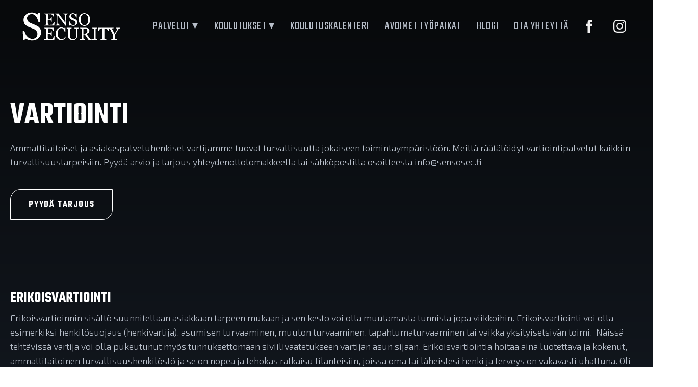

--- FILE ---
content_type: text/html; charset=UTF-8
request_url: https://www.sensosec.fi/vartiointi/
body_size: 31925
content:
<!DOCTYPE html>
<html lang="fi" >
<head>
<meta charset="UTF-8">
<meta name="viewport" content="width=device-width, initial-scale=1.0">
<!-- WP_HEAD() START -->
<script id="CookieConsent" src="https://policy.app.cookieinformation.com/uc.js" data-culture="FI" data-gcm-version="2.0" type="text/javascript"></script><link rel="preload" as="style" href="https://fonts.googleapis.com/css?family=Open+Sans:100,200,300,400,500,600,700,800,900|Source+Sans+Pro:100,200,300,400,500,600,700,800,900|Teko:100,200,300,400,500,600,700,800,900|Exo+2:100,200,300,400,500,600,700,800,900" >
<link rel="stylesheet" href="https://fonts.googleapis.com/css?family=Open+Sans:100,200,300,400,500,600,700,800,900|Source+Sans+Pro:100,200,300,400,500,600,700,800,900|Teko:100,200,300,400,500,600,700,800,900|Exo+2:100,200,300,400,500,600,700,800,900">
<meta name='robots' content='index, follow, max-image-preview:large, max-snippet:-1, max-video-preview:-1' />

	<!-- This site is optimized with the Yoast SEO plugin v17.1 - https://yoast.com/wordpress/plugins/seo/ -->
	<title>Vartiointipalvelut Oulussa ja Pohjois-Suomessa | Senso Security</title>
	<meta name="description" content="Meiltä saat räätälöidyt vartiointipalvelut kaikkiin turvallisuustarpeisiin Oulussa ja muualla Pohjois-Suomessa. Katso lisää sivuiltamme!" />
	<link rel="canonical" href="https://www.sensosec.fi/vartiointi/" />
	<meta property="og:locale" content="fi_FI" />
	<meta property="og:type" content="article" />
	<meta property="og:title" content="Vartiointipalvelut Oulussa ja Pohjois-Suomessa | Senso Security" />
	<meta property="og:description" content="Meiltä saat räätälöidyt vartiointipalvelut kaikkiin turvallisuustarpeisiin Oulussa ja muualla Pohjois-Suomessa. Katso lisää sivuiltamme!" />
	<meta property="og:url" content="https://www.sensosec.fi/vartiointi/" />
	<meta property="og:site_name" content="Senso Security Oy" />
	<meta property="article:publisher" content="https://www.facebook.com/sensosecu/" />
	<meta property="article:modified_time" content="2024-01-30T12:45:18+00:00" />
	<meta name="twitter:card" content="summary_large_image" />
	<meta name="twitter:title" content="Vartiointipalvelut Oulussa ja Pohjois-Suomessa | Senso Security" />
	<meta name="twitter:description" content="Meiltä saat räätälöidyt vartiointipalvelut kaikkiin turvallisuustarpeisiin Oulussa ja muualla Pohjois-Suomessa. Katso lisää sivuiltamme!" />
	<script type="application/ld+json" class="yoast-schema-graph">{"@context":"https://schema.org","@graph":[{"@type":"Organization","@id":"https://www.sensosec.fi/#organization","name":"Senso Security","url":"https://www.sensosec.fi/","sameAs":["https://www.facebook.com/sensosecu/","https://www.instagram.com/senso_security/"],"logo":{"@type":"ImageObject","@id":"https://www.sensosec.fi/#logo","inLanguage":"fi","url":"https://www.sensosec.fi/wp-content/uploads/2021/09/sensosecurity-logo-vektor-01.svg","contentUrl":"https://www.sensosec.fi/wp-content/uploads/2021/09/sensosecurity-logo-vektor-01.svg","width":98,"height":31,"caption":"Senso Security"},"image":{"@id":"https://www.sensosec.fi/#logo"}},{"@type":"WebSite","@id":"https://www.sensosec.fi/#website","url":"https://www.sensosec.fi/","name":"Senso Security Oy","description":"J\u00e4rjestyksenvalvontaa ja turvallisuuspalveluita","publisher":{"@id":"https://www.sensosec.fi/#organization"},"potentialAction":[{"@type":"SearchAction","target":{"@type":"EntryPoint","urlTemplate":"https://www.sensosec.fi/?s={search_term_string}"},"query-input":"required name=search_term_string"}],"inLanguage":"fi"},{"@type":"WebPage","@id":"https://www.sensosec.fi/vartiointi/#webpage","url":"https://www.sensosec.fi/vartiointi/","name":"Vartiointipalvelut Oulussa ja Pohjois-Suomessa | Senso Security","isPartOf":{"@id":"https://www.sensosec.fi/#website"},"datePublished":"2021-09-03T08:25:05+00:00","dateModified":"2024-01-30T12:45:18+00:00","description":"Meilt\u00e4 saat r\u00e4\u00e4t\u00e4l\u00f6idyt vartiointipalvelut kaikkiin turvallisuustarpeisiin Oulussa ja muualla Pohjois-Suomessa. Katso lis\u00e4\u00e4 sivuiltamme!","breadcrumb":{"@id":"https://www.sensosec.fi/vartiointi/#breadcrumb"},"inLanguage":"fi","potentialAction":[{"@type":"ReadAction","target":["https://www.sensosec.fi/vartiointi/"]}]},{"@type":"BreadcrumbList","@id":"https://www.sensosec.fi/vartiointi/#breadcrumb","itemListElement":[{"@type":"ListItem","position":1,"name":"Etusivu","item":"https://www.sensosec.fi/"},{"@type":"ListItem","position":2,"name":"Vartiointi"}]}]}</script>
	<!-- / Yoast SEO plugin. -->


<link rel='dns-prefetch' href='//www.google.com' />
<link rel='dns-prefetch' href='//fonts.googleapis.com' />
<link rel="alternate" type="application/rss+xml" title="Senso Security Oy &raquo; syöte" href="https://www.sensosec.fi/feed/" />
<link rel="alternate" type="application/rss+xml" title="Senso Security Oy &raquo; kommenttien syöte" href="https://www.sensosec.fi/comments/feed/" />
<link rel="alternate" title="oEmbed (JSON)" type="application/json+oembed" href="https://www.sensosec.fi/wp-json/oembed/1.0/embed?url=https%3A%2F%2Fwww.sensosec.fi%2Fvartiointi%2F" />
<link rel="alternate" title="oEmbed (XML)" type="text/xml+oembed" href="https://www.sensosec.fi/wp-json/oembed/1.0/embed?url=https%3A%2F%2Fwww.sensosec.fi%2Fvartiointi%2F&#038;format=xml" />
<style id='wp-img-auto-sizes-contain-inline-css'>
img:is([sizes=auto i],[sizes^="auto," i]){contain-intrinsic-size:3000px 1500px}
/*# sourceURL=wp-img-auto-sizes-contain-inline-css */
</style>

<link rel='stylesheet' id='mec-select2-style-css' href='https://www.sensosec.fi/wp-content/plugins/modern-events-calendar/assets/packages/select2/select2.min.css' media='all' />
<link rel='stylesheet' id='mec-font-icons-css' href='https://www.sensosec.fi/wp-content/plugins/modern-events-calendar/assets/css/iconfonts.css' media='all' />
<link rel='stylesheet' id='mec-frontend-style-css' href='https://www.sensosec.fi/wp-content/plugins/modern-events-calendar/assets/css/frontend.min.css' media='all' />
<link rel='stylesheet' id='mec-tooltip-style-css' href='https://www.sensosec.fi/wp-content/plugins/modern-events-calendar/assets/packages/tooltip/tooltip.css' media='all' />
<link rel='stylesheet' id='mec-tooltip-shadow-style-css' href='https://www.sensosec.fi/wp-content/plugins/modern-events-calendar/assets/packages/tooltip/tooltipster-sideTip-shadow.min.css' media='all' />
<link rel='stylesheet' id='featherlight-css' href='https://www.sensosec.fi/wp-content/plugins/modern-events-calendar/assets/packages/featherlight/featherlight.css' media='all' />
<link rel='stylesheet' id='mec-custom-google-font-css' href='https://fonts.googleapis.com/css?family=Teko%3A300%2C+regular%2C+500%2C+600%2C+700%2C+%7CExo+2%3A700%2C+700%2C+700%2C+700%2C+700%2C+700%2C+700%2C+700%2C+700%2C+700%2C+700%2C+700%2C+700%2C+700%2C+700%2C+700%2C+700%2C+700%2C+&#038;subset=latin%2Clatin-ext' media='all' />
<link rel='stylesheet' id='mec-lity-style-css' href='https://www.sensosec.fi/wp-content/plugins/modern-events-calendar/assets/packages/lity/lity.min.css' media='all' />
<link rel='stylesheet' id='sbi_styles-css' href='https://www.sensosec.fi/wp-content/plugins/instagram-feed/css/sbi-styles.min.css' media='all' />
<style id='wp-block-library-inline-css'>
:root{--wp-block-synced-color:#7a00df;--wp-block-synced-color--rgb:122,0,223;--wp-bound-block-color:var(--wp-block-synced-color);--wp-editor-canvas-background:#ddd;--wp-admin-theme-color:#007cba;--wp-admin-theme-color--rgb:0,124,186;--wp-admin-theme-color-darker-10:#006ba1;--wp-admin-theme-color-darker-10--rgb:0,107,160.5;--wp-admin-theme-color-darker-20:#005a87;--wp-admin-theme-color-darker-20--rgb:0,90,135;--wp-admin-border-width-focus:2px}@media (min-resolution:192dpi){:root{--wp-admin-border-width-focus:1.5px}}.wp-element-button{cursor:pointer}:root .has-very-light-gray-background-color{background-color:#eee}:root .has-very-dark-gray-background-color{background-color:#313131}:root .has-very-light-gray-color{color:#eee}:root .has-very-dark-gray-color{color:#313131}:root .has-vivid-green-cyan-to-vivid-cyan-blue-gradient-background{background:linear-gradient(135deg,#00d084,#0693e3)}:root .has-purple-crush-gradient-background{background:linear-gradient(135deg,#34e2e4,#4721fb 50%,#ab1dfe)}:root .has-hazy-dawn-gradient-background{background:linear-gradient(135deg,#faaca8,#dad0ec)}:root .has-subdued-olive-gradient-background{background:linear-gradient(135deg,#fafae1,#67a671)}:root .has-atomic-cream-gradient-background{background:linear-gradient(135deg,#fdd79a,#004a59)}:root .has-nightshade-gradient-background{background:linear-gradient(135deg,#330968,#31cdcf)}:root .has-midnight-gradient-background{background:linear-gradient(135deg,#020381,#2874fc)}:root{--wp--preset--font-size--normal:16px;--wp--preset--font-size--huge:42px}.has-regular-font-size{font-size:1em}.has-larger-font-size{font-size:2.625em}.has-normal-font-size{font-size:var(--wp--preset--font-size--normal)}.has-huge-font-size{font-size:var(--wp--preset--font-size--huge)}.has-text-align-center{text-align:center}.has-text-align-left{text-align:left}.has-text-align-right{text-align:right}.has-fit-text{white-space:nowrap!important}#end-resizable-editor-section{display:none}.aligncenter{clear:both}.items-justified-left{justify-content:flex-start}.items-justified-center{justify-content:center}.items-justified-right{justify-content:flex-end}.items-justified-space-between{justify-content:space-between}.screen-reader-text{border:0;clip-path:inset(50%);height:1px;margin:-1px;overflow:hidden;padding:0;position:absolute;width:1px;word-wrap:normal!important}.screen-reader-text:focus{background-color:#ddd;clip-path:none;color:#444;display:block;font-size:1em;height:auto;left:5px;line-height:normal;padding:15px 23px 14px;text-decoration:none;top:5px;width:auto;z-index:100000}html :where(.has-border-color){border-style:solid}html :where([style*=border-top-color]){border-top-style:solid}html :where([style*=border-right-color]){border-right-style:solid}html :where([style*=border-bottom-color]){border-bottom-style:solid}html :where([style*=border-left-color]){border-left-style:solid}html :where([style*=border-width]){border-style:solid}html :where([style*=border-top-width]){border-top-style:solid}html :where([style*=border-right-width]){border-right-style:solid}html :where([style*=border-bottom-width]){border-bottom-style:solid}html :where([style*=border-left-width]){border-left-style:solid}html :where(img[class*=wp-image-]){height:auto;max-width:100%}:where(figure){margin:0 0 1em}html :where(.is-position-sticky){--wp-admin--admin-bar--position-offset:var(--wp-admin--admin-bar--height,0px)}@media screen and (max-width:600px){html :where(.is-position-sticky){--wp-admin--admin-bar--position-offset:0px}}
/*# sourceURL=/wp-includes/css/dist/block-library/common.min.css */
</style>
<style id='classic-theme-styles-inline-css'>
/*! This file is auto-generated */
.wp-block-button__link{color:#fff;background-color:#32373c;border-radius:9999px;box-shadow:none;text-decoration:none;padding:calc(.667em + 2px) calc(1.333em + 2px);font-size:1.125em}.wp-block-file__button{background:#32373c;color:#fff;text-decoration:none}
/*# sourceURL=/wp-includes/css/classic-themes.min.css */
</style>
<style id='global-styles-inline-css'>
:root{--wp--preset--aspect-ratio--square: 1;--wp--preset--aspect-ratio--4-3: 4/3;--wp--preset--aspect-ratio--3-4: 3/4;--wp--preset--aspect-ratio--3-2: 3/2;--wp--preset--aspect-ratio--2-3: 2/3;--wp--preset--aspect-ratio--16-9: 16/9;--wp--preset--aspect-ratio--9-16: 9/16;--wp--preset--color--black: #000000;--wp--preset--color--cyan-bluish-gray: #abb8c3;--wp--preset--color--white: #ffffff;--wp--preset--color--pale-pink: #f78da7;--wp--preset--color--vivid-red: #cf2e2e;--wp--preset--color--luminous-vivid-orange: #ff6900;--wp--preset--color--luminous-vivid-amber: #fcb900;--wp--preset--color--light-green-cyan: #7bdcb5;--wp--preset--color--vivid-green-cyan: #00d084;--wp--preset--color--pale-cyan-blue: #8ed1fc;--wp--preset--color--vivid-cyan-blue: #0693e3;--wp--preset--color--vivid-purple: #9b51e0;--wp--preset--color--base: #ffffff;--wp--preset--color--contrast: #000000;--wp--preset--color--primary: #9DFF20;--wp--preset--color--secondary: #345C00;--wp--preset--color--tertiary: #F6F6F6;--wp--preset--gradient--vivid-cyan-blue-to-vivid-purple: linear-gradient(135deg,rgb(6,147,227) 0%,rgb(155,81,224) 100%);--wp--preset--gradient--light-green-cyan-to-vivid-green-cyan: linear-gradient(135deg,rgb(122,220,180) 0%,rgb(0,208,130) 100%);--wp--preset--gradient--luminous-vivid-amber-to-luminous-vivid-orange: linear-gradient(135deg,rgb(252,185,0) 0%,rgb(255,105,0) 100%);--wp--preset--gradient--luminous-vivid-orange-to-vivid-red: linear-gradient(135deg,rgb(255,105,0) 0%,rgb(207,46,46) 100%);--wp--preset--gradient--very-light-gray-to-cyan-bluish-gray: linear-gradient(135deg,rgb(238,238,238) 0%,rgb(169,184,195) 100%);--wp--preset--gradient--cool-to-warm-spectrum: linear-gradient(135deg,rgb(74,234,220) 0%,rgb(151,120,209) 20%,rgb(207,42,186) 40%,rgb(238,44,130) 60%,rgb(251,105,98) 80%,rgb(254,248,76) 100%);--wp--preset--gradient--blush-light-purple: linear-gradient(135deg,rgb(255,206,236) 0%,rgb(152,150,240) 100%);--wp--preset--gradient--blush-bordeaux: linear-gradient(135deg,rgb(254,205,165) 0%,rgb(254,45,45) 50%,rgb(107,0,62) 100%);--wp--preset--gradient--luminous-dusk: linear-gradient(135deg,rgb(255,203,112) 0%,rgb(199,81,192) 50%,rgb(65,88,208) 100%);--wp--preset--gradient--pale-ocean: linear-gradient(135deg,rgb(255,245,203) 0%,rgb(182,227,212) 50%,rgb(51,167,181) 100%);--wp--preset--gradient--electric-grass: linear-gradient(135deg,rgb(202,248,128) 0%,rgb(113,206,126) 100%);--wp--preset--gradient--midnight: linear-gradient(135deg,rgb(2,3,129) 0%,rgb(40,116,252) 100%);--wp--preset--font-size--small: clamp(0.875rem, 0.875rem + ((1vw - 0.2rem) * 0.227), 1rem);--wp--preset--font-size--medium: clamp(1rem, 1rem + ((1vw - 0.2rem) * 0.227), 1.125rem);--wp--preset--font-size--large: clamp(1.75rem, 1.75rem + ((1vw - 0.2rem) * 0.227), 1.875rem);--wp--preset--font-size--x-large: 2.25rem;--wp--preset--font-size--xx-large: clamp(4rem, 4rem + ((1vw - 0.2rem) * 10.909), 10rem);--wp--preset--font-family--dm-sans: "DM Sans", sans-serif;--wp--preset--font-family--ibm-plex-mono: 'IBM Plex Mono', monospace;--wp--preset--font-family--inter: "Inter", sans-serif;--wp--preset--font-family--system-font: -apple-system,BlinkMacSystemFont,"Segoe UI",Roboto,Oxygen-Sans,Ubuntu,Cantarell,"Helvetica Neue",sans-serif;--wp--preset--font-family--source-serif-pro: "Source Serif Pro", serif;--wp--preset--spacing--20: 0.44rem;--wp--preset--spacing--30: clamp(1.5rem, 5vw, 2rem);--wp--preset--spacing--40: clamp(1.8rem, 1.8rem + ((1vw - 0.48rem) * 2.885), 3rem);--wp--preset--spacing--50: clamp(2.5rem, 8vw, 4.5rem);--wp--preset--spacing--60: clamp(3.75rem, 10vw, 7rem);--wp--preset--spacing--70: clamp(5rem, 5.25rem + ((1vw - 0.48rem) * 9.096), 8rem);--wp--preset--spacing--80: clamp(7rem, 14vw, 11rem);--wp--preset--shadow--natural: 6px 6px 9px rgba(0, 0, 0, 0.2);--wp--preset--shadow--deep: 12px 12px 50px rgba(0, 0, 0, 0.4);--wp--preset--shadow--sharp: 6px 6px 0px rgba(0, 0, 0, 0.2);--wp--preset--shadow--outlined: 6px 6px 0px -3px rgb(255, 255, 255), 6px 6px rgb(0, 0, 0);--wp--preset--shadow--crisp: 6px 6px 0px rgb(0, 0, 0);}:root :where(.is-layout-flow) > :first-child{margin-block-start: 0;}:root :where(.is-layout-flow) > :last-child{margin-block-end: 0;}:root :where(.is-layout-flow) > *{margin-block-start: 1.5rem;margin-block-end: 0;}:root :where(.is-layout-constrained) > :first-child{margin-block-start: 0;}:root :where(.is-layout-constrained) > :last-child{margin-block-end: 0;}:root :where(.is-layout-constrained) > *{margin-block-start: 1.5rem;margin-block-end: 0;}:root :where(.is-layout-flex){gap: 1.5rem;}:root :where(.is-layout-grid){gap: 1.5rem;}body .is-layout-flex{display: flex;}.is-layout-flex{flex-wrap: wrap;align-items: center;}.is-layout-flex > :is(*, div){margin: 0;}body .is-layout-grid{display: grid;}.is-layout-grid > :is(*, div){margin: 0;}.has-black-color{color: var(--wp--preset--color--black) !important;}.has-cyan-bluish-gray-color{color: var(--wp--preset--color--cyan-bluish-gray) !important;}.has-white-color{color: var(--wp--preset--color--white) !important;}.has-pale-pink-color{color: var(--wp--preset--color--pale-pink) !important;}.has-vivid-red-color{color: var(--wp--preset--color--vivid-red) !important;}.has-luminous-vivid-orange-color{color: var(--wp--preset--color--luminous-vivid-orange) !important;}.has-luminous-vivid-amber-color{color: var(--wp--preset--color--luminous-vivid-amber) !important;}.has-light-green-cyan-color{color: var(--wp--preset--color--light-green-cyan) !important;}.has-vivid-green-cyan-color{color: var(--wp--preset--color--vivid-green-cyan) !important;}.has-pale-cyan-blue-color{color: var(--wp--preset--color--pale-cyan-blue) !important;}.has-vivid-cyan-blue-color{color: var(--wp--preset--color--vivid-cyan-blue) !important;}.has-vivid-purple-color{color: var(--wp--preset--color--vivid-purple) !important;}.has-black-background-color{background-color: var(--wp--preset--color--black) !important;}.has-cyan-bluish-gray-background-color{background-color: var(--wp--preset--color--cyan-bluish-gray) !important;}.has-white-background-color{background-color: var(--wp--preset--color--white) !important;}.has-pale-pink-background-color{background-color: var(--wp--preset--color--pale-pink) !important;}.has-vivid-red-background-color{background-color: var(--wp--preset--color--vivid-red) !important;}.has-luminous-vivid-orange-background-color{background-color: var(--wp--preset--color--luminous-vivid-orange) !important;}.has-luminous-vivid-amber-background-color{background-color: var(--wp--preset--color--luminous-vivid-amber) !important;}.has-light-green-cyan-background-color{background-color: var(--wp--preset--color--light-green-cyan) !important;}.has-vivid-green-cyan-background-color{background-color: var(--wp--preset--color--vivid-green-cyan) !important;}.has-pale-cyan-blue-background-color{background-color: var(--wp--preset--color--pale-cyan-blue) !important;}.has-vivid-cyan-blue-background-color{background-color: var(--wp--preset--color--vivid-cyan-blue) !important;}.has-vivid-purple-background-color{background-color: var(--wp--preset--color--vivid-purple) !important;}.has-black-border-color{border-color: var(--wp--preset--color--black) !important;}.has-cyan-bluish-gray-border-color{border-color: var(--wp--preset--color--cyan-bluish-gray) !important;}.has-white-border-color{border-color: var(--wp--preset--color--white) !important;}.has-pale-pink-border-color{border-color: var(--wp--preset--color--pale-pink) !important;}.has-vivid-red-border-color{border-color: var(--wp--preset--color--vivid-red) !important;}.has-luminous-vivid-orange-border-color{border-color: var(--wp--preset--color--luminous-vivid-orange) !important;}.has-luminous-vivid-amber-border-color{border-color: var(--wp--preset--color--luminous-vivid-amber) !important;}.has-light-green-cyan-border-color{border-color: var(--wp--preset--color--light-green-cyan) !important;}.has-vivid-green-cyan-border-color{border-color: var(--wp--preset--color--vivid-green-cyan) !important;}.has-pale-cyan-blue-border-color{border-color: var(--wp--preset--color--pale-cyan-blue) !important;}.has-vivid-cyan-blue-border-color{border-color: var(--wp--preset--color--vivid-cyan-blue) !important;}.has-vivid-purple-border-color{border-color: var(--wp--preset--color--vivid-purple) !important;}.has-vivid-cyan-blue-to-vivid-purple-gradient-background{background: var(--wp--preset--gradient--vivid-cyan-blue-to-vivid-purple) !important;}.has-light-green-cyan-to-vivid-green-cyan-gradient-background{background: var(--wp--preset--gradient--light-green-cyan-to-vivid-green-cyan) !important;}.has-luminous-vivid-amber-to-luminous-vivid-orange-gradient-background{background: var(--wp--preset--gradient--luminous-vivid-amber-to-luminous-vivid-orange) !important;}.has-luminous-vivid-orange-to-vivid-red-gradient-background{background: var(--wp--preset--gradient--luminous-vivid-orange-to-vivid-red) !important;}.has-very-light-gray-to-cyan-bluish-gray-gradient-background{background: var(--wp--preset--gradient--very-light-gray-to-cyan-bluish-gray) !important;}.has-cool-to-warm-spectrum-gradient-background{background: var(--wp--preset--gradient--cool-to-warm-spectrum) !important;}.has-blush-light-purple-gradient-background{background: var(--wp--preset--gradient--blush-light-purple) !important;}.has-blush-bordeaux-gradient-background{background: var(--wp--preset--gradient--blush-bordeaux) !important;}.has-luminous-dusk-gradient-background{background: var(--wp--preset--gradient--luminous-dusk) !important;}.has-pale-ocean-gradient-background{background: var(--wp--preset--gradient--pale-ocean) !important;}.has-electric-grass-gradient-background{background: var(--wp--preset--gradient--electric-grass) !important;}.has-midnight-gradient-background{background: var(--wp--preset--gradient--midnight) !important;}.has-small-font-size{font-size: var(--wp--preset--font-size--small) !important;}.has-medium-font-size{font-size: var(--wp--preset--font-size--medium) !important;}.has-large-font-size{font-size: var(--wp--preset--font-size--large) !important;}.has-x-large-font-size{font-size: var(--wp--preset--font-size--x-large) !important;}
/*# sourceURL=global-styles-inline-css */
</style>
<link rel='stylesheet' id='contact-form-7-css' href='https://www.sensosec.fi/wp-content/plugins/contact-form-7/includes/css/styles.css' media='all' />
<link rel='stylesheet' id='oxygen-css' href='https://www.sensosec.fi/wp-content/plugins/oxygen/component-framework/oxygen.css' media='all' />
<link rel='stylesheet' id='wc-paytrail-css-css' href='https://www.sensosec.fi/wp-content/plugins/wc-paytrail/assets/css/wc-paytrail.css' media='all' />
<link rel='stylesheet' id='woocommerce-layout-css' href='https://www.sensosec.fi/wp-content/plugins/woocommerce/assets/css/woocommerce-layout.css' media='all' />
<link rel='stylesheet' id='woocommerce-smallscreen-css' href='https://www.sensosec.fi/wp-content/plugins/woocommerce/assets/css/woocommerce-smallscreen.css' media='only screen and (max-width: 768px)' />
<link rel='stylesheet' id='woocommerce-general-css' href='https://www.sensosec.fi/wp-content/plugins/woocommerce/assets/css/woocommerce.css' media='all' />
<style id='woocommerce-inline-inline-css'>
.woocommerce form .form-row .required { visibility: visible; }
/*# sourceURL=woocommerce-inline-inline-css */
</style>
<script src="https://www.sensosec.fi/wp-includes/js/jquery/jquery.min.js" id="jquery-core-js"></script>
<script id="mec-frontend-script-js-extra">
var mecdata = {"day":"day","days":"days","hour":"hour","hours":"hours","minute":"minute","minutes":"minutes","second":"second","seconds":"seconds","elementor_edit_mode":"no","recapcha_key":"","ajax_url":"https://www.sensosec.fi/wp-admin/admin-ajax.php","fes_nonce":"04e3fc0a1b","current_year":"2026","current_month":"01","datepicker_format":"dd.mm.yy&d.m.Y"};
//# sourceURL=mec-frontend-script-js-extra
</script>
<script src="https://www.sensosec.fi/wp-content/plugins/modern-events-calendar/assets/js/frontend.js" id="mec-frontend-script-js"></script>
<script src="https://www.sensosec.fi/wp-content/plugins/modern-events-calendar/assets/js/events.js" id="mec-events-script-js"></script>
<script src="https://www.sensosec.fi/wp-content/plugins/wc-paytrail/assets/js/wc-paytrail.js" id="wc-paytrail-js-js"></script>
<link rel="https://api.w.org/" href="https://www.sensosec.fi/wp-json/" /><link rel="alternate" title="JSON" type="application/json" href="https://www.sensosec.fi/wp-json/wp/v2/pages/59" /><link rel="EditURI" type="application/rsd+xml" title="RSD" href="https://www.sensosec.fi/xmlrpc.php?rsd" />
<meta name="generator" content="WordPress 6.9" />
<meta name="generator" content="WooCommerce 5.6.2" />
<link rel='shortlink' href='https://www.sensosec.fi/?p=59' />
<!-- start Simple Custom CSS and JS -->
<style>
/*width*/
.ct-section-inner-wrap{
  max-width:2000px!important;
}
.hero{
  min-height:100vh;
}
.hero .ct-section-inner-wrap{
  min-height:100vh;
  padding-top:0px!important;
  padding-bottom:0px!important;
  justify-content:center!important;
}
/*Mailchimp*/
.mailchimp label{
}
.mailchimp input[type=email]{
  text-align:center;
  color:#000000;
  background-color:#080A0C;
}
.mailchimp input[type=email]::placeholder{
  color:#ffffff;
}
.mailchimp input[type=submit]{
  text-transform:uppercase!important;
  margin:auto;
  background-color:#080A0C;
border:1px solid #080A0C ;
	color:#ffffff;
}
.mailchimp input[type=submit]:hover{
  background-color:transparent;
  color:#080A0C;
  border:1px solid #080a0c;
}
.submitcont {
  display:flex;
  justify-content:center;
  align-items:center;
  width:100%;
  max-width:460px;
}
/**/

.wpcf7 select.wpcf7-select{font-family:'Exo 2';background-color:#16191E!important;}
.laheta{margin-top:20px;}
.menu-885{margin-bottom:20px!important;width:100%;background-color:rgba(183,190,201,0.07);color:#b7bec9;padding-top:7px;padding-bottom:7px;}
.palvelulaatikko{display:flex;flex:1;}
.oxy-read-more{border-radius: 20px 0px 20px 0px!important; background-color: transparent; border: 1px solid #ffffff; color: #ffffff; 
  padding: 20px 60px 20px 60px; font-family: 'Teko'; font-weight: 600; font-size: 18px;
  letter-spacing: 1.8px; padding: 15px 35px;}
.grecaptcha-badge{display:none!important;}
.cat-item-30{display:none!important;}

@media screen and (min-width: 2000px) and (max-width: 4800px) {
  p,div,span,a{font-size:1vw!important;}
  #text_block-59-8{margin-top:-60px!important;}
  h1{font-size:1.2vw!important;}
  .single-post h1 {font-size:2vw!important;}
  .single-post h1 span{font-size:2vw!important;}
  h2,h3,h4,h5{font-size:3vw!important;}
  #section-65-8 > .ct-section-inner-wrap{max-width:2000px!important;}
  .ct-section-inner-wrap, .oxy-header-container{max-width:2000px!important;}
  #new_columns-18-8{align-items:flex-end!important;}
  div#div_block-19-10 div{font-size:50px!important;}
  input[type=text], input[type=password], input[type=search], input[type=email], input[type=tel]{
    min-height:80px!important;
  }
  #section-17-10 > .ct-section-inner-wrap{
    padding-left:0px!important;
    padding-right:0px!important;
  }
  .oxy-social-icons a svg{width:2em!important;height:2em!important}
  textarea{min-height:400px!important;}
  #image-152-8{max-width:100%!important;}
  #text_block-297-8{
    margin-top:-65px!important;
    margin-left:auto;
    margin-right:auto;
    max-width:2000px!important;
  }
  .palveluetusivu .ct-text-block{
    font-size:0.9vw!important;
  }
}

.cc-dismiss{display:none!important;}
.cc-save{width:100%!important;}
html{
  overflow-x:hidden;
}
.mec-booking textarea,.mec-booking input[type=text], .mec-booking input[type=password],.mec-booking input[type=search],.mec-booking input[type=email],.mec-booking input[type=tel]{
	color:#000000!important;
}


/*MEC CSS*/
.mec-single-event .mec-events-meta-group-booking h5 span, .mec-single-event .mec-events-meta-group-booking label{
  color:#ffffff;
  font-size:16px;
}
.mec-container [class*=col-] img{
  height:auto!important;
}
.mec-book-price-detail-amount{
  color:#ffffff!important;
  font-size:16px!important
}
.mec-ticket-name{
  font-size:26px!important;
  color:#ffffff;
}
.mec-wrap p{
  font-family:"Exo 2";
  font-weight:300;
  color:#ffffff;
  font-size:18px;
}
.mec-event-ticket-name{
  font-size:26px!important;
}
.mec-single-event .mec-event-meta h6{
  font-size:18px!important;
  color:#8d8d8d;
  font-family:"Exo 2"
}
.mec-single-event .mec-event-meta dt, .mec-single-event .mec-event-meta h3{
  color:#ffffff!important;
}
.mec-single-event .mec-event-meta .mec-events-event-cost, .mec-event-data-fields .mec-event-data-field-item .mec-event-data-field-value, .mec-event-data-fields .mec-event-data-field-item .mec-event-data-field-name, .mec-wrap .info-msg div, .mec-wrap .mec-error div, .mec-wrap .mec-success div, .mec-wrap .warning-msg div, .mec-breadcrumbs .mec-current, .mec-events-meta-group-tags, .mec-single-event .mec-events-meta-group-booking .mec-event-ticket-available, .mec-single-modern .mec-single-event-bar>div dd, .mec-single-event .mec-event-meta dd, .mec-single-event .mec-event-meta dd a, .mec-next-occ-booking span, .mec-hourly-schedule-speaker-description, .mec-single-event .mec-speakers-details ul li .mec-speaker-job-title, .mec-single-event .mec-speakers-details ul li .mec-speaker-name, .mec-event-data-field-items, .mec-load-more-button, .mec-events-meta-group-tags a, .mec-events-button, .mec-wrap abbr, .mec-event-schedule-content dl dt, .mec-breadcrumbs a, .mec-breadcrumbs span .mec-event-content p, .mec-wrap p{
  font-size:18px!important;
}
.mec-single-event .mec-booking-button{
  background-color:#ffffff!important;
  color:#000000!important;
  font-family:Teko;
  font-weight:600;
  text-transform:uppercase;  
}
.mec-single-event .mec-booking-button:hover{
  text-decoration:none;
  color:#ffffff!important;
  background-color:#000000!important;
}
.mec-single-event .mec-events-meta-group-booking form>h4, .mec-single-event .mec-frontbox-title, .mec-single-event .mec-wrap-checkout h4{
  font-family:Teko;
  font-weight:600px;
  font-size:30px;
  color:#ffffff;
  letter-spacing:0.5px;
}
.mec-wrap .mec-single-title, .single-mec-events .mec-wrap.mec-no-access-error h1{
  font-family:Teko;
  font-weight:600;
  color:#ffffff;
  font-size:40px;
  letter-spacing:1px;
}
.mec-event-cost, .mec-event-more-info, .mec-event-website, .mec-events-meta-date, .mec-single-event-additional-organizers, .mec-single-event-category, .mec-single-event-date, .mec-single-event-label, .mec-single-event-location, .mec-single-event-organizer, .mec-single-event-time{
  background:none;
}
.mec-single-event .mec-events-meta-group-booking, .mec-single-event .mec-frontbox{
  background:none;
}
/**/

/*Woocommerce css*/
#add_payment_method #payment, .woocommerce-cart #payment, .woocommerce-checkout #payment{
  background:none!important;
}
.woocommerce #respond input#submit.alt, .woocommerce a.button.alt, .woocommerce button.button.alt, .woocommerce input.button.alt{
  	border-radius: 20px 0px;
background-color:transparent;
border:1px solid #ffffff ;
	color:#ffffff;
padding: 20px 60px 20px 60px ;
  font-family: 'Teko';
  font-weight:600;
  font-size:18px;
  letter-spacing: 1.8px;
	padding:15px 35px;
}
.woocommerce #respond input#submit.alt:hover, .woocommerce a.button.alt:hover, .woocommerce button.button.alt:hover, .woocommerce input.button.alt:hover{
  background-color:#ffffff;
  color:#000000;
}
.artikkelisisalto img{height:auto!important;}
.page-id-82 .woocommerce {
    padding-top: 14%!important;
    background-image: url(https://www.sensosec.fi/wp-content/uploads/2021/09/Etusivu-yritys-SensoSecurity-tausta.jpg);
  background-size: cover;
  padding:0px 10%;
}
.page-id-82 #_header-60-10{
  background-color:#07090B!important;
}
.woocommerce form .form-row{
  margin:0px;
}
.page-id-82{
  color:#ffffff!important;
}
/**/
#comments{display:none!important;}
textarea, input[type=text], input[type=password], input[type=search], input[type=email], input[type=tel]{
	background-color:rgba(183,190,201,0.07);
	color:#ffffff!important;
	width:100%;
	border:0px;
	border-radius:0px;
  box-sizing:border-box;
  min-height:45px;
  width:100%;
}
.widget_categories ul li{
  list-style:none;
}
.widget_categories ul{
  padding-inline-start:0px!important;
}
.widget_categories .widgettitle{
  font-size: 24px;
  letter-spacing:.09em;
  font-family:Teko;
  font-weight:600px;
  text-transform:uppercase;
  padding-top:50px;
}
/*Blogi CSS*/
.post-date{
  font-family: "Exo 2";
  font-size: 14px;
  font-weight: 300;
  color: #ffffff;
}
.oxy-post-image{
  background-image:none!important;
  padding:15px!important;
}
.oxy-post{
  background-color: rgba(0,0,0,.21)!important;
  box-shadow: 1px 1px 5px 0px rgb(0 0 0);
}
.entry-summary{
  font-family:"Exo 2";
  font-weight:300;
  font-size:18px;
  color:#ffffff;
}
.artikkelikuva{height:40vh;object-fit:cover;}
.oxy-post-image .oxy-post-title{
  font-size:45px!important;
  line-height:1em!important;
  text-align:center;
  font-family:Teko!important;
  font-weight:600px;
  letter-spacing:0.2px;
  padding-top:30px;
}
/**/
textarea{height:100px!important;
}
.oxy-pro-menu-dropdown-icon-click-area{
  display:none!important;
}
.mec-wrap{
  color:#FFFFFF;
}
.mec-event-list-standard .mec-event-meta span.mec-event-d, .mec-event-list-standard .mec-event-meta span.mec-event-m{
  color:#ffffff;
}
.mec-event-list-standard .mec-event-title a {
    color: #292929;
    transition: color .3s ease;
    font-weight: 600;
    letter-spacing: 1px;
}
.mec-event-description{
  margin-bottom:10px;
}
#_nav_menu-5-10.oxy-nav-menu:not(.oxy-nav-menu-open) .sub-menu .menu-item a {
    border: 0;
    padding-top: 10px!important;
    padding-bottom: 10px!important;
  font-size: 18px;
  text-transform:none!important;
}
input[type=submit]{
	border-radius: 20px 0px;
background-color:transparent;
border:1px solid #ffffff ;
	color:#ffffff;
padding: 20px 60px 20px 60px ;
  font-family: 'Teko';
  font-weight:600;
  font-size:18px;
  letter-spacing: 1.8px;
	padding:15px 35px;
}
input[type=submit]:hover{
  color:#000000;
  background-color:#FFFFFF;
  border: 1px solid #ffffff;
}
.nappi:hover{
  text-decoration:none;
  border:1px solid #ffffff;
  color:#000000!important;
  background-color:#FFFFFF!important;
}
.stickyheader{display:none;}
.koulutusteksti p{
  font-weight:300;
}
.koulutusteksti strong{
  font-weight:700;
}
@media only screen and (max-width: 1280px) {
  .sub-menu li a{
    color:#ffffff!important;
  }
  .oxy-header-center{
    justify-content:flex-end!important;
  }
  #section-48-10 p{
    margin-block-end:0.2em!important;
    margin-block-start:0.2em!important;
  }
  .stickyheader{
    display:block;
  }
  .page-id-82 .woocommerce {
    padding-top: 18%!important;
  }
  .sub-menu{
    background-color:rgba(40,40,40,1)!important;
  }
}

@media only screen and (max-width: 1000px) {
  .mec-event-title{font-size:24px!important;}
  .page-id-85 .ct-shortcode{width:100%!important;}
}
@media only screen and (max-width:768px){
  .oxy-header-left{
    max-width:150px;
  }
}</style>
<!-- end Simple Custom CSS and JS -->
				<style type="text/css">
					@font-face {font-family: "Exo2";font-display: auto;font-fallback: ;font-weight: 400;src: url(https://www.sensosec.fi/wp-content/uploads/2021/09/Exo2-VariableFont_wght.ttf) format('TrueType');} @font-face {font-family: "Exo2-Italic";font-display: auto;font-fallback: ;font-weight: 100;src: url(https://www.sensosec.fi/wp-content/uploads/2021/09/Exo2-Italic-VariableFont_wght.ttf) format('TrueType');} @font-face {font-family: "Teko-Bold";font-display: auto;font-fallback: ;font-weight: 700;src: url(https://www.sensosec.fi/wp-content/uploads/2021/09/Teko-Bold.ttf) format('TrueType');} @font-face {font-family: "Teko-Light";font-display: auto;font-fallback: ;font-weight: 400;src: url(https://www.sensosec.fi/wp-content/uploads/2021/09/Teko-Light.ttf) format('TrueType');} @font-face {font-family: "Teko-Medium";font-display: auto;font-fallback: ;font-weight: 500;src: url(https://www.sensosec.fi/wp-content/uploads/2021/09/Teko-Medium.ttf) format('TrueType');} @font-face {font-family: "Teko-Regular";font-display: auto;font-fallback: ;font-weight: 400;src: url(https://www.sensosec.fi/wp-content/uploads/2021/09/Teko-Regular.ttf) format('TrueType');} @font-face {font-family: "Teko-SemiBold";font-display: auto;font-fallback: ;font-weight: 600;src: url(https://www.sensosec.fi/wp-content/uploads/2021/09/Teko-SemiBold.ttf) format('TrueType');}				</style>
				<meta name="facebook-domain-verification" content="ktybbtbh6nig2fvro5bgca05dz5qxe" />

<!-- Global site tag (gtag.js) - Google Analytics -->

<script async src=https://www.googletagmanager.com/gtag/js?id=UA-206860914-1></script>

<script>

  window.dataLayer = window.dataLayer || [];

  function gtag(){dataLayer.push(arguments);}

  gtag('js', new Date());

 

  gtag('config', 'UA-206860914-1');

</script>

<!-- Facebook Pixel Code -->
<script>
  !function(f,b,e,v,n,t,s)
  {if(f.fbq)return;n=f.fbq=function(){n.callMethod?
  n.callMethod.apply(n,arguments):n.queue.push(arguments)};
  if(!f._fbq)f._fbq=n;n.push=n;n.loaded=!0;n.version='2.0';
  n.queue=[];t=b.createElement(e);t.async=!0;
  t.src=v;s=b.getElementsByTagName(e)[0];
  s.parentNode.insertBefore(t,s)}(window, document,'script',
  'https://connect.facebook.net/en_US/fbevents.js');
  fbq('init', '{155544246658399}');
  fbq('track', 'PageView');
</script>
<noscript>
  <img height="1" width="1" style="display:none" 
       src="https://www.facebook.com/tr?id={155544246658399}&ev=PageView&noscript=1"/>
</noscript>
<!-- End Facebook Pixel Code -->
<!-- Google Tag Manager -->
<script>(function(w,d,s,l,i){w[l]=w[l]||[];w[l].push({'gtm.start':
new Date().getTime(),event:'gtm.js'});var f=d.getElementsByTagName(s)[0],
j=d.createElement(s),dl=l!='dataLayer'?'&l='+l:'';j.async=true;j.src=
'https://www.googletagmanager.com/gtm.js?id='+i+dl;f.parentNode.insertBefore(j,f);
})(window,document,'script','dataLayer','GTM-N7GLM56F');</script>
<!-- End Google Tag Manager -->	<noscript><style>.woocommerce-product-gallery{ opacity: 1 !important; }</style></noscript>
	<style class='wp-fonts-local'>
@font-face{font-family:"DM Sans";font-style:normal;font-weight:400;font-display:fallback;src:url('https://www.sensosec.fi/wp-content/themes/oxygen-is-not-a-theme/assets/fonts/dm-sans/DMSans-Regular.woff2') format('woff2');font-stretch:normal;}
@font-face{font-family:"DM Sans";font-style:italic;font-weight:400;font-display:fallback;src:url('https://www.sensosec.fi/wp-content/themes/oxygen-is-not-a-theme/assets/fonts/dm-sans/DMSans-Regular-Italic.woff2') format('woff2');font-stretch:normal;}
@font-face{font-family:"DM Sans";font-style:normal;font-weight:700;font-display:fallback;src:url('https://www.sensosec.fi/wp-content/themes/oxygen-is-not-a-theme/assets/fonts/dm-sans/DMSans-Bold.woff2') format('woff2');font-stretch:normal;}
@font-face{font-family:"DM Sans";font-style:italic;font-weight:700;font-display:fallback;src:url('https://www.sensosec.fi/wp-content/themes/oxygen-is-not-a-theme/assets/fonts/dm-sans/DMSans-Bold-Italic.woff2') format('woff2');font-stretch:normal;}
@font-face{font-family:"IBM Plex Mono";font-style:normal;font-weight:300;font-display:block;src:url('https://www.sensosec.fi/wp-content/themes/oxygen-is-not-a-theme/assets/fonts/ibm-plex-mono/IBMPlexMono-Light.woff2') format('woff2');font-stretch:normal;}
@font-face{font-family:"IBM Plex Mono";font-style:normal;font-weight:400;font-display:block;src:url('https://www.sensosec.fi/wp-content/themes/oxygen-is-not-a-theme/assets/fonts/ibm-plex-mono/IBMPlexMono-Regular.woff2') format('woff2');font-stretch:normal;}
@font-face{font-family:"IBM Plex Mono";font-style:italic;font-weight:400;font-display:block;src:url('https://www.sensosec.fi/wp-content/themes/oxygen-is-not-a-theme/assets/fonts/ibm-plex-mono/IBMPlexMono-Italic.woff2') format('woff2');font-stretch:normal;}
@font-face{font-family:"IBM Plex Mono";font-style:normal;font-weight:700;font-display:block;src:url('https://www.sensosec.fi/wp-content/themes/oxygen-is-not-a-theme/assets/fonts/ibm-plex-mono/IBMPlexMono-Bold.woff2') format('woff2');font-stretch:normal;}
@font-face{font-family:Inter;font-style:normal;font-weight:200 900;font-display:fallback;src:url('https://www.sensosec.fi/wp-content/themes/oxygen-is-not-a-theme/assets/fonts/inter/Inter-VariableFont_slnt,wght.ttf') format('truetype');font-stretch:normal;}
@font-face{font-family:"Source Serif Pro";font-style:normal;font-weight:200 900;font-display:fallback;src:url('https://www.sensosec.fi/wp-content/themes/oxygen-is-not-a-theme/assets/fonts/source-serif-pro/SourceSerif4Variable-Roman.ttf.woff2') format('woff2');font-stretch:normal;}
@font-face{font-family:"Source Serif Pro";font-style:italic;font-weight:200 900;font-display:fallback;src:url('https://www.sensosec.fi/wp-content/themes/oxygen-is-not-a-theme/assets/fonts/source-serif-pro/SourceSerif4Variable-Italic.ttf.woff2') format('woff2');font-stretch:normal;}
</style>
<link rel="icon" href="https://www.sensosec.fi/wp-content/uploads/2021/09/cropped-security_favicon-32x32.png" sizes="32x32" />
<link rel="icon" href="https://www.sensosec.fi/wp-content/uploads/2021/09/cropped-security_favicon-192x192.png" sizes="192x192" />
<link rel="apple-touch-icon" href="https://www.sensosec.fi/wp-content/uploads/2021/09/cropped-security_favicon-180x180.png" />
<meta name="msapplication-TileImage" content="https://www.sensosec.fi/wp-content/uploads/2021/09/cropped-security_favicon-270x270.png" />
<style type="text/css">.mec-wrap, .mec-wrap div:not([class^="elementor-"]), .lity-container, .mec-wrap h1, .mec-wrap h2, .mec-wrap h3, .mec-wrap h4, .mec-wrap h5, .mec-wrap h6, .entry-content .mec-wrap h1, .entry-content .mec-wrap h2, .entry-content .mec-wrap h3, .entry-content .mec-wrap h4, .entry-content .mec-wrap h5, .entry-content .mec-wrap h6, .mec-wrap .mec-totalcal-box input[type="submit"], .mec-wrap .mec-totalcal-box .mec-totalcal-view span, .mec-agenda-event-title a, .lity-content .mec-events-meta-group-booking select, .lity-content .mec-book-ticket-variation h5, .lity-content .mec-events-meta-group-booking input[type="number"], .lity-content .mec-events-meta-group-booking input[type="text"], .lity-content .mec-events-meta-group-booking input[type="email"],.mec-organizer-item a { font-family: "Montserrat", -apple-system, BlinkMacSystemFont, "Segoe UI", Roboto, sans-serif;}.mec-hourly-schedule-speaker-name, .mec-events-meta-group-countdown .countdown-w span, .mec-single-event .mec-event-meta dt, .mec-hourly-schedule-speaker-job-title, .post-type-archive-mec-events h1, .mec-ticket-available-spots .mec-event-ticket-name, .tax-mec_category h1, .mec-wrap h1, .mec-wrap h2, .mec-wrap h3, .mec-wrap h4, .mec-wrap h5, .mec-wrap h6,.entry-content .mec-wrap h1, .entry-content .mec-wrap h2, .entry-content .mec-wrap h3,.entry-content  .mec-wrap h4, .entry-content .mec-wrap h5, .entry-content .mec-wrap h6{ font-family: 'Teko', Helvetica, Arial, sans-serif;}.mec-single-event .mec-event-meta .mec-events-event-cost, .mec-event-data-fields .mec-event-data-field-item .mec-event-data-field-value, .mec-event-data-fields .mec-event-data-field-item .mec-event-data-field-name, .mec-wrap .info-msg div, .mec-wrap .mec-error div, .mec-wrap .mec-success div, .mec-wrap .warning-msg div, .mec-breadcrumbs .mec-current, .mec-events-meta-group-tags, .mec-single-event .mec-events-meta-group-booking .mec-event-ticket-available, .mec-single-modern .mec-single-event-bar>div dd, .mec-single-event .mec-event-meta dd, .mec-single-event .mec-event-meta dd a, .mec-next-occ-booking span, .mec-hourly-schedule-speaker-description, .mec-single-event .mec-speakers-details ul li .mec-speaker-job-title, .mec-single-event .mec-speakers-details ul li .mec-speaker-name, .mec-event-data-field-items, .mec-load-more-button, .mec-events-meta-group-tags a, .mec-events-button, .mec-wrap abbr, .mec-event-schedule-content dl dt, .mec-breadcrumbs a, .mec-breadcrumbs span .mec-event-content p, .mec-wrap p { font-family: 'Exo 2',sans-serif; font-weight:300;}.mec-event-grid-minimal .mec-modal-booking-button:hover, .mec-events-timeline-wrap .mec-organizer-item a, .mec-events-timeline-wrap .mec-organizer-item:after, .mec-events-timeline-wrap .mec-shortcode-organizers i, .mec-timeline-event .mec-modal-booking-button, .mec-wrap .mec-map-lightbox-wp.mec-event-list-classic .mec-event-date, .mec-timetable-t2-col .mec-modal-booking-button:hover, .mec-event-container-classic .mec-modal-booking-button:hover, .mec-calendar-events-side .mec-modal-booking-button:hover, .mec-event-grid-yearly  .mec-modal-booking-button, .mec-events-agenda .mec-modal-booking-button, .mec-event-grid-simple .mec-modal-booking-button, .mec-event-list-minimal  .mec-modal-booking-button:hover, .mec-timeline-month-divider,  .mec-wrap.colorskin-custom .mec-totalcal-box .mec-totalcal-view span:hover,.mec-wrap.colorskin-custom .mec-calendar.mec-event-calendar-classic .mec-selected-day,.mec-wrap.colorskin-custom .mec-color, .mec-wrap.colorskin-custom .mec-event-sharing-wrap .mec-event-sharing > li:hover a, .mec-wrap.colorskin-custom .mec-color-hover:hover, .mec-wrap.colorskin-custom .mec-color-before *:before ,.mec-wrap.colorskin-custom .mec-widget .mec-event-grid-classic.owl-carousel .owl-nav i,.mec-wrap.colorskin-custom .mec-event-list-classic a.magicmore:hover,.mec-wrap.colorskin-custom .mec-event-grid-simple:hover .mec-event-title,.mec-wrap.colorskin-custom .mec-single-event .mec-event-meta dd.mec-events-event-categories:before,.mec-wrap.colorskin-custom .mec-single-event-date:before,.mec-wrap.colorskin-custom .mec-single-event-time:before,.mec-wrap.colorskin-custom .mec-events-meta-group.mec-events-meta-group-venue:before,.mec-wrap.colorskin-custom .mec-calendar .mec-calendar-side .mec-previous-month i,.mec-wrap.colorskin-custom .mec-calendar .mec-calendar-side .mec-next-month:hover,.mec-wrap.colorskin-custom .mec-calendar .mec-calendar-side .mec-previous-month:hover,.mec-wrap.colorskin-custom .mec-calendar .mec-calendar-side .mec-next-month:hover,.mec-wrap.colorskin-custom .mec-calendar.mec-event-calendar-classic dt.mec-selected-day:hover,.mec-wrap.colorskin-custom .mec-infowindow-wp h5 a:hover, .colorskin-custom .mec-events-meta-group-countdown .mec-end-counts h3,.mec-calendar .mec-calendar-side .mec-next-month i,.mec-wrap .mec-totalcal-box i,.mec-calendar .mec-event-article .mec-event-title a:hover,.mec-attendees-list-details .mec-attendee-profile-link a:hover,.mec-wrap.colorskin-custom .mec-next-event-details li i, .mec-next-event-details i:before, .mec-marker-infowindow-wp .mec-marker-infowindow-count, .mec-next-event-details a,.mec-wrap.colorskin-custom .mec-events-masonry-cats a.mec-masonry-cat-selected,.lity .mec-color,.lity .mec-color-before :before,.lity .mec-color-hover:hover,.lity .mec-wrap .mec-color,.lity .mec-wrap .mec-color-before :before,.lity .mec-wrap .mec-color-hover:hover,.leaflet-popup-content .mec-color,.leaflet-popup-content .mec-color-before :before,.leaflet-popup-content .mec-color-hover:hover,.leaflet-popup-content .mec-wrap .mec-color,.leaflet-popup-content .mec-wrap .mec-color-before :before,.leaflet-popup-content .mec-wrap .mec-color-hover:hover, .mec-calendar.mec-calendar-daily .mec-calendar-d-table .mec-daily-view-day.mec-daily-view-day-active.mec-color, .mec-map-boxshow div .mec-map-view-event-detail.mec-event-detail i,.mec-map-boxshow div .mec-map-view-event-detail.mec-event-detail:hover,.mec-map-boxshow .mec-color,.mec-map-boxshow .mec-color-before :before,.mec-map-boxshow .mec-color-hover:hover,.mec-map-boxshow .mec-wrap .mec-color,.mec-map-boxshow .mec-wrap .mec-color-before :before,.mec-map-boxshow .mec-wrap .mec-color-hover:hover, .mec-choosen-time-message, .mec-booking-calendar-month-navigation .mec-next-month:hover, .mec-booking-calendar-month-navigation .mec-previous-month:hover, .mec-yearly-view-wrap .mec-agenda-event-title a:hover, .mec-yearly-view-wrap .mec-yearly-title-sec .mec-next-year i, .mec-yearly-view-wrap .mec-yearly-title-sec .mec-previous-year i, .mec-yearly-view-wrap .mec-yearly-title-sec .mec-next-year:hover, .mec-yearly-view-wrap .mec-yearly-title-sec .mec-previous-year:hover, .mec-av-spot .mec-av-spot-head .mec-av-spot-box span, .mec-wrap.colorskin-custom .mec-calendar .mec-calendar-side .mec-previous-month:hover .mec-load-month-link, .mec-wrap.colorskin-custom .mec-calendar .mec-calendar-side .mec-next-month:hover .mec-load-month-link, .mec-yearly-view-wrap .mec-yearly-title-sec .mec-previous-year:hover .mec-load-month-link, .mec-yearly-view-wrap .mec-yearly-title-sec .mec-next-year:hover .mec-load-month-link, .mec-skin-list-events-container .mec-data-fields-tooltip .mec-data-fields-tooltip-box ul .mec-event-data-field-item a{color: #ffffff}.mec-skin-carousel-container .mec-event-footer-carousel-type3 .mec-modal-booking-button:hover, .mec-wrap.colorskin-custom .mec-event-sharing .mec-event-share:hover .event-sharing-icon,.mec-wrap.colorskin-custom .mec-event-grid-clean .mec-event-date,.mec-wrap.colorskin-custom .mec-event-list-modern .mec-event-sharing > li:hover a i,.mec-wrap.colorskin-custom .mec-event-list-modern .mec-event-sharing .mec-event-share:hover .mec-event-sharing-icon,.mec-wrap.colorskin-custom .mec-event-list-modern .mec-event-sharing li:hover a i,.mec-wrap.colorskin-custom .mec-calendar:not(.mec-event-calendar-classic) .mec-selected-day,.mec-wrap.colorskin-custom .mec-calendar .mec-selected-day:hover,.mec-wrap.colorskin-custom .mec-calendar .mec-calendar-row  dt.mec-has-event:hover,.mec-wrap.colorskin-custom .mec-calendar .mec-has-event:after, .mec-wrap.colorskin-custom .mec-bg-color, .mec-wrap.colorskin-custom .mec-bg-color-hover:hover, .colorskin-custom .mec-event-sharing-wrap:hover > li, .mec-wrap.colorskin-custom .mec-totalcal-box .mec-totalcal-view span.mec-totalcalview-selected,.mec-wrap .flip-clock-wrapper ul li a div div.inn,.mec-wrap .mec-totalcal-box .mec-totalcal-view span.mec-totalcalview-selected,.event-carousel-type1-head .mec-event-date-carousel,.mec-event-countdown-style3 .mec-event-date,#wrap .mec-wrap article.mec-event-countdown-style1,.mec-event-countdown-style1 .mec-event-countdown-part3 a.mec-event-button,.mec-wrap .mec-event-countdown-style2,.mec-map-get-direction-btn-cnt input[type="submit"],.mec-booking button,span.mec-marker-wrap,.mec-wrap.colorskin-custom .mec-timeline-events-container .mec-timeline-event-date:before, .mec-has-event-for-booking.mec-active .mec-calendar-novel-selected-day, .mec-booking-tooltip.multiple-time .mec-booking-calendar-date.mec-active, .mec-booking-tooltip.multiple-time .mec-booking-calendar-date:hover, .mec-ongoing-normal-label, .mec-calendar .mec-has-event:after{background-color: #ffffff;}.mec-booking-tooltip.multiple-time .mec-booking-calendar-date:hover, .mec-calendar-day.mec-active .mec-booking-tooltip.multiple-time .mec-booking-calendar-date.mec-active{ background-color: #ffffff;}.mec-skin-carousel-container .mec-event-footer-carousel-type3 .mec-modal-booking-button:hover, .mec-timeline-month-divider, .mec-wrap.colorskin-custom .mec-single-event .mec-speakers-details ul li .mec-speaker-avatar a:hover img,.mec-wrap.colorskin-custom .mec-event-list-modern .mec-event-sharing > li:hover a i,.mec-wrap.colorskin-custom .mec-event-list-modern .mec-event-sharing .mec-event-share:hover .mec-event-sharing-icon,.mec-wrap.colorskin-custom .mec-event-list-standard .mec-month-divider span:before,.mec-wrap.colorskin-custom .mec-single-event .mec-social-single:before,.mec-wrap.colorskin-custom .mec-single-event .mec-frontbox-title:before,.mec-wrap.colorskin-custom .mec-calendar .mec-calendar-events-side .mec-table-side-day, .mec-wrap.colorskin-custom .mec-border-color, .mec-wrap.colorskin-custom .mec-border-color-hover:hover, .colorskin-custom .mec-single-event .mec-frontbox-title:before, .colorskin-custom .mec-single-event .mec-wrap-checkout h4:before, .colorskin-custom .mec-single-event .mec-events-meta-group-booking form > h4:before, .mec-wrap.colorskin-custom .mec-totalcal-box .mec-totalcal-view span.mec-totalcalview-selected,.mec-wrap .mec-totalcal-box .mec-totalcal-view span.mec-totalcalview-selected,.event-carousel-type1-head .mec-event-date-carousel:after,.mec-wrap.colorskin-custom .mec-events-masonry-cats a.mec-masonry-cat-selected, .mec-marker-infowindow-wp .mec-marker-infowindow-count, .mec-wrap.colorskin-custom .mec-events-masonry-cats a:hover, .mec-has-event-for-booking .mec-calendar-novel-selected-day, .mec-booking-tooltip.multiple-time .mec-booking-calendar-date.mec-active, .mec-booking-tooltip.multiple-time .mec-booking-calendar-date:hover, .mec-virtual-event-history h3:before, .mec-booking-tooltip.multiple-time .mec-booking-calendar-date:hover, .mec-calendar-day.mec-active .mec-booking-tooltip.multiple-time .mec-booking-calendar-date.mec-active{border-color: #ffffff;}.mec-wrap.colorskin-custom .mec-event-countdown-style3 .mec-event-date:after,.mec-wrap.colorskin-custom .mec-month-divider span:before, .mec-calendar.mec-event-container-simple dl dt.mec-selected-day, .mec-calendar.mec-event-container-simple dl dt.mec-selected-day:hover{border-bottom-color:#ffffff;}.mec-wrap.colorskin-custom  article.mec-event-countdown-style1 .mec-event-countdown-part2:after{border-color: transparent transparent transparent #ffffff;}.mec-wrap.colorskin-custom .mec-box-shadow-color { box-shadow: 0 4px 22px -7px #ffffff;}.mec-events-timeline-wrap .mec-shortcode-organizers, .mec-timeline-event .mec-modal-booking-button, .mec-events-timeline-wrap:before, .mec-wrap.colorskin-custom .mec-timeline-event-local-time, .mec-wrap.colorskin-custom .mec-timeline-event-time ,.mec-wrap.colorskin-custom .mec-timeline-event-location,.mec-choosen-time-message { background: rgba(255,255,255,.11);}.mec-wrap.colorskin-custom .mec-timeline-events-container .mec-timeline-event-date:after { background: rgba(255,255,255,.3);}.mec-wrap h1 a, .mec-wrap h2 a, .mec-wrap h3 a, .mec-wrap h4 a, .mec-wrap h5 a, .mec-wrap h6 a,.entry-content .mec-wrap h1 a, .entry-content .mec-wrap h2 a, .entry-content .mec-wrap h3 a,.entry-content  .mec-wrap h4 a, .entry-content .mec-wrap h5 a, .entry-content .mec-wrap h6 a {color: #ffffff !important;}.mec-wrap.colorskin-custom .mec-event-description {color: #ffffff;}</style><style type="text/css">.mec-search-form{
display:none!important;
}
.mec-month-divider span{
color:#B7BEC9;
}
.mec-event-meta mec-color-before{
color:#B7BEC9;
}
.page-id-101 .mec-event-meta span{
color:#B7BEC9;
}
.mec-event-footer{background:none;}</style><link rel='stylesheet' id='oxygen-cache-10-css' href='//www.sensosec.fi/wp-content/uploads/oxygen/css/10.css' media='all' />
<link rel='stylesheet' id='oxygen-cache-59-css' href='//www.sensosec.fi/wp-content/uploads/oxygen/css/59.css' media='all' />
<link rel='stylesheet' id='oxygen-universal-styles-css' href='//www.sensosec.fi/wp-content/uploads/oxygen/css/universal.css' media='all' />
<!-- END OF WP_HEAD() -->
</head>
<body class="wp-singular page-template-default page page-id-59 wp-embed-responsive wp-theme-oxygen-is-not-a-theme  theme-oxygen-is-not-a-theme oxygen-body woocommerce-no-js" >

<!-- Google Tag Manager (noscript) -->
<noscript><iframe src="https://www.googletagmanager.com/ns.html?id=GTM-N7GLM56F"
height="0" width="0" style="display:none;visibility:hidden"></iframe></noscript>
<!-- End Google Tag Manager (noscript) -->


						<header id="_header-60-10" class="oxy-header-wrapper oxy-overlay-header oxy-header" ><div id="_header_row-61-10" class="oxy-header-row" ><div class="oxy-header-container"><div id="_header_left-62-10" class="oxy-header-left" ><a id="link-68-10" class="ct-link" href="https://www.sensosec.fi/"   ><img  id="image-6-10" alt="" src="https://www.sensosec.fi/wp-content/uploads/2021/09/sensosecurity-logo-vektor-01.svg" class="ct-image"/></a></div><div id="_header_center-63-10" class="oxy-header-center" >
		<div id="-pro-menu-65-10" class="oxy-pro-menu "><div class="oxy-pro-menu-mobile-open-icon " data-off-canvas-alignment=""><svg id="-pro-menu-65-10-open-icon"><use xlink:href="#Lineariconsicon-menu"></use></svg></div>

                
        <div class="oxy-pro-menu-container  oxy-pro-menu-dropdown-links-visible-on-mobile oxy-pro-menu-dropdown-links-toggle oxy-pro-menu-show-dropdown" data-aos-duration="400" 

             data-oxy-pro-menu-dropdown-animation="fade"
             data-oxy-pro-menu-dropdown-animation-duration="0.1"
             data-entire-parent-toggles-dropdown="true"

             
                          data-oxy-pro-menu-dropdown-animation-duration="0.2"
             
                          data-oxy-pro-menu-dropdown-links-on-mobile="toggle">
             
            <div class="menu-mainmenu-container"><ul id="menu-mainmenu" class="oxy-pro-menu-list"><li id="menu-item-35" class="menu-item menu-item-type-custom menu-item-object-custom menu-item-home current-menu-ancestor current-menu-parent menu-item-has-children menu-item-35"><a href="https://www.sensosec.fi#palvelut">Palvelut ▾</a>
<ul class="sub-menu">
	<li id="menu-item-65" class="menu-item menu-item-type-post_type menu-item-object-page menu-item-65"><a href="https://www.sensosec.fi/jarjestyksenvalvonta/">Järjestyksenvalvonta</a></li>
	<li id="menu-item-64" class="menu-item menu-item-type-post_type menu-item-object-page current-menu-item page_item page-item-59 current_page_item menu-item-64"><a href="https://www.sensosec.fi/vartiointi/" aria-current="page">Vartiointi</a></li>
	<li id="menu-item-1762" class="menu-item menu-item-type-post_type menu-item-object-page menu-item-1762"><a href="https://www.sensosec.fi/turvajarjestelmat-yrityksille/">Turvajärjestelmät yrityksille</a></li>
	<li id="menu-item-1888" class="menu-item menu-item-type-post_type menu-item-object-page menu-item-1888"><a href="https://www.sensosec.fi/turvajarjestelmat-kotiin/">Turvajärjestelmät kotiin</a></li>
	<li id="menu-item-410" class="menu-item menu-item-type-post_type menu-item-object-page menu-item-410"><a href="https://www.sensosec.fi/tapahtumaturvallisuus/">Tapahtumaturvallisuus</a></li>
	<li id="menu-item-857" class="menu-item menu-item-type-post_type menu-item-object-page menu-item-857"><a href="https://www.sensosec.fi/vuokraus/">Vuokraus</a></li>
</ul>
</li>
<li id="menu-item-36" class="menu-item menu-item-type-custom menu-item-object-custom menu-item-has-children menu-item-36"><a href="https://www.sensosec.fi/koulutukset">Koulutukset ▾</a>
<ul class="sub-menu">
	<li id="menu-item-44" class="menu-item menu-item-type-custom menu-item-object-custom menu-item-44"><a href="https://www.sensosec.fi/koulutukset/#jvperuskurssi">Järjestyksenvalvojan peruskoulutus (40h)</a></li>
	<li id="menu-item-45" class="menu-item menu-item-type-custom menu-item-object-custom menu-item-45"><a href="https://www.sensosec.fi/koulutukset/#jvkertauskurssi">Järjestyksenvalvojan kertauskoulutus (8h)</a></li>
	<li id="menu-item-46" class="menu-item menu-item-type-custom menu-item-object-custom menu-item-has-children menu-item-46"><a href="https://www.sensosec.fi/koulutukset/#voimankayttokoulutus">Järjestyksenvalvojan ja vartijan voimankäyttökoulutukset</a>
	<ul class="sub-menu">
		<li id="menu-item-1363" class="menu-item menu-item-type-custom menu-item-object-custom menu-item-1363"><a href="https://www.sensosec.fi/koulutukset/#voimankayttokoulutus">Fyysisen voimankäytön perusteet (6h)</a></li>
		<li id="menu-item-1364" class="menu-item menu-item-type-custom menu-item-object-custom menu-item-1364"><a href="https://www.sensosec.fi/koulutukset/#voimankayttokoulutus">Kaasusumutinkoulutus (5h)</a></li>
		<li id="menu-item-1365" class="menu-item menu-item-type-custom menu-item-object-custom menu-item-1365"><a href="https://www.sensosec.fi/koulutukset/#voimankayttokoulutus">Teleskooppipatukkakoulutus (5h)</a></li>
	</ul>
</li>
	<li id="menu-item-47" class="menu-item menu-item-type-custom menu-item-object-custom menu-item-47"><a href="https://www.sensosec.fi/koulutukset/#voimankaytonkertaus">Vartijan ja järjestyksenvalvojan voimankäytön kertauskoulutus (8h)</a></li>
	<li id="menu-item-48" class="menu-item menu-item-type-custom menu-item-object-custom menu-item-48"><a href="https://www.sensosec.fi/koulutukset/#voimankaytonlisa">Järjestyksenvalvojan voimankäytön lisäkoulutus (16h)</a></li>
	<li id="menu-item-49" class="menu-item menu-item-type-custom menu-item-object-custom menu-item-49"><a href="https://www.sensosec.fi/koulutukset/#tyoturvallisuus">Työturvallisuuskorttikoulutus (8h)</a></li>
	<li id="menu-item-50" class="menu-item menu-item-type-custom menu-item-object-custom menu-item-50"><a href="https://www.sensosec.fi/koulutukset/#tulityo">Tulityökorttikoulutus (8h)</a></li>
	<li id="menu-item-51" class="menu-item menu-item-type-custom menu-item-object-custom menu-item-51"><a href="https://www.sensosec.fi/koulutukset/#alkusammutus">Alkusammutuskoulutus (2h)</a></li>
	<li id="menu-item-1362" class="menu-item menu-item-type-custom menu-item-object-custom menu-item-has-children menu-item-1362"><a href="https://www.sensosec.fi/koulutukset/#efr-ensiapukoulutukset">EFR Ensiapukoulutukset</a>
	<ul class="sub-menu">
		<li id="menu-item-1366" class="menu-item menu-item-type-custom menu-item-object-custom menu-item-1366"><a href="https://www.sensosec.fi/koulutukset/#efr-ensiapukoulutukset">Hätäensiapu (Primary care)</a></li>
		<li id="menu-item-1367" class="menu-item menu-item-type-custom menu-item-object-custom menu-item-1367"><a href="https://www.sensosec.fi/koulutukset/#efr-ensiapukoulutukset">Elvytyskoulutus (Emergency First Response CPR &#038; AED)</a></li>
		<li id="menu-item-1368" class="menu-item menu-item-type-custom menu-item-object-custom menu-item-1368"><a href="https://www.sensosec.fi/koulutukset/#efr-ensiapukoulutukset">Ensiavun jatkotoimenpiteet (Emergency First Response Secondary Care)</a></li>
		<li id="menu-item-1369" class="menu-item menu-item-type-custom menu-item-object-custom menu-item-1369"><a href="https://www.sensosec.fi/koulutukset/#efr-ensiapukoulutukset">Lasten ensiavun koulutus (Care for children)</a></li>
		<li id="menu-item-1370" class="menu-item menu-item-type-custom menu-item-object-custom menu-item-1370"><a href="https://www.sensosec.fi/koulutukset/#efr-ensiapukoulutukset">EFR kertauskoulutukset</a></li>
	</ul>
</li>
</ul>
</li>
<li id="menu-item-37" class="menu-item menu-item-type-custom menu-item-object-custom menu-item-37"><a href="https://www.sensosec.fi/koulutuskalenteri">Koulutuskalenteri</a></li>
<li id="menu-item-175" class="menu-item menu-item-type-post_type menu-item-object-page menu-item-175"><a href="https://www.sensosec.fi/avoimet-tyopaikat/">Avoimet työpaikat</a></li>
<li id="menu-item-38" class="menu-item menu-item-type-custom menu-item-object-custom menu-item-38"><a href="https://www.sensosec.fi/blogi">Blogi</a></li>
<li id="menu-item-34" class="menu-item menu-item-type-post_type menu-item-object-page menu-item-34"><a href="https://www.sensosec.fi/ota-yhteytta/">Ota yhteyttä</a></li>
</ul></div>
            <div class="oxy-pro-menu-mobile-close-icon"><svg id="svg--pro-menu-65-10"><use xlink:href="#FontAwesomeicon-close"></use></svg>Sulje</div>

        </div>

        </div>

		<script type="text/javascript">
			jQuery('#-pro-menu-65-10 .oxy-pro-menu-show-dropdown .menu-item-has-children > a', 'body').each(function(){
                jQuery(this).append('<div class="oxy-pro-menu-dropdown-icon-click-area"><svg class="oxy-pro-menu-dropdown-icon"><use xlink:href="#FontAwesomeicon-arrow-circle-o-down"></use></svg></div>');
            });
            jQuery('#-pro-menu-65-10 .oxy-pro-menu-show-dropdown .menu-item:not(.menu-item-has-children) > a', 'body').each(function(){
                jQuery(this).append('<div class="oxy-pro-menu-dropdown-icon-click-area"></div>');
            });			</script></div><div id="_header_right-64-10" class="oxy-header-right" ><div id="_social_icons-7-10" class="oxy-social-icons" ><a href='https://www.facebook.com/sensosecu/' target='_blank' class='oxy-social-icons-facebook'><svg><title>Visit our Facebook</title><use xlink:href='#oxy-social-icons-icon-facebook'></use></svg></a><a href='https://www.instagram.com/senso_security' target='_blank' class='oxy-social-icons-instagram'><svg><title>Visit our Instagram</title><use xlink:href='#oxy-social-icons-icon-instagram'></use></svg></a></div></div></div></div></header>
		<header id="_header-86-10" class="oxy-header-wrapper oxy-sticky-header oxy-overlay-header oxy-header stickyheader" ><div id="_header_row-87-10" class="oxygen-show-in-sticky-only oxy-header-row" ><div class="oxy-header-container"><div id="_header_left-88-10" class="oxy-header-left" ><a id="link-96-10" class="ct-link" href="https://www.sensosec.fi"   ><img  id="image-95-10" alt="" src="https://www.sensosec.fi/wp-content/uploads/2021/09/sensosecurity-logo-vektor-01.svg" class="ct-image"/></a></div><div id="_header_center-91-10" class="oxy-header-center" ><div id="code_block-103-10" class="ct-code-block" ></div></div><div id="_header_right-93-10" class="oxy-header-right" >
		<div id="-pro-menu-92-10" class="oxy-pro-menu "><div class="oxy-pro-menu-mobile-open-icon " data-off-canvas-alignment=""><svg id="-pro-menu-92-10-open-icon"><use xlink:href="#Lineariconsicon-menu"></use></svg></div>

                
        <div class="oxy-pro-menu-container  oxy-pro-menu-dropdown-links-visible-on-mobile oxy-pro-menu-dropdown-links-toggle oxy-pro-menu-show-dropdown" data-aos-duration="400" 

             data-oxy-pro-menu-dropdown-animation="fade"
             data-oxy-pro-menu-dropdown-animation-duration="0.1"
             data-entire-parent-toggles-dropdown="true"

             
                          data-oxy-pro-menu-dropdown-animation-duration="0.2"
             
                          data-oxy-pro-menu-dropdown-links-on-mobile="toggle">
             
            <div class="menu-mainmenu-container"><ul id="menu-mainmenu-1" class="oxy-pro-menu-list"><li class="menu-item menu-item-type-custom menu-item-object-custom menu-item-home current-menu-ancestor current-menu-parent menu-item-has-children menu-item-35"><a href="https://www.sensosec.fi#palvelut">Palvelut ▾</a>
<ul class="sub-menu">
	<li class="menu-item menu-item-type-post_type menu-item-object-page menu-item-65"><a href="https://www.sensosec.fi/jarjestyksenvalvonta/">Järjestyksenvalvonta</a></li>
	<li class="menu-item menu-item-type-post_type menu-item-object-page current-menu-item page_item page-item-59 current_page_item menu-item-64"><a href="https://www.sensosec.fi/vartiointi/" aria-current="page">Vartiointi</a></li>
	<li class="menu-item menu-item-type-post_type menu-item-object-page menu-item-1762"><a href="https://www.sensosec.fi/turvajarjestelmat-yrityksille/">Turvajärjestelmät yrityksille</a></li>
	<li class="menu-item menu-item-type-post_type menu-item-object-page menu-item-1888"><a href="https://www.sensosec.fi/turvajarjestelmat-kotiin/">Turvajärjestelmät kotiin</a></li>
	<li class="menu-item menu-item-type-post_type menu-item-object-page menu-item-410"><a href="https://www.sensosec.fi/tapahtumaturvallisuus/">Tapahtumaturvallisuus</a></li>
	<li class="menu-item menu-item-type-post_type menu-item-object-page menu-item-857"><a href="https://www.sensosec.fi/vuokraus/">Vuokraus</a></li>
</ul>
</li>
<li class="menu-item menu-item-type-custom menu-item-object-custom menu-item-has-children menu-item-36"><a href="https://www.sensosec.fi/koulutukset">Koulutukset ▾</a>
<ul class="sub-menu">
	<li class="menu-item menu-item-type-custom menu-item-object-custom menu-item-44"><a href="https://www.sensosec.fi/koulutukset/#jvperuskurssi">Järjestyksenvalvojan peruskoulutus (40h)</a></li>
	<li class="menu-item menu-item-type-custom menu-item-object-custom menu-item-45"><a href="https://www.sensosec.fi/koulutukset/#jvkertauskurssi">Järjestyksenvalvojan kertauskoulutus (8h)</a></li>
	<li class="menu-item menu-item-type-custom menu-item-object-custom menu-item-has-children menu-item-46"><a href="https://www.sensosec.fi/koulutukset/#voimankayttokoulutus">Järjestyksenvalvojan ja vartijan voimankäyttökoulutukset</a>
	<ul class="sub-menu">
		<li class="menu-item menu-item-type-custom menu-item-object-custom menu-item-1363"><a href="https://www.sensosec.fi/koulutukset/#voimankayttokoulutus">Fyysisen voimankäytön perusteet (6h)</a></li>
		<li class="menu-item menu-item-type-custom menu-item-object-custom menu-item-1364"><a href="https://www.sensosec.fi/koulutukset/#voimankayttokoulutus">Kaasusumutinkoulutus (5h)</a></li>
		<li class="menu-item menu-item-type-custom menu-item-object-custom menu-item-1365"><a href="https://www.sensosec.fi/koulutukset/#voimankayttokoulutus">Teleskooppipatukkakoulutus (5h)</a></li>
	</ul>
</li>
	<li class="menu-item menu-item-type-custom menu-item-object-custom menu-item-47"><a href="https://www.sensosec.fi/koulutukset/#voimankaytonkertaus">Vartijan ja järjestyksenvalvojan voimankäytön kertauskoulutus (8h)</a></li>
	<li class="menu-item menu-item-type-custom menu-item-object-custom menu-item-48"><a href="https://www.sensosec.fi/koulutukset/#voimankaytonlisa">Järjestyksenvalvojan voimankäytön lisäkoulutus (16h)</a></li>
	<li class="menu-item menu-item-type-custom menu-item-object-custom menu-item-49"><a href="https://www.sensosec.fi/koulutukset/#tyoturvallisuus">Työturvallisuuskorttikoulutus (8h)</a></li>
	<li class="menu-item menu-item-type-custom menu-item-object-custom menu-item-50"><a href="https://www.sensosec.fi/koulutukset/#tulityo">Tulityökorttikoulutus (8h)</a></li>
	<li class="menu-item menu-item-type-custom menu-item-object-custom menu-item-51"><a href="https://www.sensosec.fi/koulutukset/#alkusammutus">Alkusammutuskoulutus (2h)</a></li>
	<li class="menu-item menu-item-type-custom menu-item-object-custom menu-item-has-children menu-item-1362"><a href="https://www.sensosec.fi/koulutukset/#efr-ensiapukoulutukset">EFR Ensiapukoulutukset</a>
	<ul class="sub-menu">
		<li class="menu-item menu-item-type-custom menu-item-object-custom menu-item-1366"><a href="https://www.sensosec.fi/koulutukset/#efr-ensiapukoulutukset">Hätäensiapu (Primary care)</a></li>
		<li class="menu-item menu-item-type-custom menu-item-object-custom menu-item-1367"><a href="https://www.sensosec.fi/koulutukset/#efr-ensiapukoulutukset">Elvytyskoulutus (Emergency First Response CPR &#038; AED)</a></li>
		<li class="menu-item menu-item-type-custom menu-item-object-custom menu-item-1368"><a href="https://www.sensosec.fi/koulutukset/#efr-ensiapukoulutukset">Ensiavun jatkotoimenpiteet (Emergency First Response Secondary Care)</a></li>
		<li class="menu-item menu-item-type-custom menu-item-object-custom menu-item-1369"><a href="https://www.sensosec.fi/koulutukset/#efr-ensiapukoulutukset">Lasten ensiavun koulutus (Care for children)</a></li>
		<li class="menu-item menu-item-type-custom menu-item-object-custom menu-item-1370"><a href="https://www.sensosec.fi/koulutukset/#efr-ensiapukoulutukset">EFR kertauskoulutukset</a></li>
	</ul>
</li>
</ul>
</li>
<li class="menu-item menu-item-type-custom menu-item-object-custom menu-item-37"><a href="https://www.sensosec.fi/koulutuskalenteri">Koulutuskalenteri</a></li>
<li class="menu-item menu-item-type-post_type menu-item-object-page menu-item-175"><a href="https://www.sensosec.fi/avoimet-tyopaikat/">Avoimet työpaikat</a></li>
<li class="menu-item menu-item-type-custom menu-item-object-custom menu-item-38"><a href="https://www.sensosec.fi/blogi">Blogi</a></li>
<li class="menu-item menu-item-type-post_type menu-item-object-page menu-item-34"><a href="https://www.sensosec.fi/ota-yhteytta/">Ota yhteyttä</a></li>
</ul></div>
            <div class="oxy-pro-menu-mobile-close-icon"><svg id="svg--pro-menu-92-10"><use xlink:href="#FontAwesomeicon-close"></use></svg>Sulje</div>

        </div>

        </div>

		<script type="text/javascript">
			jQuery('#-pro-menu-92-10 .oxy-pro-menu-show-dropdown .menu-item-has-children > a', 'body').each(function(){
                jQuery(this).append('<div class="oxy-pro-menu-dropdown-icon-click-area"><svg class="oxy-pro-menu-dropdown-icon"><use xlink:href="#FontAwesomeicon-arrow-circle-o-down"></use></svg></div>');
            });
            jQuery('#-pro-menu-92-10 .oxy-pro-menu-show-dropdown .menu-item:not(.menu-item-has-children) > a', 'body').each(function(){
                jQuery(this).append('<div class="oxy-pro-menu-dropdown-icon-click-area"></div>');
            });			</script></div></div></div></header>
				<script type="text/javascript">
			jQuery(document).ready(function() {
				var selector = "#_header-86-10",
					scrollval = parseInt("100");
				if (!scrollval || scrollval < 1) {
											jQuery("body").css("margin-top", jQuery(selector).outerHeight());
						jQuery(selector).addClass("oxy-sticky-header-active");
									}
				else {
					var scrollTopOld = 0;
					jQuery(window).scroll(function() {
						if (!jQuery('body').hasClass('oxy-nav-menu-prevent-overflow')) {
							if (jQuery(this).scrollTop() > scrollval 
																) {
								if (
																		!jQuery(selector).hasClass("oxy-sticky-header-active")) {
									if (jQuery(selector).css('position')!='absolute') {
										jQuery("body").css("margin-top", jQuery(selector).outerHeight());
									}
									jQuery(selector)
										.addClass("oxy-sticky-header-active")
																			.addClass("oxy-sticky-header-fade-in");
																	}
							}
							else {
								jQuery(selector)
									.removeClass("oxy-sticky-header-fade-in")
									.removeClass("oxy-sticky-header-active");
								if (jQuery(selector).css('position')!='absolute') {
									jQuery("body").css("margin-top", "");
								}
							}
							scrollTopOld = jQuery(this).scrollTop();
						}
					})
				}
			});
		</script><div id='inner_content-8-10' class='ct-inner-content'><section id="section-2-59" class=" ct-section" ><div class="ct-section-inner-wrap"><h1 id="headline-3-59" class="ct-headline">Vartiointi</h1><div id="text_block-5-59" class="ct-text-block" >Ammattitaitoiset ja asiakaspalveluhenkiset vartijamme tuovat turvallisuutta jokaiseen toimintaympäristöön. Meiltä räätälöidyt vartiointipalvelut kaikkiin turvallisuustarpeisiin. Pyydä arvio ja tarjous yhteydenottolomakkeella tai sähköpostilla osoitteesta info@sensosec.fi</div><a id="link_button-7-59" class="ct-link-button nappi" href="https://www.sensosec.fi/ota-yhteytta/" target="_self"  >PYYDÄ TARJOUS<br></a><h2 id="headline-26-59" class="ct-headline">Erikoisvartiointi</h2><div id="text_block-33-59" class="ct-text-block" >Erikoisvartioinnin sisältö suunnitellaan asiakkaan tarpeen mukaan ja sen kesto voi olla muutamasta tunnista jopa viikkoihin. Erikoisvartiointi voi olla esimerkiksi henkilösuojaus (henkivartija), asumisen turvaaminen, muuton turvaaminen, tapahtumaturvaaminen tai vaikka yksityisetsivän toimi.&nbsp; Näissä tehtävissä vartija voi olla pukeutunut myös tunnuksettomaan siviilivaatetukseen vartijan asun sijaan. Erikoisvartiointia hoitaa aina luotettava ja kokenut, ammattitaitoinen turvallisuushenkilöstö ja se on nopea ja tehokas ratkaisu tilanteisiin, joissa oma tai läheistesi henki ja terveys on vakavasti uhattuna. Oli tilanteesi sitten hankala ero parisuhteesta tai vaikka esiintyminen julkisesti, ota yhteyttä alta löytyvällä yhteydenottolomakkeella tai sähköpostitse info@sensosec.fi ja suunnitellaan teitä parhaiten palveleva kokonaisuus.<br><br><br></div><h2 id="headline-9-59" class="ct-headline">Piirivartiointi</h2><div id="text_block-11-59" class="ct-text-block" >Piirivartiointi on niin sanottu kiertävä vartiointi, joka ennaltaehkäisee tehokkaasti omaisuuteen ja rakennuksiin kohdistuvia rikoksia. Piirivartiointiin kuuluu mm. toimitilojen ja varastojen tarkastus, turvallisuuteen liittyvät havainnoinnit, ovien lukitseminen ja avaaminen, laitteiden sammutus ja käynnistys.&nbsp;</div><h2 id="headline-13-59" class="ct-headline">AULAvartiointi</h2><div id="text_block-15-59" class="ct-text-block" >Aulavartiointi on kohteessa pysyvä vartiointi, johon kuluu vartioitavan alueen turvallisuudesta huolehtiminen, kulunvalvonta, asiakaspalvelu, kameravalvonta ja muut sovitut työt. Aulavartiointi takaa turvallisen yhteisön työpaikalle tai vaikkapa näyttelytiloihin.&nbsp;</div><h2 id="headline-18-59" class="ct-headline">Hoivavartiointi</h2><div id="text_block-23-59" class="ct-text-block" >Hoivavartiointi on suunniteltu hoivapalvelujen tueksi työntekijöiden ja asiakkaiden turvallisuuden takaamiseksi. Ympärivuorokautinen vartiointi hoito- tai sairaalakohteessa takaa hoitajien työrauhan kuin myös hoitoasiakkaiden turvallisuuden, tuoden mielenrauhaa myös läheisille.&nbsp;</div><div id="text_block-34-59" class="ct-text-block" ><br><br><i>Vartijan tehtävänä on suorittaa vartioimistehtäviä vartioimisalueella. Erillisen omaisuuden vartiointia, henkilön koskemattomuuden suojaamista tai rikoksen paljastamista koskevaa vartioimistehtävää vartija voi suorittaa myös muualla kuin vartioimisalueella.</i><br></div><a id="link_button-32-59" class="ct-link-button nappi" href="https://www.sensosec.fi/ota-yhteytta/" target="_self"  >PYYDÄ TARJOUS<br></a><img  id="image-40-59" alt="" src="https://www.sensosec.fi/wp-content/uploads/2024/02/6E8268E1-99F0-458C-A1EA-B15E8AA56BBA_1_201_a.jpeg" class="ct-image" srcset-disabled="https://www.sensosec.fi/wp-content/uploads/2024/02/6E8268E1-99F0-458C-A1EA-B15E8AA56BBA_1_201_a.jpeg 1170w, https://www.sensosec.fi/wp-content/uploads/2024/02/6E8268E1-99F0-458C-A1EA-B15E8AA56BBA_1_201_a-300x281.jpeg 300w, https://www.sensosec.fi/wp-content/uploads/2024/02/6E8268E1-99F0-458C-A1EA-B15E8AA56BBA_1_201_a-1024x959.jpeg 1024w, https://www.sensosec.fi/wp-content/uploads/2024/02/6E8268E1-99F0-458C-A1EA-B15E8AA56BBA_1_201_a-768x719.jpeg 768w, https://www.sensosec.fi/wp-content/uploads/2024/02/6E8268E1-99F0-458C-A1EA-B15E8AA56BBA_1_201_a-600x562.jpeg 600w" sizes="(max-width: 1170px) 100vw, 1170px" /></div></section></div><section id="section-17-10" class=" ct-section" ><div class="ct-section-inner-wrap"><div id="div_block-105-10" class="ct-div-block" ><h4 id="headline-112-10" class="ct-headline">TILAA UUTISKIRJEEMME</h4><div id="text_block-116-10" class="ct-text-block" >Tilaamalla uutiskirjeemme saat tietoa uusimmista koulutuksistamme.</div><div id="shortcode-109-10" class="ct-shortcode mailchimp" ><script>(function() {
	window.mc4wp = window.mc4wp || {
		listeners: [],
		forms: {
			on: function(evt, cb) {
				window.mc4wp.listeners.push(
					{
						event   : evt,
						callback: cb
					}
				);
			}
		}
	}
})();
</script><!-- Mailchimp for WordPress v4.9.1 - https://wordpress.org/plugins/mailchimp-for-wp/ --><form id="mc4wp-form-1" class="mc4wp-form mc4wp-form-903" method="post" data-id="903" data-name="Uutiskirje yleinen" ><div class="mc4wp-form-fields"><p>
		<input type="email" name="EMAIL" placeholder="Sähköpostiosoite" required />
</p>
<div class="submitcont">
	<input type="submit" value="Tilaa" />
</div></div><label style="display: none !important;">Leave this field empty if you're human: <input type="text" name="_mc4wp_honeypot" value="" tabindex="-1" autocomplete="off" /></label><input type="hidden" name="_mc4wp_timestamp" value="1768744267" /><input type="hidden" name="_mc4wp_form_id" value="903" /><input type="hidden" name="_mc4wp_form_element_id" value="mc4wp-form-1" /><div class="mc4wp-response"></div></form><!-- / Mailchimp for WordPress Plugin --></div></div></div></section><section id="section-117-10" class=" ct-section" ><div class="ct-section-inner-wrap"><div id="new_columns-122-10" class="ct-new-columns" ><div id="div_block-123-10" class="ct-div-block" ><h4 id="headline-124-10" class="ct-headline"><div style="text-align: left;">OTA MEIHIN YHTEYTTÄ</div></h4><div id="text_block-125-10" class="ct-text-block" ><b>Pyydämme jättämään tarjouspyynnöt osoitteeseen info@sensosec.fi</b></div><div id="shortcode-126-10" class="ct-shortcode" ><div role="form" class="wpcf7" id="wpcf7-f29-o1" lang="fi" dir="ltr">
<div class="screen-reader-response"><p role="status" aria-live="polite" aria-atomic="true"></p> <ul></ul></div>
<form action="/vartiointi/#wpcf7-f29-o1" method="post" class="wpcf7-form init" novalidate="novalidate" data-status="init">
<div style="display: none;">
<input type="hidden" name="_wpcf7" value="29" />
<input type="hidden" name="_wpcf7_version" value="5.4.2" />
<input type="hidden" name="_wpcf7_locale" value="fi" />
<input type="hidden" name="_wpcf7_unit_tag" value="wpcf7-f29-o1" />
<input type="hidden" name="_wpcf7_container_post" value="0" />
<input type="hidden" name="_wpcf7_posted_data_hash" value="" />
<input type="hidden" name="_wpcf7_recaptcha_response" value="" />
</div>
<p><label> NIMI*</p>
<p>    <span class="wpcf7-form-control-wrap your-name"><input type="text" name="your-name" value="" size="40" class="wpcf7-form-control wpcf7-text wpcf7-validates-as-required" aria-required="true" aria-invalid="false" /></span> </label></p>
<p><label> SÄHKÖPOSTIOSOITE*</p>
<p>    <span class="wpcf7-form-control-wrap your-email"><input type="email" name="your-email" value="" size="40" class="wpcf7-form-control wpcf7-text wpcf7-email wpcf7-validates-as-required wpcf7-validates-as-email" aria-required="true" aria-invalid="false" /></span> </label></p>
<p><label> AIHE</p>
<p>    <span class="wpcf7-form-control-wrap your-subject"><input type="text" name="your-subject" value="" size="40" class="wpcf7-form-control wpcf7-text wpcf7-validates-as-required" aria-required="true" aria-invalid="false" /></span> </label></p>
<p><label> VIESTI</p>
<p>    <span class="wpcf7-form-control-wrap your-message"><textarea name="your-message" cols="40" rows="10" class="wpcf7-form-control wpcf7-textarea" aria-invalid="false"></textarea></span> </label></p>
<p><input type="submit" value="LÄHETÄ" class="wpcf7-form-control wpcf7-submit" /></p>
<div class="wpcf7-response-output" aria-hidden="true"></div></form></div></div></div><div id="div_block-127-10" class="ct-div-block" ><div id="shortcode-128-10" class="ct-shortcode" >
<div id="sb_instagram"  class="sbi sbi_mob_col_3 sbi_tab_col_3 sbi_col_3 sbi_width_resp" style="padding-bottom: 10px;" data-feedid="*2"  data-res="auto" data-cols="3" data-colsmobile="3" data-colstablet="3" data-num="9" data-nummobile="" data-shortcode-atts="{&quot;feed&quot;:&quot;2&quot;,&quot;cachetime&quot;:30}"  data-postid="59" data-locatornonce="55f74b1017" data-sbi-flags="favorLocal">
	
    <div id="sbi_images"  style="padding: 5px;">
		<div class="sbi_item sbi_type_image sbi_new sbi_transition" id="sbi_18113929753375345" data-date="1728303864">
    <div class="sbi_photo_wrap">
        <a class="sbi_photo" href="https://www.instagram.com/p/DA0qQDiNtlA/" target="_blank" rel="noopener nofollow" data-full-res="https://scontent-hel3-1.cdninstagram.com/v/t51.29350-15/462219208_1068255014263626_6350490985324584932_n.jpg?_nc_cat=103&#038;ccb=1-7&#038;_nc_sid=18de74&#038;_nc_ohc=0Kw_adEfPe4Q7kNvgG3p3ZM&#038;_nc_zt=23&#038;_nc_ht=scontent-hel3-1.cdninstagram.com&#038;edm=ANo9K5cEAAAA&#038;_nc_gid=AyhdhoLft-H1CrNes9RK4Xb&#038;oh=00_AYD3ZnWd-GJJ2zl3ByuXpx0lGO3RFxHbOJHd6HigsWRgJA&#038;oe=6755FD19" data-img-src-set="{&quot;d&quot;:&quot;https:\/\/scontent-hel3-1.cdninstagram.com\/v\/t51.29350-15\/462219208_1068255014263626_6350490985324584932_n.jpg?_nc_cat=103&amp;ccb=1-7&amp;_nc_sid=18de74&amp;_nc_ohc=0Kw_adEfPe4Q7kNvgG3p3ZM&amp;_nc_zt=23&amp;_nc_ht=scontent-hel3-1.cdninstagram.com&amp;edm=ANo9K5cEAAAA&amp;_nc_gid=AyhdhoLft-H1CrNes9RK4Xb&amp;oh=00_AYD3ZnWd-GJJ2zl3ByuXpx0lGO3RFxHbOJHd6HigsWRgJA&amp;oe=6755FD19&quot;,&quot;150&quot;:&quot;https:\/\/scontent-hel3-1.cdninstagram.com\/v\/t51.29350-15\/462219208_1068255014263626_6350490985324584932_n.jpg?_nc_cat=103&amp;ccb=1-7&amp;_nc_sid=18de74&amp;_nc_ohc=0Kw_adEfPe4Q7kNvgG3p3ZM&amp;_nc_zt=23&amp;_nc_ht=scontent-hel3-1.cdninstagram.com&amp;edm=ANo9K5cEAAAA&amp;_nc_gid=AyhdhoLft-H1CrNes9RK4Xb&amp;oh=00_AYD3ZnWd-GJJ2zl3ByuXpx0lGO3RFxHbOJHd6HigsWRgJA&amp;oe=6755FD19&quot;,&quot;320&quot;:&quot;https:\/\/scontent-hel3-1.cdninstagram.com\/v\/t51.29350-15\/462219208_1068255014263626_6350490985324584932_n.jpg?_nc_cat=103&amp;ccb=1-7&amp;_nc_sid=18de74&amp;_nc_ohc=0Kw_adEfPe4Q7kNvgG3p3ZM&amp;_nc_zt=23&amp;_nc_ht=scontent-hel3-1.cdninstagram.com&amp;edm=ANo9K5cEAAAA&amp;_nc_gid=AyhdhoLft-H1CrNes9RK4Xb&amp;oh=00_AYD3ZnWd-GJJ2zl3ByuXpx0lGO3RFxHbOJHd6HigsWRgJA&amp;oe=6755FD19&quot;,&quot;640&quot;:&quot;https:\/\/scontent-hel3-1.cdninstagram.com\/v\/t51.29350-15\/462219208_1068255014263626_6350490985324584932_n.jpg?_nc_cat=103&amp;ccb=1-7&amp;_nc_sid=18de74&amp;_nc_ohc=0Kw_adEfPe4Q7kNvgG3p3ZM&amp;_nc_zt=23&amp;_nc_ht=scontent-hel3-1.cdninstagram.com&amp;edm=ANo9K5cEAAAA&amp;_nc_gid=AyhdhoLft-H1CrNes9RK4Xb&amp;oh=00_AYD3ZnWd-GJJ2zl3ByuXpx0lGO3RFxHbOJHd6HigsWRgJA&amp;oe=6755FD19&quot;}">
            <span class="sbi-screenreader">Järjestyksenvalvojan peruskoulutus lähestyy hurj</span>
            	                    <img src="https://www.sensosec.fi/wp-content/plugins/instagram-feed/img/placeholder.png" alt="Järjestyksenvalvojan peruskoulutus lähestyy hurjaa vauhtia! Vielä ehdit ilmoittautumaan mukaan 💪

Koulutuspäivät ovat:

Pe 18.10. klo 13-21
La 19.10. klo 9-17
Su 20.10. klo 9-17

Pe 25.10. klo 13-21
La 26.10. klo 9-17
Su 27.10. klo 9-17

Koulutus järjestetään muilta osin Fast Oy:n tiloissa, osoitteessa Kiilletie 1, 90620 Oulu, mutta voimankäytön osuus pidetään Liikuntakeskus Coren tiloissa Haukiputaalla (pe 25.10. / la 26.10.), osoitteessa Anjanmutka 2, 90830 Haukipudas.

Lue lisää ja ilmoittaudu mukaan osoitteessa sensosec.fi/koulutuskalenteri, tervetuloa!">
        </a>
    </div>
</div><div class="sbi_item sbi_type_image sbi_new sbi_transition" id="sbi_18080518540521798" data-date="1726484975">
    <div class="sbi_photo_wrap">
        <a class="sbi_photo" href="https://www.instagram.com/p/C_-c_uloSxc/" target="_blank" rel="noopener nofollow" data-full-res="https://scontent-hel3-1.cdninstagram.com/v/t39.30808-6/468961538_18382110973106092_2062282245299340732_n.jpg?_nc_cat=107&#038;ccb=1-7&#038;_nc_sid=18de74&#038;_nc_ohc=VgaaqaMG0tkQ7kNvgEa8Svr&#038;_nc_zt=23&#038;_nc_ht=scontent-hel3-1.cdninstagram.com&#038;edm=ANo9K5cEAAAA&#038;_nc_gid=AyhdhoLft-H1CrNes9RK4Xb&#038;oh=00_AYB1RrLVWrWwE_Til5oOPQf_Po0xqQDmNCadYTgojjJHeg&#038;oe=6755F69B" data-img-src-set="{&quot;d&quot;:&quot;https:\/\/scontent-hel3-1.cdninstagram.com\/v\/t39.30808-6\/468961538_18382110973106092_2062282245299340732_n.jpg?_nc_cat=107&amp;ccb=1-7&amp;_nc_sid=18de74&amp;_nc_ohc=VgaaqaMG0tkQ7kNvgEa8Svr&amp;_nc_zt=23&amp;_nc_ht=scontent-hel3-1.cdninstagram.com&amp;edm=ANo9K5cEAAAA&amp;_nc_gid=AyhdhoLft-H1CrNes9RK4Xb&amp;oh=00_AYB1RrLVWrWwE_Til5oOPQf_Po0xqQDmNCadYTgojjJHeg&amp;oe=6755F69B&quot;,&quot;150&quot;:&quot;https:\/\/scontent-hel3-1.cdninstagram.com\/v\/t39.30808-6\/468961538_18382110973106092_2062282245299340732_n.jpg?_nc_cat=107&amp;ccb=1-7&amp;_nc_sid=18de74&amp;_nc_ohc=VgaaqaMG0tkQ7kNvgEa8Svr&amp;_nc_zt=23&amp;_nc_ht=scontent-hel3-1.cdninstagram.com&amp;edm=ANo9K5cEAAAA&amp;_nc_gid=AyhdhoLft-H1CrNes9RK4Xb&amp;oh=00_AYB1RrLVWrWwE_Til5oOPQf_Po0xqQDmNCadYTgojjJHeg&amp;oe=6755F69B&quot;,&quot;320&quot;:&quot;https:\/\/scontent-hel3-1.cdninstagram.com\/v\/t39.30808-6\/468961538_18382110973106092_2062282245299340732_n.jpg?_nc_cat=107&amp;ccb=1-7&amp;_nc_sid=18de74&amp;_nc_ohc=VgaaqaMG0tkQ7kNvgEa8Svr&amp;_nc_zt=23&amp;_nc_ht=scontent-hel3-1.cdninstagram.com&amp;edm=ANo9K5cEAAAA&amp;_nc_gid=AyhdhoLft-H1CrNes9RK4Xb&amp;oh=00_AYB1RrLVWrWwE_Til5oOPQf_Po0xqQDmNCadYTgojjJHeg&amp;oe=6755F69B&quot;,&quot;640&quot;:&quot;https:\/\/scontent-hel3-1.cdninstagram.com\/v\/t39.30808-6\/468961538_18382110973106092_2062282245299340732_n.jpg?_nc_cat=107&amp;ccb=1-7&amp;_nc_sid=18de74&amp;_nc_ohc=VgaaqaMG0tkQ7kNvgEa8Svr&amp;_nc_zt=23&amp;_nc_ht=scontent-hel3-1.cdninstagram.com&amp;edm=ANo9K5cEAAAA&amp;_nc_gid=AyhdhoLft-H1CrNes9RK4Xb&amp;oh=00_AYB1RrLVWrWwE_Til5oOPQf_Po0xqQDmNCadYTgojjJHeg&amp;oe=6755F69B&quot;}">
            <span class="sbi-screenreader">Talveen valmistautuminen alkaa NYT!

• Su 13.10.</span>
            	                    <img src="https://www.sensosec.fi/wp-content/plugins/instagram-feed/img/placeholder.png" alt="Talveen valmistautuminen alkaa NYT!

• Su 13.10. voimankäytön kertauskoulutus klo 10-18
• 18.-27.10. järjestyksenvalvojan peruskoulutus, viikonlopputoteutus
• La 2.11. kaasusumutinkoulutus klo 10-15
• Su 3.11. teleskooppipatukkakoulutus klo 10-15

Lue lisää koulutuksista ja ilmoittaudu mukaan osoitteessa sensosec.fi/koulutuskalenteri.

Tervetuloa! 🙏🏻

P.S. Valokuvan on ottanut taitava @simovilhunen!">
        </a>
    </div>
</div><div class="sbi_item sbi_type_carousel sbi_new sbi_transition" id="sbi_18127150180347362" data-date="1716360800">
    <div class="sbi_photo_wrap">
        <a class="sbi_photo" href="https://www.instagram.com/p/C7QuqgUMXWQ/" target="_blank" rel="noopener nofollow" data-full-res="https://scontent-hel3-1.cdninstagram.com/v/t51.29350-15/445607434_767455135566417_5143943935983736045_n.jpg?_nc_cat=111&#038;ccb=1-7&#038;_nc_sid=18de74&#038;_nc_ohc=Ms1kAdRhNAEQ7kNvgHp3Mei&#038;_nc_zt=23&#038;_nc_ht=scontent-hel3-1.cdninstagram.com&#038;edm=ANo9K5cEAAAA&#038;_nc_gid=AyhdhoLft-H1CrNes9RK4Xb&#038;oh=00_AYCjKhNEVYio70sg0G2SP2cT9CK1P2St9L51015fmvuVIw&#038;oe=6755F726" data-img-src-set="{&quot;d&quot;:&quot;https:\/\/scontent-hel3-1.cdninstagram.com\/v\/t51.29350-15\/445607434_767455135566417_5143943935983736045_n.jpg?_nc_cat=111&amp;ccb=1-7&amp;_nc_sid=18de74&amp;_nc_ohc=Ms1kAdRhNAEQ7kNvgHp3Mei&amp;_nc_zt=23&amp;_nc_ht=scontent-hel3-1.cdninstagram.com&amp;edm=ANo9K5cEAAAA&amp;_nc_gid=AyhdhoLft-H1CrNes9RK4Xb&amp;oh=00_AYCjKhNEVYio70sg0G2SP2cT9CK1P2St9L51015fmvuVIw&amp;oe=6755F726&quot;,&quot;150&quot;:&quot;https:\/\/scontent-hel3-1.cdninstagram.com\/v\/t51.29350-15\/445607434_767455135566417_5143943935983736045_n.jpg?_nc_cat=111&amp;ccb=1-7&amp;_nc_sid=18de74&amp;_nc_ohc=Ms1kAdRhNAEQ7kNvgHp3Mei&amp;_nc_zt=23&amp;_nc_ht=scontent-hel3-1.cdninstagram.com&amp;edm=ANo9K5cEAAAA&amp;_nc_gid=AyhdhoLft-H1CrNes9RK4Xb&amp;oh=00_AYCjKhNEVYio70sg0G2SP2cT9CK1P2St9L51015fmvuVIw&amp;oe=6755F726&quot;,&quot;320&quot;:&quot;https:\/\/scontent-hel3-1.cdninstagram.com\/v\/t51.29350-15\/445607434_767455135566417_5143943935983736045_n.jpg?_nc_cat=111&amp;ccb=1-7&amp;_nc_sid=18de74&amp;_nc_ohc=Ms1kAdRhNAEQ7kNvgHp3Mei&amp;_nc_zt=23&amp;_nc_ht=scontent-hel3-1.cdninstagram.com&amp;edm=ANo9K5cEAAAA&amp;_nc_gid=AyhdhoLft-H1CrNes9RK4Xb&amp;oh=00_AYCjKhNEVYio70sg0G2SP2cT9CK1P2St9L51015fmvuVIw&amp;oe=6755F726&quot;,&quot;640&quot;:&quot;https:\/\/scontent-hel3-1.cdninstagram.com\/v\/t51.29350-15\/445607434_767455135566417_5143943935983736045_n.jpg?_nc_cat=111&amp;ccb=1-7&amp;_nc_sid=18de74&amp;_nc_ohc=Ms1kAdRhNAEQ7kNvgHp3Mei&amp;_nc_zt=23&amp;_nc_ht=scontent-hel3-1.cdninstagram.com&amp;edm=ANo9K5cEAAAA&amp;_nc_gid=AyhdhoLft-H1CrNes9RK4Xb&amp;oh=00_AYCjKhNEVYio70sg0G2SP2cT9CK1P2St9L51015fmvuVIw&amp;oe=6755F726&quot;}">
            <span class="sbi-screenreader">Haemme kokeneita järjestyksenvalvojia työskentel</span>
            <svg class="svg-inline--fa fa-clone fa-w-16 sbi_lightbox_carousel_icon" aria-hidden="true" aria-label="Clone" data-fa-proƒcessed="" data-prefix="far" data-icon="clone" role="img" xmlns="http://www.w3.org/2000/svg" viewBox="0 0 512 512">
	                <path fill="currentColor" d="M464 0H144c-26.51 0-48 21.49-48 48v48H48c-26.51 0-48 21.49-48 48v320c0 26.51 21.49 48 48 48h320c26.51 0 48-21.49 48-48v-48h48c26.51 0 48-21.49 48-48V48c0-26.51-21.49-48-48-48zM362 464H54a6 6 0 0 1-6-6V150a6 6 0 0 1 6-6h42v224c0 26.51 21.49 48 48 48h224v42a6 6 0 0 1-6 6zm96-96H150a6 6 0 0 1-6-6V54a6 6 0 0 1 6-6h308a6 6 0 0 1 6 6v308a6 6 0 0 1-6 6z"></path>
	            </svg>	                    <img src="https://www.sensosec.fi/wp-content/plugins/instagram-feed/img/placeholder.png" alt="Haemme kokeneita järjestyksenvalvojia työskentelemään ravintolakohteisiimme Oulun, Oulun lähikuntien sekä muun Pohjois-Suomen alueelle.

Työ on pääsääntöisesti viikonloppu- sekä iltapainotteista, mutta kesäsesonkina töitä on tarjolla myös arkena, ja erityisesti viikonloppuisin tunteja on helppo täydentää työskentelemällä ennen illan ravintolavuoroa esimerkiksi tapahtumissamme.

Odotamme sinulta kokemusta järjestyksenvalvojan työstä, oikeanlaista asennetta sekä halua oppia ja kehittyä. Katsomme eduksi alaan liittyvät koulutukset ja harrastustaustat. 

Tarjoamme sinulle joustavan työyhteisön ja monipuolisen kattauksen kohteita vuoden ympäri.

Jätäthän hakemuksesi ripeästi, sillä mm. kesän tilauksia täydennetään parhaillaan! 

👉🏻 sensosec.fi/avoimet-tyopaikat

#järjestyksenvalvoja #työpaikatoulu #turvallisuusala">
        </a>
    </div>
</div><div class="sbi_item sbi_type_image sbi_new sbi_transition" id="sbi_17860824594137472" data-date="1713956956">
    <div class="sbi_photo_wrap">
        <a class="sbi_photo" href="https://www.instagram.com/p/C6JFslCtA7S/" target="_blank" rel="noopener nofollow" data-full-res="https://scontent-hel3-1.cdninstagram.com/v/t51.29350-15/440557185_777156034597803_3801094043623816083_n.jpg?_nc_cat=103&#038;ccb=1-7&#038;_nc_sid=18de74&#038;_nc_ohc=u1BKjQTt9GsQ7kNvgGd07qq&#038;_nc_zt=23&#038;_nc_ht=scontent-hel3-1.cdninstagram.com&#038;edm=ANo9K5cEAAAA&#038;_nc_gid=AyhdhoLft-H1CrNes9RK4Xb&#038;oh=00_AYBMIebqo2zsZOj5GwlQOm3XSEBxVb94O4zDNO48uk-qpw&#038;oe=6756210B" data-img-src-set="{&quot;d&quot;:&quot;https:\/\/scontent-hel3-1.cdninstagram.com\/v\/t51.29350-15\/440557185_777156034597803_3801094043623816083_n.jpg?_nc_cat=103&amp;ccb=1-7&amp;_nc_sid=18de74&amp;_nc_ohc=u1BKjQTt9GsQ7kNvgGd07qq&amp;_nc_zt=23&amp;_nc_ht=scontent-hel3-1.cdninstagram.com&amp;edm=ANo9K5cEAAAA&amp;_nc_gid=AyhdhoLft-H1CrNes9RK4Xb&amp;oh=00_AYBMIebqo2zsZOj5GwlQOm3XSEBxVb94O4zDNO48uk-qpw&amp;oe=6756210B&quot;,&quot;150&quot;:&quot;https:\/\/scontent-hel3-1.cdninstagram.com\/v\/t51.29350-15\/440557185_777156034597803_3801094043623816083_n.jpg?_nc_cat=103&amp;ccb=1-7&amp;_nc_sid=18de74&amp;_nc_ohc=u1BKjQTt9GsQ7kNvgGd07qq&amp;_nc_zt=23&amp;_nc_ht=scontent-hel3-1.cdninstagram.com&amp;edm=ANo9K5cEAAAA&amp;_nc_gid=AyhdhoLft-H1CrNes9RK4Xb&amp;oh=00_AYBMIebqo2zsZOj5GwlQOm3XSEBxVb94O4zDNO48uk-qpw&amp;oe=6756210B&quot;,&quot;320&quot;:&quot;https:\/\/scontent-hel3-1.cdninstagram.com\/v\/t51.29350-15\/440557185_777156034597803_3801094043623816083_n.jpg?_nc_cat=103&amp;ccb=1-7&amp;_nc_sid=18de74&amp;_nc_ohc=u1BKjQTt9GsQ7kNvgGd07qq&amp;_nc_zt=23&amp;_nc_ht=scontent-hel3-1.cdninstagram.com&amp;edm=ANo9K5cEAAAA&amp;_nc_gid=AyhdhoLft-H1CrNes9RK4Xb&amp;oh=00_AYBMIebqo2zsZOj5GwlQOm3XSEBxVb94O4zDNO48uk-qpw&amp;oe=6756210B&quot;,&quot;640&quot;:&quot;https:\/\/scontent-hel3-1.cdninstagram.com\/v\/t51.29350-15\/440557185_777156034597803_3801094043623816083_n.jpg?_nc_cat=103&amp;ccb=1-7&amp;_nc_sid=18de74&amp;_nc_ohc=u1BKjQTt9GsQ7kNvgGd07qq&amp;_nc_zt=23&amp;_nc_ht=scontent-hel3-1.cdninstagram.com&amp;edm=ANo9K5cEAAAA&amp;_nc_gid=AyhdhoLft-H1CrNes9RK4Xb&amp;oh=00_AYBMIebqo2zsZOj5GwlQOm3XSEBxVb94O4zDNO48uk-qpw&amp;oe=6756210B&quot;}">
            <span class="sbi-screenreader">Haemme vartijoita työskentelemään tuulipuistoty</span>
            	                    <img src="https://www.sensosec.fi/wp-content/plugins/instagram-feed/img/placeholder.png" alt="Haemme vartijoita työskentelemään tuulipuistotyömaille sekä muihin kohteisiimme Pohjois-Suomen alueelle.

Pääasiassa tuulipuistokohteissa työvuorot ovat 12 tuntisia ja sijoittuvat yö-ajalle. Odotamme sinulta kokemusta vartijan työstä sekä voimassaolevaa vartija- ja työturvallisuuskorttia sekä B-ajokorttia. Kohteet sijoittuvat Pohjois-Suomen alueelle.

Tuulipuistojen lisäksi haemme vartijoita kesän tapahtumien yhteyteen tapahtuma-alueiden vartiointeihin pääasiassa Oulun alueelle. Odotamme sinulta kokemusta vartijan työstä sekä voimassaolevaa vartijakorttia. Mikäli omaat vartijakortin lisäksi järjestyksenvalvojakortin, mahdollisuus työskennellä myös järjestyksenvalvojana tapahtumassa ennen vartiointivuoron alkamista. Tapahtumien lisäksi myös ravintolakohteet sovittavissa.

Olit sitten käytettävissä parina päivänä viikosta tai joka päivä, jätäthän hakemuksesi! Tarjoamme sinulle joustavan työyhteisön ja monipuolisen kattauksen kohteita vuoden ympäri.

👉🏻 sensosec.fi/avoimet-tyopaikat">
        </a>
    </div>
</div><div class="sbi_item sbi_type_image sbi_new sbi_transition" id="sbi_17991705638454609" data-date="1713356679">
    <div class="sbi_photo_wrap">
        <a class="sbi_photo" href="https://www.instagram.com/p/C53MwgutXfr/" target="_blank" rel="noopener nofollow" data-full-res="https://scontent-hel3-1.cdninstagram.com/v/t51.29350-15/438902909_7945327908845545_7313947171203287719_n.jpg?_nc_cat=102&#038;ccb=1-7&#038;_nc_sid=18de74&#038;_nc_ohc=8lCLbripbkAQ7kNvgFC0NFw&#038;_nc_zt=23&#038;_nc_ht=scontent-hel3-1.cdninstagram.com&#038;edm=ANo9K5cEAAAA&#038;_nc_gid=AyhdhoLft-H1CrNes9RK4Xb&#038;oh=00_AYBAWTmCtcFdJmybUf-SWZ-cGkxoVvScRUXU3Kz28fWAkg&#038;oe=6756032E" data-img-src-set="{&quot;d&quot;:&quot;https:\/\/scontent-hel3-1.cdninstagram.com\/v\/t51.29350-15\/438902909_7945327908845545_7313947171203287719_n.jpg?_nc_cat=102&amp;ccb=1-7&amp;_nc_sid=18de74&amp;_nc_ohc=8lCLbripbkAQ7kNvgFC0NFw&amp;_nc_zt=23&amp;_nc_ht=scontent-hel3-1.cdninstagram.com&amp;edm=ANo9K5cEAAAA&amp;_nc_gid=AyhdhoLft-H1CrNes9RK4Xb&amp;oh=00_AYBAWTmCtcFdJmybUf-SWZ-cGkxoVvScRUXU3Kz28fWAkg&amp;oe=6756032E&quot;,&quot;150&quot;:&quot;https:\/\/scontent-hel3-1.cdninstagram.com\/v\/t51.29350-15\/438902909_7945327908845545_7313947171203287719_n.jpg?_nc_cat=102&amp;ccb=1-7&amp;_nc_sid=18de74&amp;_nc_ohc=8lCLbripbkAQ7kNvgFC0NFw&amp;_nc_zt=23&amp;_nc_ht=scontent-hel3-1.cdninstagram.com&amp;edm=ANo9K5cEAAAA&amp;_nc_gid=AyhdhoLft-H1CrNes9RK4Xb&amp;oh=00_AYBAWTmCtcFdJmybUf-SWZ-cGkxoVvScRUXU3Kz28fWAkg&amp;oe=6756032E&quot;,&quot;320&quot;:&quot;https:\/\/scontent-hel3-1.cdninstagram.com\/v\/t51.29350-15\/438902909_7945327908845545_7313947171203287719_n.jpg?_nc_cat=102&amp;ccb=1-7&amp;_nc_sid=18de74&amp;_nc_ohc=8lCLbripbkAQ7kNvgFC0NFw&amp;_nc_zt=23&amp;_nc_ht=scontent-hel3-1.cdninstagram.com&amp;edm=ANo9K5cEAAAA&amp;_nc_gid=AyhdhoLft-H1CrNes9RK4Xb&amp;oh=00_AYBAWTmCtcFdJmybUf-SWZ-cGkxoVvScRUXU3Kz28fWAkg&amp;oe=6756032E&quot;,&quot;640&quot;:&quot;https:\/\/scontent-hel3-1.cdninstagram.com\/v\/t51.29350-15\/438902909_7945327908845545_7313947171203287719_n.jpg?_nc_cat=102&amp;ccb=1-7&amp;_nc_sid=18de74&amp;_nc_ohc=8lCLbripbkAQ7kNvgFC0NFw&amp;_nc_zt=23&amp;_nc_ht=scontent-hel3-1.cdninstagram.com&amp;edm=ANo9K5cEAAAA&amp;_nc_gid=AyhdhoLft-H1CrNes9RK4Xb&amp;oh=00_AYBAWTmCtcFdJmybUf-SWZ-cGkxoVvScRUXU3Kz28fWAkg&amp;oe=6756032E&quot;}">
            <span class="sbi-screenreader">Haemme kokeneita järjestyksenvalvojia työskentel</span>
            	                    <img src="https://www.sensosec.fi/wp-content/plugins/instagram-feed/img/placeholder.png" alt="Haemme kokeneita järjestyksenvalvojia työskentelemään ravintolakohteisiimme Oulun, Oulun lähikuntien sekä muun Pohjois-Suomen alueelle.

Työ on pääsääntöisesti viikonloppu- sekä iltapainotteista, mutta kesäsesonkina töitä on tarjolla myös arkena, ja erityisesti viikonloppuisin tunteja on helppo täydentää työskentelemällä ennen illan ravintolavuoroa esimerkiksi tapahtumissamme.

Odotamme sinulta kokemusta järjestyksenvalvojan työstä, oikeanlaista asennetta sekä halua oppia ja kehittyä. Katsomme eduksi alaan liittyvät koulutukset ja harrastustaustat. 

Tarjoamme sinulle joustavan työyhteisön ja monipuolisen kattauksen kohteita vuoden ympäri.

Jätäthän hakemuksesi ripeästi, sillä mm. kesän tilauksia täydennetään parhaillaan! 

👉🏻 sensosec.fi/avoimet-tyopaikat">
        </a>
    </div>
</div><div class="sbi_item sbi_type_image sbi_new sbi_transition" id="sbi_17879882139043127" data-date="1711614275">
    <div class="sbi_photo_wrap">
        <a class="sbi_photo" href="https://www.instagram.com/p/C5DRYtXMGT3/" target="_blank" rel="noopener nofollow" data-full-res="https://scontent-hel3-1.cdninstagram.com/v/t39.30808-6/468391603_18381470965106092_8584806410302206826_n.jpg?_nc_cat=105&#038;ccb=1-7&#038;_nc_sid=18de74&#038;_nc_ohc=z5I8LJR1kv8Q7kNvgHebBEk&#038;_nc_zt=23&#038;_nc_ht=scontent-hel3-1.cdninstagram.com&#038;edm=ANo9K5cEAAAA&#038;_nc_gid=AyhdhoLft-H1CrNes9RK4Xb&#038;oh=00_AYCztXsQmh7lzLkxkkwi2SjaRgae1tkpyhXJOToWKIUvkQ&#038;oe=675607C4" data-img-src-set="{&quot;d&quot;:&quot;https:\/\/scontent-hel3-1.cdninstagram.com\/v\/t39.30808-6\/468391603_18381470965106092_8584806410302206826_n.jpg?_nc_cat=105&amp;ccb=1-7&amp;_nc_sid=18de74&amp;_nc_ohc=z5I8LJR1kv8Q7kNvgHebBEk&amp;_nc_zt=23&amp;_nc_ht=scontent-hel3-1.cdninstagram.com&amp;edm=ANo9K5cEAAAA&amp;_nc_gid=AyhdhoLft-H1CrNes9RK4Xb&amp;oh=00_AYCztXsQmh7lzLkxkkwi2SjaRgae1tkpyhXJOToWKIUvkQ&amp;oe=675607C4&quot;,&quot;150&quot;:&quot;https:\/\/scontent-hel3-1.cdninstagram.com\/v\/t39.30808-6\/468391603_18381470965106092_8584806410302206826_n.jpg?_nc_cat=105&amp;ccb=1-7&amp;_nc_sid=18de74&amp;_nc_ohc=z5I8LJR1kv8Q7kNvgHebBEk&amp;_nc_zt=23&amp;_nc_ht=scontent-hel3-1.cdninstagram.com&amp;edm=ANo9K5cEAAAA&amp;_nc_gid=AyhdhoLft-H1CrNes9RK4Xb&amp;oh=00_AYCztXsQmh7lzLkxkkwi2SjaRgae1tkpyhXJOToWKIUvkQ&amp;oe=675607C4&quot;,&quot;320&quot;:&quot;https:\/\/scontent-hel3-1.cdninstagram.com\/v\/t39.30808-6\/468391603_18381470965106092_8584806410302206826_n.jpg?_nc_cat=105&amp;ccb=1-7&amp;_nc_sid=18de74&amp;_nc_ohc=z5I8LJR1kv8Q7kNvgHebBEk&amp;_nc_zt=23&amp;_nc_ht=scontent-hel3-1.cdninstagram.com&amp;edm=ANo9K5cEAAAA&amp;_nc_gid=AyhdhoLft-H1CrNes9RK4Xb&amp;oh=00_AYCztXsQmh7lzLkxkkwi2SjaRgae1tkpyhXJOToWKIUvkQ&amp;oe=675607C4&quot;,&quot;640&quot;:&quot;https:\/\/scontent-hel3-1.cdninstagram.com\/v\/t39.30808-6\/468391603_18381470965106092_8584806410302206826_n.jpg?_nc_cat=105&amp;ccb=1-7&amp;_nc_sid=18de74&amp;_nc_ohc=z5I8LJR1kv8Q7kNvgHebBEk&amp;_nc_zt=23&amp;_nc_ht=scontent-hel3-1.cdninstagram.com&amp;edm=ANo9K5cEAAAA&amp;_nc_gid=AyhdhoLft-H1CrNes9RK4Xb&amp;oh=00_AYCztXsQmh7lzLkxkkwi2SjaRgae1tkpyhXJOToWKIUvkQ&amp;oe=675607C4&quot;}">
            <span class="sbi-screenreader">Viime viikonloppuna oltiin talvisissa festaritunne</span>
            	                    <img src="https://www.sensosec.fi/wp-content/plugins/instagram-feed/img/placeholder.png" alt="Viime viikonloppuna oltiin talvisissa festaritunnelmissa, kun juhlittiin Harmaa Rinne Festivalia Rukalla ⛷️

Jatketaan juhlahumulla tänäkin viikonloppuna, mutta vaihdetaan pääsiäiseen! Meidät löytää pääsiäisviikonloppuna Kajaani-Pyhä -akselilta turvaamasta juhlakansaa 💪🏻

Valokuvan on ottanut taitava @simovilhunen 🙏🏻">
        </a>
    </div>
</div><div class="sbi_item sbi_type_image sbi_new sbi_transition" id="sbi_18003359675162099" data-date="1707737914">
    <div class="sbi_photo_wrap">
        <a class="sbi_photo" href="https://www.instagram.com/p/C3Pv0MZM7pU/" target="_blank" rel="noopener nofollow" data-full-res="https://scontent-hel3-1.cdninstagram.com/v/t39.30808-6/468527380_18381462421106092_602650814748826275_n.jpg?_nc_cat=105&#038;ccb=1-7&#038;_nc_sid=18de74&#038;_nc_ohc=NG0W50HWkg8Q7kNvgFZaSHn&#038;_nc_zt=23&#038;_nc_ht=scontent-hel3-1.cdninstagram.com&#038;edm=ANo9K5cEAAAA&#038;_nc_gid=AyhdhoLft-H1CrNes9RK4Xb&#038;oh=00_AYC5abHz2oCnJHQLFJaJJcp0sAQMR3_JS7Gb-E6f20mr1w&#038;oe=6756038B" data-img-src-set="{&quot;d&quot;:&quot;https:\/\/scontent-hel3-1.cdninstagram.com\/v\/t39.30808-6\/468527380_18381462421106092_602650814748826275_n.jpg?_nc_cat=105&amp;ccb=1-7&amp;_nc_sid=18de74&amp;_nc_ohc=NG0W50HWkg8Q7kNvgFZaSHn&amp;_nc_zt=23&amp;_nc_ht=scontent-hel3-1.cdninstagram.com&amp;edm=ANo9K5cEAAAA&amp;_nc_gid=AyhdhoLft-H1CrNes9RK4Xb&amp;oh=00_AYC5abHz2oCnJHQLFJaJJcp0sAQMR3_JS7Gb-E6f20mr1w&amp;oe=6756038B&quot;,&quot;150&quot;:&quot;https:\/\/scontent-hel3-1.cdninstagram.com\/v\/t39.30808-6\/468527380_18381462421106092_602650814748826275_n.jpg?_nc_cat=105&amp;ccb=1-7&amp;_nc_sid=18de74&amp;_nc_ohc=NG0W50HWkg8Q7kNvgFZaSHn&amp;_nc_zt=23&amp;_nc_ht=scontent-hel3-1.cdninstagram.com&amp;edm=ANo9K5cEAAAA&amp;_nc_gid=AyhdhoLft-H1CrNes9RK4Xb&amp;oh=00_AYC5abHz2oCnJHQLFJaJJcp0sAQMR3_JS7Gb-E6f20mr1w&amp;oe=6756038B&quot;,&quot;320&quot;:&quot;https:\/\/scontent-hel3-1.cdninstagram.com\/v\/t39.30808-6\/468527380_18381462421106092_602650814748826275_n.jpg?_nc_cat=105&amp;ccb=1-7&amp;_nc_sid=18de74&amp;_nc_ohc=NG0W50HWkg8Q7kNvgFZaSHn&amp;_nc_zt=23&amp;_nc_ht=scontent-hel3-1.cdninstagram.com&amp;edm=ANo9K5cEAAAA&amp;_nc_gid=AyhdhoLft-H1CrNes9RK4Xb&amp;oh=00_AYC5abHz2oCnJHQLFJaJJcp0sAQMR3_JS7Gb-E6f20mr1w&amp;oe=6756038B&quot;,&quot;640&quot;:&quot;https:\/\/scontent-hel3-1.cdninstagram.com\/v\/t39.30808-6\/468527380_18381462421106092_602650814748826275_n.jpg?_nc_cat=105&amp;ccb=1-7&amp;_nc_sid=18de74&amp;_nc_ohc=NG0W50HWkg8Q7kNvgFZaSHn&amp;_nc_zt=23&amp;_nc_ht=scontent-hel3-1.cdninstagram.com&amp;edm=ANo9K5cEAAAA&amp;_nc_gid=AyhdhoLft-H1CrNes9RK4Xb&amp;oh=00_AYC5abHz2oCnJHQLFJaJJcp0sAQMR3_JS7Gb-E6f20mr1w&amp;oe=6756038B&quot;}">
            <span class="sbi-screenreader">🚨 Huhtikuun järjestyksenvalvojan peruskoulutuk</span>
            	                    <img src="https://www.sensosec.fi/wp-content/plugins/instagram-feed/img/placeholder.png" alt="🚨 Huhtikuun järjestyksenvalvojan peruskoulutukseen ilmoittautuminen on nyt avattu! 🚨

Järjestämme seuraavan järjestyksenvalvojan peruskoulutuksen viikonlopputoteutuksena huhtikuussa 2024.

Koulutus toteutetaan viranomaisen vahvistaman sisällön ja koulutusmateriaalin mukaisesti. 

Koulutuspäivät ovat:

Pe 12.4. klo 13-21
La 13.4. klo 9-17
Su 14.4. klo 9-17

Pe 19.4. klo 13-21
La 20.4. klo 9-17
Su 21.4. klo 9-17

Koulutus järjestetään muilta osin Fast Oy:n tiloissa, osoitteessa Kiilletie 1, 90620 Oulu, mutta voimankäytön osuus pidetään Liikuntakeskus Coren tiloissa Kellossa (pe 19.4. / la 20.4.), osoitteessa Nikintie 1.

Lue lisää ja ilmoittaudu mukaan osoitteessa sensosec.fi/koulutuskalenteri 💪🏻">
        </a>
    </div>
</div><div class="sbi_item sbi_type_image sbi_new sbi_transition" id="sbi_18036670573682912" data-date="1706008643">
    <div class="sbi_photo_wrap">
        <a class="sbi_photo" href="https://www.instagram.com/p/C2cNffCMzey/" target="_blank" rel="noopener nofollow" data-full-res="https://scontent-hel3-1.cdninstagram.com/v/t39.30808-6/468503957_18381457924106092_5821029955350342078_n.jpg?_nc_cat=102&#038;ccb=1-7&#038;_nc_sid=18de74&#038;_nc_ohc=XpdPH0xmlQwQ7kNvgGFxXMl&#038;_nc_zt=23&#038;_nc_ht=scontent-hel3-1.cdninstagram.com&#038;edm=ANo9K5cEAAAA&#038;_nc_gid=AyhdhoLft-H1CrNes9RK4Xb&#038;oh=00_AYCqneIZwALx7NxGMpTXY_bNmoDhwmGLySLReIgBSO0kWg&#038;oe=67560F10" data-img-src-set="{&quot;d&quot;:&quot;https:\/\/scontent-hel3-1.cdninstagram.com\/v\/t39.30808-6\/468503957_18381457924106092_5821029955350342078_n.jpg?_nc_cat=102&amp;ccb=1-7&amp;_nc_sid=18de74&amp;_nc_ohc=XpdPH0xmlQwQ7kNvgGFxXMl&amp;_nc_zt=23&amp;_nc_ht=scontent-hel3-1.cdninstagram.com&amp;edm=ANo9K5cEAAAA&amp;_nc_gid=AyhdhoLft-H1CrNes9RK4Xb&amp;oh=00_AYCqneIZwALx7NxGMpTXY_bNmoDhwmGLySLReIgBSO0kWg&amp;oe=67560F10&quot;,&quot;150&quot;:&quot;https:\/\/scontent-hel3-1.cdninstagram.com\/v\/t39.30808-6\/468503957_18381457924106092_5821029955350342078_n.jpg?_nc_cat=102&amp;ccb=1-7&amp;_nc_sid=18de74&amp;_nc_ohc=XpdPH0xmlQwQ7kNvgGFxXMl&amp;_nc_zt=23&amp;_nc_ht=scontent-hel3-1.cdninstagram.com&amp;edm=ANo9K5cEAAAA&amp;_nc_gid=AyhdhoLft-H1CrNes9RK4Xb&amp;oh=00_AYCqneIZwALx7NxGMpTXY_bNmoDhwmGLySLReIgBSO0kWg&amp;oe=67560F10&quot;,&quot;320&quot;:&quot;https:\/\/scontent-hel3-1.cdninstagram.com\/v\/t39.30808-6\/468503957_18381457924106092_5821029955350342078_n.jpg?_nc_cat=102&amp;ccb=1-7&amp;_nc_sid=18de74&amp;_nc_ohc=XpdPH0xmlQwQ7kNvgGFxXMl&amp;_nc_zt=23&amp;_nc_ht=scontent-hel3-1.cdninstagram.com&amp;edm=ANo9K5cEAAAA&amp;_nc_gid=AyhdhoLft-H1CrNes9RK4Xb&amp;oh=00_AYCqneIZwALx7NxGMpTXY_bNmoDhwmGLySLReIgBSO0kWg&amp;oe=67560F10&quot;,&quot;640&quot;:&quot;https:\/\/scontent-hel3-1.cdninstagram.com\/v\/t39.30808-6\/468503957_18381457924106092_5821029955350342078_n.jpg?_nc_cat=102&amp;ccb=1-7&amp;_nc_sid=18de74&amp;_nc_ohc=XpdPH0xmlQwQ7kNvgGFxXMl&amp;_nc_zt=23&amp;_nc_ht=scontent-hel3-1.cdninstagram.com&amp;edm=ANo9K5cEAAAA&amp;_nc_gid=AyhdhoLft-H1CrNes9RK4Xb&amp;oh=00_AYCqneIZwALx7NxGMpTXY_bNmoDhwmGLySLReIgBSO0kWg&amp;oe=67560F10&quot;}">
            <span class="sbi-screenreader">Tulevia koulutuksia helmikuussa: 

- Järjestyksen</span>
            	                    <img src="https://www.sensosec.fi/wp-content/plugins/instagram-feed/img/placeholder.png" alt="Tulevia koulutuksia helmikuussa: 

- Järjestyksenvalvojan peruskoulutus 9.-18.2.2024
- Kaasusumutinkoulutus 10.2.2024
- Voimankäytön kertauskoulutus 11.2.2024
- Järjestyksenvalvojan kertauskoulutus 25.2.2024

Lue lisää ja ilmoittaudu mukaan NYT osoitteessa sensosec.fi/koulutuskalenteri! 💪🏻">
        </a>
    </div>
</div><div class="sbi_item sbi_type_carousel sbi_new sbi_transition" id="sbi_18004121705235618" data-date="1703574141">
    <div class="sbi_photo_wrap">
        <a class="sbi_photo" href="https://www.instagram.com/p/C1TqDCVoWo4/" target="_blank" rel="noopener nofollow" data-full-res="https://scontent-hel3-1.cdninstagram.com/v/t39.30808-6/467619434_18380452396106092_983896148803245988_n.jpg?_nc_cat=109&#038;ccb=1-7&#038;_nc_sid=18de74&#038;_nc_ohc=Ybd1wm-bEQMQ7kNvgH5nexi&#038;_nc_zt=23&#038;_nc_ht=scontent-hel3-1.cdninstagram.com&#038;edm=ANo9K5cEAAAA&#038;_nc_gid=AyhdhoLft-H1CrNes9RK4Xb&#038;oh=00_AYB_tCnp7ZNBP28bdyYsDcht8NCzhuGzGsTeTuVeBgvvkA&#038;oe=6756120B" data-img-src-set="{&quot;d&quot;:&quot;https:\/\/scontent-hel3-1.cdninstagram.com\/v\/t39.30808-6\/467619434_18380452396106092_983896148803245988_n.jpg?_nc_cat=109&amp;ccb=1-7&amp;_nc_sid=18de74&amp;_nc_ohc=Ybd1wm-bEQMQ7kNvgH5nexi&amp;_nc_zt=23&amp;_nc_ht=scontent-hel3-1.cdninstagram.com&amp;edm=ANo9K5cEAAAA&amp;_nc_gid=AyhdhoLft-H1CrNes9RK4Xb&amp;oh=00_AYB_tCnp7ZNBP28bdyYsDcht8NCzhuGzGsTeTuVeBgvvkA&amp;oe=6756120B&quot;,&quot;150&quot;:&quot;https:\/\/scontent-hel3-1.cdninstagram.com\/v\/t39.30808-6\/467619434_18380452396106092_983896148803245988_n.jpg?_nc_cat=109&amp;ccb=1-7&amp;_nc_sid=18de74&amp;_nc_ohc=Ybd1wm-bEQMQ7kNvgH5nexi&amp;_nc_zt=23&amp;_nc_ht=scontent-hel3-1.cdninstagram.com&amp;edm=ANo9K5cEAAAA&amp;_nc_gid=AyhdhoLft-H1CrNes9RK4Xb&amp;oh=00_AYB_tCnp7ZNBP28bdyYsDcht8NCzhuGzGsTeTuVeBgvvkA&amp;oe=6756120B&quot;,&quot;320&quot;:&quot;https:\/\/scontent-hel3-1.cdninstagram.com\/v\/t39.30808-6\/467619434_18380452396106092_983896148803245988_n.jpg?_nc_cat=109&amp;ccb=1-7&amp;_nc_sid=18de74&amp;_nc_ohc=Ybd1wm-bEQMQ7kNvgH5nexi&amp;_nc_zt=23&amp;_nc_ht=scontent-hel3-1.cdninstagram.com&amp;edm=ANo9K5cEAAAA&amp;_nc_gid=AyhdhoLft-H1CrNes9RK4Xb&amp;oh=00_AYB_tCnp7ZNBP28bdyYsDcht8NCzhuGzGsTeTuVeBgvvkA&amp;oe=6756120B&quot;,&quot;640&quot;:&quot;https:\/\/scontent-hel3-1.cdninstagram.com\/v\/t39.30808-6\/467619434_18380452396106092_983896148803245988_n.jpg?_nc_cat=109&amp;ccb=1-7&amp;_nc_sid=18de74&amp;_nc_ohc=Ybd1wm-bEQMQ7kNvgH5nexi&amp;_nc_zt=23&amp;_nc_ht=scontent-hel3-1.cdninstagram.com&amp;edm=ANo9K5cEAAAA&amp;_nc_gid=AyhdhoLft-H1CrNes9RK4Xb&amp;oh=00_AYB_tCnp7ZNBP28bdyYsDcht8NCzhuGzGsTeTuVeBgvvkA&amp;oe=6756120B&quot;}">
            <span class="sbi-screenreader">Mikä ihmeen järjestyksenvalvojan voimankäytön </span>
            <svg class="svg-inline--fa fa-clone fa-w-16 sbi_lightbox_carousel_icon" aria-hidden="true" aria-label="Clone" data-fa-proƒcessed="" data-prefix="far" data-icon="clone" role="img" xmlns="http://www.w3.org/2000/svg" viewBox="0 0 512 512">
	                <path fill="currentColor" d="M464 0H144c-26.51 0-48 21.49-48 48v48H48c-26.51 0-48 21.49-48 48v320c0 26.51 21.49 48 48 48h320c26.51 0 48-21.49 48-48v-48h48c26.51 0 48-21.49 48-48V48c0-26.51-21.49-48-48-48zM362 464H54a6 6 0 0 1-6-6V150a6 6 0 0 1 6-6h42v224c0 26.51 21.49 48 48 48h224v42a6 6 0 0 1-6 6zm96-96H150a6 6 0 0 1-6-6V54a6 6 0 0 1 6-6h308a6 6 0 0 1 6 6v308a6 6 0 0 1-6 6z"></path>
	            </svg>	                    <img src="https://www.sensosec.fi/wp-content/plugins/instagram-feed/img/placeholder.png" alt="Mikä ihmeen järjestyksenvalvojan voimankäytön lisäkoulutus? 

Järjestyksenvalvojan voimankäytön lisäkoulutuksessa käydään laajasti läpi voimankäyttöä sekä erilaisia tilanteita, joissa voimakeinoja voidaan tarvita. Koulutus sisältää teoriaa sekä paljon käytännön harjoituksia fyysisistä voimakeinoista voimankäyttövälineiden käyttämiseen.

Koulutus kestää 16 tuntia ja se voidaan suorittaa omaehtoisesti tai viranomaisen suosituksesta tehtävän vaativuuden ja/tai tilaisuuden luonteen vuoksi. 

Koulutukseen osallistuminen edellyttää fyysisen voimankäytön perusteiden (6h) sekä kaasusumutinkoulutuksen (5h) suoritusta.

Tutustu koulutuskalenteriimme ja ilmoittaudu mukaan koulutukseen! 💪🏻">
        </a>
    </div>
</div>    </div>

	<div id="sbi_load" >

	
	
</div>

	    <span class="sbi_resized_image_data" data-feed-id="*2" data-resized="{&quot;18004121705235618&quot;:{&quot;id&quot;:&quot;412888198_18329480977106092_6339727694970343721_n&quot;,&quot;ratio&quot;:&quot;1.00&quot;,&quot;sizes&quot;:{&quot;full&quot;:640,&quot;low&quot;:320,&quot;thumb&quot;:150}},&quot;18036670573682912&quot;:{&quot;id&quot;:&quot;421561650_18333466546106092_1744422556588766836_n&quot;,&quot;ratio&quot;:&quot;1.00&quot;,&quot;sizes&quot;:{&quot;full&quot;:640,&quot;low&quot;:320,&quot;thumb&quot;:150}},&quot;18003359675162099&quot;:{&quot;id&quot;:&quot;427980247_18336105145106092_4235860214280672689_n&quot;,&quot;ratio&quot;:&quot;1.00&quot;,&quot;sizes&quot;:{&quot;full&quot;:640,&quot;low&quot;:320,&quot;thumb&quot;:150}},&quot;17879882139043127&quot;:{&quot;id&quot;:&quot;434143428_18345723856106092_5421329542892416517_n&quot;,&quot;ratio&quot;:&quot;0.80&quot;,&quot;sizes&quot;:{&quot;full&quot;:640,&quot;low&quot;:320,&quot;thumb&quot;:150}},&quot;17991705638454609&quot;:{&quot;id&quot;:&quot;438902909_7945327908845545_7313947171203287719_n&quot;,&quot;ratio&quot;:&quot;1.00&quot;,&quot;sizes&quot;:{&quot;full&quot;:640,&quot;low&quot;:320,&quot;thumb&quot;:150}},&quot;17860824594137472&quot;:{&quot;id&quot;:&quot;440557185_777156034597803_3801094043623816083_n&quot;,&quot;ratio&quot;:&quot;1.00&quot;,&quot;sizes&quot;:{&quot;full&quot;:640,&quot;low&quot;:320,&quot;thumb&quot;:150}},&quot;18127150180347362&quot;:{&quot;id&quot;:&quot;445607434_767455135566417_5143943935983736045_n&quot;,&quot;ratio&quot;:&quot;0.80&quot;,&quot;sizes&quot;:{&quot;full&quot;:640,&quot;low&quot;:320,&quot;thumb&quot;:150}},&quot;18080518540521798&quot;:{&quot;id&quot;:&quot;459931217_18370489531106092_3443301052200866818_n&quot;,&quot;ratio&quot;:&quot;0.80&quot;,&quot;sizes&quot;:{&quot;full&quot;:640,&quot;low&quot;:320,&quot;thumb&quot;:150}},&quot;18113929753375345&quot;:{&quot;id&quot;:&quot;462219208_1068255014263626_6350490985324584932_n&quot;,&quot;ratio&quot;:&quot;1.00&quot;,&quot;sizes&quot;:{&quot;full&quot;:640,&quot;low&quot;:320,&quot;thumb&quot;:150}}}">
	</span>
	</div>

</div><div id="_social_icons-129-10" class="oxy-social-icons" ><a href='https://www.facebook.com/sensosecu/' target='_blank' class='oxy-social-icons-facebook'><svg><title>Visit our Facebook</title><use xlink:href='#oxy-social-icons-icon-facebook-blank'></use></svg></a><a href='https://www.instagram.com/senso_security' target='_blank' class='oxy-social-icons-instagram'><svg><title>Visit our Instagram</title><use xlink:href='#oxy-social-icons-icon-instagram-blank'></use></svg></a></div></div></div></div></section><section id="section-48-10" class=" ct-section" ><div class="ct-section-inner-wrap"><div id="new_columns-31-10" class="ct-new-columns" ><div id="div_block-32-10" class="ct-div-block" ><a id="link-101-10" class="ct-link" href="https://www.sensosec.fi/"   ><img  id="image-36-10" alt="" src="https://www.sensosec.fi/wp-content/uploads/2021/09/sensosecurity-logo-vektor-01.svg" class="ct-image"/></a><div id="text_block-38-10" class="ct-text-block" ><span style="color: rgb(183, 190, 201); font-family: &quot;Exo 2&quot;; font-size: 18px;">Senso Security on Pohjois-Suomessa toimiva monipuolinen turvallisuusalan yritys.</span></div></div><div id="div_block-102-10" class="ct-div-block" ></div><div id="div_block-33-10" class="ct-div-block" ><div id="text_block-50-10" class="ct-text-block" >PALVELUT</div><div id="_rich_text-45-10" class="oxy-rich-text" ><p><a href="https://www.sensosec.fi/jarjestyksenvalvonta/">Järjestyksenvalvonta</a></p><p><a href="https://www.sensosec.fi/vartiointi/">Vartiointi</a></p><p><a href="https://www.sensosec.fi/turvajarjestelmat/">Turvajärjestelmät</a></p><p><a href="https://www.sensosec.fi/koulutukset/">Koulutukset</a></p></div></div><div id="div_block-34-10" class="ct-div-block" ><div id="text_block-52-10" class="ct-text-block" >TIETOA</div><div id="_rich_text-54-10" class="oxy-rich-text" ><p><a href="https://www.sensosec.fi/koulutuskalenteri">Koulutuskalenteri</a></p><p><a href="https://www.sensosec.fi/blogi">Blogi</a></p><p><a href="https://www.sensosec.fi/ota-yhteytta">Ota yhteyttä</a></p></div></div><div id="div_block-97-10" class="ct-div-block" ><div id="text_block-98-10" class="ct-text-block" >YHTEYSTIEDOT</div><div id="_rich_text-99-10" class="oxy-rich-text" ><p>Uusikatu 35 lt. 106,</p><p>90100 Oulu</p><p>info@sensosec.fi</p><p><a href="tel:+358400315545">040 031 5545</a></p></div></div></div><div id="_rich_text-58-10" class="oxy-rich-text" ><p><a href="https://www.sensosec.fi/tietosuojalauseke/">Tietosuojalauseke</a>  | © Senso Security 2021</p></div></div></section>	<!-- WP_FOOTER -->
<script type="speculationrules">
{"prefetch":[{"source":"document","where":{"and":[{"href_matches":"/*"},{"not":{"href_matches":["/wp-*.php","/wp-admin/*","/wp-content/uploads/*","/wp-content/*","/wp-content/plugins/*","/wp-content/themes/twentytwentythree/*","/wp-content/themes/oxygen-is-not-a-theme/*","/*\\?(.+)"]}},{"not":{"selector_matches":"a[rel~=\"nofollow\"]"}},{"not":{"selector_matches":".no-prefetch, .no-prefetch a"}}]},"eagerness":"conservative"}]}
</script>
<script>jQuery(document).on('click','a[href*="#"]',function(t){if(jQuery(t.target).closest('.wc-tabs').length>0){return}if(jQuery(this).is('[href="#"]')||jQuery(this).is('[href="#0"]')||jQuery(this).is('[href*="replytocom"]')){return};if(location.pathname.replace(/^\//,"")==this.pathname.replace(/^\//,"")&&location.hostname==this.hostname){var e=jQuery(this.hash);(e=e.length?e:jQuery("[name="+this.hash.slice(1)+"]")).length&&(t.preventDefault(),jQuery("html, body").animate({scrollTop:e.offset().top-100},200))}});</script><style>.ct-FontAwesomeicon-close{width:0.78571428571429em}</style>
<style>.ct-FontAwesomeicon-arrow-circle-o-down{width:0.85714285714286em}</style>
<?xml version="1.0"?><svg xmlns="http://www.w3.org/2000/svg" xmlns:xlink="http://www.w3.org/1999/xlink" aria-hidden="true" style="position: absolute; width: 0; height: 0; overflow: hidden;" version="1.1"><defs><symbol id="FontAwesomeicon-close" viewBox="0 0 22 28"><title>close</title><path d="M20.281 20.656c0 0.391-0.156 0.781-0.438 1.062l-2.125 2.125c-0.281 0.281-0.672 0.438-1.062 0.438s-0.781-0.156-1.062-0.438l-4.594-4.594-4.594 4.594c-0.281 0.281-0.672 0.438-1.062 0.438s-0.781-0.156-1.062-0.438l-2.125-2.125c-0.281-0.281-0.438-0.672-0.438-1.062s0.156-0.781 0.438-1.062l4.594-4.594-4.594-4.594c-0.281-0.281-0.438-0.672-0.438-1.062s0.156-0.781 0.438-1.062l2.125-2.125c0.281-0.281 0.672-0.438 1.062-0.438s0.781 0.156 1.062 0.438l4.594 4.594 4.594-4.594c0.281-0.281 0.672-0.438 1.062-0.438s0.781 0.156 1.062 0.438l2.125 2.125c0.281 0.281 0.438 0.672 0.438 1.062s-0.156 0.781-0.438 1.062l-4.594 4.594 4.594 4.594c0.281 0.281 0.438 0.672 0.438 1.062z"/></symbol><symbol id="FontAwesomeicon-arrow-circle-o-down" viewBox="0 0 24 28"><title>arrow-circle-o-down</title><path d="M17.5 14.5c0 0.141-0.063 0.266-0.156 0.375l-4.984 4.984c-0.109 0.094-0.234 0.141-0.359 0.141s-0.25-0.047-0.359-0.141l-5-5c-0.141-0.156-0.187-0.359-0.109-0.547s0.266-0.313 0.469-0.313h3v-5.5c0-0.281 0.219-0.5 0.5-0.5h3c0.281 0 0.5 0.219 0.5 0.5v5.5h3c0.281 0 0.5 0.219 0.5 0.5zM12 5.5c-4.688 0-8.5 3.813-8.5 8.5s3.813 8.5 8.5 8.5 8.5-3.813 8.5-8.5-3.813-8.5-8.5-8.5zM24 14c0 6.625-5.375 12-12 12s-12-5.375-12-12 5.375-12 12-12v0c6.625 0 12 5.375 12 12z"/></symbol></defs></svg><?xml version="1.0"?><svg xmlns="http://www.w3.org/2000/svg" xmlns:xlink="http://www.w3.org/1999/xlink" style="position: absolute; width: 0; height: 0; overflow: hidden;" version="1.1"><defs><symbol id="Lineariconsicon-menu" viewBox="0 0 20 20"><title>menu</title><path class="path1" d="M17.5 6h-15c-0.276 0-0.5-0.224-0.5-0.5s0.224-0.5 0.5-0.5h15c0.276 0 0.5 0.224 0.5 0.5s-0.224 0.5-0.5 0.5z"/><path class="path2" d="M17.5 11h-15c-0.276 0-0.5-0.224-0.5-0.5s0.224-0.5 0.5-0.5h15c0.276 0 0.5 0.224 0.5 0.5s-0.224 0.5-0.5 0.5z"/><path class="path3" d="M17.5 16h-15c-0.276 0-0.5-0.224-0.5-0.5s0.224-0.5 0.5-0.5h15c0.276 0 0.5 0.224 0.5 0.5s-0.224 0.5-0.5 0.5z"/></symbol></defs></svg><script>(function() {function maybePrefixUrlField () {
  const value = this.value.trim()
  if (value !== '' && value.indexOf('http') !== 0) {
    this.value = 'http://' + value
  }
}

const urlFields = document.querySelectorAll('.mc4wp-form input[type="url"]')
for (let j = 0; j < urlFields.length; j++) {
  urlFields[j].addEventListener('blur', maybePrefixUrlField)
}
})();</script><!-- Instagram Feed JS -->
<script type="text/javascript">
var sbiajaxurl = "https://www.sensosec.fi/wp-admin/admin-ajax.php";
</script>

        <script type="text/javascript">

            function oxygen_init_pro_menu() {
                jQuery('.oxy-pro-menu-container').each(function(){
                    
                    // dropdowns
                    var menu = jQuery(this),
                        animation = menu.data('oxy-pro-menu-dropdown-animation'),
                        animationDuration = menu.data('oxy-pro-menu-dropdown-animation-duration');
                    
                    jQuery('.sub-menu', menu).attr('data-aos',animation);
                    jQuery('.sub-menu', menu).attr('data-aos-duration',animationDuration*1000);

                    oxygen_offcanvas_menu_init(menu);
                    jQuery(window).resize(function(){
                        oxygen_offcanvas_menu_init(menu);
                    });

                    // let certain CSS rules know menu being initialized
                    // "10" timeout is extra just in case, "0" would be enough
                    setTimeout(function() {menu.addClass('oxy-pro-menu-init');}, 10);
                });
            }

            jQuery(document).ready(oxygen_init_pro_menu);
            document.addEventListener('oxygen-ajax-element-loaded', oxygen_init_pro_menu, false);
                
            jQuery(".oxygen-body")
            .on('mouseenter focusin', '.oxy-pro-menu-show-dropdown:not(.oxy-pro-menu-open-container) .menu-item-has-children', function() {
                var subMenu = jQuery(this).children('.sub-menu');
                subMenu.addClass('aos-animate oxy-pro-menu-dropdown-animating').removeClass('sub-menu-left');

                var duration = jQuery(this).parents('.oxy-pro-menu-container').data('oxy-pro-menu-dropdown-animation-duration');

                setTimeout(function() {subMenu.removeClass('oxy-pro-menu-dropdown-animating')}, duration*1000);

                var offset = subMenu.offset(),
                    width = subMenu.width(),
                    docWidth = jQuery(window).width();

                    if (offset.left+width > docWidth) {
                        subMenu.addClass('sub-menu-left');
                    }
            })
            
            .on('mouseleave focusout', '.oxy-pro-menu-show-dropdown .menu-item-has-children', function() {
                jQuery(this).children('.sub-menu').removeClass('aos-animate');

                var subMenu = jQuery(this).children('.sub-menu');
                subMenu.addClass('oxy-pro-menu-dropdown-animating-out');

                var duration = jQuery(this).parents('.oxy-pro-menu-container').data('oxy-pro-menu-dropdown-animation-duration');
                setTimeout(function() {subMenu.removeClass('oxy-pro-menu-dropdown-animating-out')}, duration*1000);
            })

            // open icon click
            .on('click', '.oxy-pro-menu-mobile-open-icon', function() {    
                var menu = jQuery(this).parents('.oxy-pro-menu');
                // off canvas
                if (jQuery(this).hasClass('oxy-pro-menu-off-canvas-trigger')) {
                    oxygen_offcanvas_menu_run(menu);
                }
                // regular
                else {
                    menu.addClass('oxy-pro-menu-open');
                    jQuery(this).siblings('.oxy-pro-menu-container').addClass('oxy-pro-menu-open-container');
                    jQuery('body').addClass('oxy-nav-menu-prevent-overflow');
                    jQuery('html').addClass('oxy-nav-menu-prevent-overflow');
                    
                    oxygen_pro_menu_set_static_width(menu);
                }
                // remove animation and collapse
                jQuery('.sub-menu', menu).attr('data-aos','');
                jQuery('.oxy-pro-menu-dropdown-toggle .sub-menu', menu).slideUp(0);
            });

            function oxygen_pro_menu_set_static_width(menu) {
                var menuItemWidth = jQuery(".oxy-pro-menu-list > .menu-item", menu).width();
                jQuery(".oxy-pro-menu-open-container > div:first-child, .oxy-pro-menu-off-canvas-container > div:first-child", menu).width(menuItemWidth);
            }

            function oxygen_pro_menu_unset_static_width(menu) {
                jQuery(".oxy-pro-menu-container > div:first-child", menu).width("");
            }

            // close icon click
            jQuery('body').on('click', '.oxy-pro-menu-mobile-close-icon', function(e) {
                
                var menu = jQuery(this).parents('.oxy-pro-menu');

                menu.removeClass('oxy-pro-menu-open');
                jQuery(this).parents('.oxy-pro-menu-container').removeClass('oxy-pro-menu-open-container');
                jQuery('.oxy-nav-menu-prevent-overflow').removeClass('oxy-nav-menu-prevent-overflow');

                if (jQuery(this).parent('.oxy-pro-menu-container').hasClass('oxy-pro-menu-off-canvas-container')) {
                    oxygen_offcanvas_menu_run(menu);
                }

                oxygen_pro_menu_unset_static_width(menu);
            });

            // dropdown toggle icon click
            jQuery('body').on(
                'touchstart click', 
                '.oxy-pro-menu-dropdown-links-toggle.oxy-pro-menu-off-canvas-container .menu-item-has-children > a > .oxy-pro-menu-dropdown-icon-click-area,'+
                '.oxy-pro-menu-dropdown-links-toggle.oxy-pro-menu-open-container .menu-item-has-children > a > .oxy-pro-menu-dropdown-icon-click-area', 
                function(e) {
                    e.preventDefault();

                    // fix for iOS false triggering submenu clicks
                    jQuery('.sub-menu').css('pointer-events', 'none');
                    setTimeout( function() {
                        jQuery('.sub-menu').css('pointer-events', 'initial');
                    }, 500);

                    // workaround to stop click event from triggering after touchstart
                    if (window.oxygenProMenuIconTouched === true) {
                        window.oxygenProMenuIconTouched = false;
                        return;
                    }
                    if (e.type==='touchstart') {
                        window.oxygenProMenuIconTouched = true;
                    }
                    oxygen_pro_menu_toggle_dropdown(this);
                }
            );

            function oxygen_pro_menu_toggle_dropdown(trigger) {

                var duration = jQuery(trigger).parents('.oxy-pro-menu-container').data('oxy-pro-menu-dropdown-animation-duration');

                jQuery(trigger).closest('.menu-item-has-children').children('.sub-menu').slideToggle({
                    start: function () {
                        jQuery(this).css({
                            display: "flex"
                        })
                    },
                    duration: duration*1000
                });
            }
                    
            // fullscreen menu link click
            var selector = '.oxy-pro-menu-open .menu-item a';
            jQuery('body').on('click', selector, function(event){
                
                if (jQuery(event.target).closest('.oxy-pro-menu-dropdown-icon-click-area').length > 0) {
                    // toggle icon clicked, no need to hide the menu
                    return;
                }
                else if ((jQuery(this).attr("href") === "#" || jQuery(this).closest(".oxy-pro-menu-container").data("entire-parent-toggles-dropdown")) && 
                         jQuery(this).parent().hasClass('menu-item-has-children')) {
                    // empty href don't lead anywhere, treat it as toggle trigger
                    oxygen_pro_menu_toggle_dropdown(event.target);
                    // keep anchor links behavior as is, and prevent regular links from page reload
                    if (jQuery(this).attr("href").indexOf("#")!==0) {
                        return false;
                    }
                }

                // hide the menu and follow the anchor
                if (jQuery(this).attr("href").indexOf("#")===0) {
                    jQuery('.oxy-pro-menu-open').removeClass('oxy-pro-menu-open');
                    jQuery('.oxy-pro-menu-open-container').removeClass('oxy-pro-menu-open-container');
                    jQuery('.oxy-nav-menu-prevent-overflow').removeClass('oxy-nav-menu-prevent-overflow');
                }

            });

            // off-canvas menu link click
            var selector = '.oxy-pro-menu-off-canvas .menu-item a';
            jQuery('body').on('click', selector, function(event){
                if (jQuery(event.target).closest('.oxy-pro-menu-dropdown-icon-click-area').length > 0) {
                    // toggle icon clicked, no need to trigger it 
                    return;
                }
                else if ((jQuery(this).attr("href") === "#" || jQuery(this).closest(".oxy-pro-menu-container").data("entire-parent-toggles-dropdown")) && 
                    jQuery(this).parent().hasClass('menu-item-has-children')) {
                    // empty href don't lead anywhere, treat it as toggle trigger
                    oxygen_pro_menu_toggle_dropdown(event.target);
                    // keep anchor links behavior as is, and prevent regular links from page reload
                    if (jQuery(this).attr("href").indexOf("#")!==0) {
                        return false;
                    }
                }
            });

            // off canvas
            function oxygen_offcanvas_menu_init(menu) {

                // only init off-canvas animation if trigger icon is visible i.e. mobile menu in action
                var offCanvasActive = jQuery(menu).siblings('.oxy-pro-menu-off-canvas-trigger').css('display');
                if (offCanvasActive!=='none') {
                    var animation = menu.data('oxy-pro-menu-off-canvas-animation');
                    setTimeout(function() {menu.attr('data-aos', animation);}, 10);
                }
                else {
                    // remove AOS
                    menu.attr('data-aos', '');
                };
            }
            
            function oxygen_offcanvas_menu_run(menu) {

                var container = menu.find(".oxy-pro-menu-container");
                
                if (!container.attr('data-aos')) {
                    // initialize animation
                    setTimeout(function() {oxygen_offcanvas_menu_toggle(menu, container)}, 0);
                }
                else {
                    oxygen_offcanvas_menu_toggle(menu, container);
                }
            }

            var oxygen_offcanvas_menu_toggle_in_progress = false;

            function oxygen_offcanvas_menu_toggle(menu, container) {

                if (oxygen_offcanvas_menu_toggle_in_progress) {
                    return;
                }

                container.toggleClass('aos-animate');

                if (container.hasClass('oxy-pro-menu-off-canvas-container')) {
                    
                    oxygen_offcanvas_menu_toggle_in_progress = true;
                    
                    var animation = container.data('oxy-pro-menu-off-canvas-animation'),
                        timeout = container.data('aos-duration');

                    if (!animation){
                        timeout = 0;
                    }

                    setTimeout(function() {
                        container.removeClass('oxy-pro-menu-off-canvas-container')
                        menu.removeClass('oxy-pro-menu-off-canvas');
                        oxygen_offcanvas_menu_toggle_in_progress = false;
                    }, timeout);
                }
                else {
                    container.addClass('oxy-pro-menu-off-canvas-container');
                    menu.addClass('oxy-pro-menu-off-canvas');
                    oxygen_pro_menu_set_static_width(menu);
                }
            }
        </script>

    
		<svg style="position: absolute; width: 0; height: 0; overflow: hidden;" version="1.1" xmlns="http://www.w3.org/2000/svg" xmlns:xlink="http://www.w3.org/1999/xlink">
		   <defs>
		      <symbol id="oxy-social-icons-icon-linkedin" viewBox="0 0 32 32">
		         <title>linkedin</title>
		         <path d="M12 12h5.535v2.837h0.079c0.77-1.381 2.655-2.837 5.464-2.837 5.842 0 6.922 3.637 6.922 8.367v9.633h-5.769v-8.54c0-2.037-0.042-4.657-3.001-4.657-3.005 0-3.463 2.218-3.463 4.509v8.688h-5.767v-18z"></path>
		         <path d="M2 12h6v18h-6v-18z"></path>
		         <path d="M8 7c0 1.657-1.343 3-3 3s-3-1.343-3-3c0-1.657 1.343-3 3-3s3 1.343 3 3z"></path>
		      </symbol>
		      <symbol id="oxy-social-icons-icon-facebook" viewBox="0 0 32 32">
		         <title>facebook</title>
		         <path d="M19 6h5v-6h-5c-3.86 0-7 3.14-7 7v3h-4v6h4v16h6v-16h5l1-6h-6v-3c0-0.542 0.458-1 1-1z"></path>
		      </symbol>
		      <symbol id="oxy-social-icons-icon-pinterest" viewBox="0 0 32 32">
		         <title>pinterest</title>
		         <path d="M16 2.138c-7.656 0-13.863 6.206-13.863 13.863 0 5.875 3.656 10.887 8.813 12.906-0.119-1.094-0.231-2.781 0.050-3.975 0.25-1.081 1.625-6.887 1.625-6.887s-0.412-0.831-0.412-2.056c0-1.925 1.119-3.369 2.506-3.369 1.181 0 1.756 0.887 1.756 1.95 0 1.188-0.756 2.969-1.15 4.613-0.331 1.381 0.688 2.506 2.050 2.506 2.462 0 4.356-2.6 4.356-6.35 0-3.319-2.387-5.638-5.787-5.638-3.944 0-6.256 2.956-6.256 6.019 0 1.194 0.456 2.469 1.031 3.163 0.113 0.137 0.131 0.256 0.094 0.4-0.106 0.438-0.338 1.381-0.387 1.575-0.063 0.256-0.2 0.306-0.463 0.188-1.731-0.806-2.813-3.337-2.813-5.369 0-4.375 3.175-8.387 9.156-8.387 4.806 0 8.544 3.425 8.544 8.006 0 4.775-3.012 8.625-7.194 8.625-1.406 0-2.725-0.731-3.175-1.594 0 0-0.694 2.644-0.863 3.294-0.313 1.206-1.156 2.712-1.725 3.631 1.3 0.4 2.675 0.619 4.106 0.619 7.656 0 13.863-6.206 13.863-13.863 0-7.662-6.206-13.869-13.863-13.869z"></path>
		      </symbol>
		      <symbol id="oxy-social-icons-icon-youtube" viewBox="0 0 32 32">
		         <title>youtube</title>
		         <path d="M31.681 9.6c0 0-0.313-2.206-1.275-3.175-1.219-1.275-2.581-1.281-3.206-1.356-4.475-0.325-11.194-0.325-11.194-0.325h-0.012c0 0-6.719 0-11.194 0.325-0.625 0.075-1.987 0.081-3.206 1.356-0.963 0.969-1.269 3.175-1.269 3.175s-0.319 2.588-0.319 5.181v2.425c0 2.587 0.319 5.181 0.319 5.181s0.313 2.206 1.269 3.175c1.219 1.275 2.819 1.231 3.531 1.369 2.563 0.244 10.881 0.319 10.881 0.319s6.725-0.012 11.2-0.331c0.625-0.075 1.988-0.081 3.206-1.356 0.962-0.969 1.275-3.175 1.275-3.175s0.319-2.587 0.319-5.181v-2.425c-0.006-2.588-0.325-5.181-0.325-5.181zM12.694 20.15v-8.994l8.644 4.513-8.644 4.481z"></path>
		      </symbol>
		      <symbol id="oxy-social-icons-icon-rss" viewBox="0 0 32 32">
		         <title>rss</title>
		         <path d="M4.259 23.467c-2.35 0-4.259 1.917-4.259 4.252 0 2.349 1.909 4.244 4.259 4.244 2.358 0 4.265-1.895 4.265-4.244-0-2.336-1.907-4.252-4.265-4.252zM0.005 10.873v6.133c3.993 0 7.749 1.562 10.577 4.391 2.825 2.822 4.384 6.595 4.384 10.603h6.16c-0-11.651-9.478-21.127-21.121-21.127zM0.012 0v6.136c14.243 0 25.836 11.604 25.836 25.864h6.152c0-17.64-14.352-32-31.988-32z"></path>
		      </symbol>
		      <symbol id="oxy-social-icons-icon-twitter" viewBox="0 0 32 32">
		         <title>twitter</title>
		         <path d="M32 7.075c-1.175 0.525-2.444 0.875-3.769 1.031 1.356-0.813 2.394-2.1 2.887-3.631-1.269 0.75-2.675 1.3-4.169 1.594-1.2-1.275-2.906-2.069-4.794-2.069-3.625 0-6.563 2.938-6.563 6.563 0 0.512 0.056 1.012 0.169 1.494-5.456-0.275-10.294-2.888-13.531-6.862-0.563 0.969-0.887 2.1-0.887 3.3 0 2.275 1.156 4.287 2.919 5.463-1.075-0.031-2.087-0.331-2.975-0.819 0 0.025 0 0.056 0 0.081 0 3.181 2.263 5.838 5.269 6.437-0.55 0.15-1.131 0.231-1.731 0.231-0.425 0-0.831-0.044-1.237-0.119 0.838 2.606 3.263 4.506 6.131 4.563-2.25 1.762-5.075 2.813-8.156 2.813-0.531 0-1.050-0.031-1.569-0.094 2.913 1.869 6.362 2.95 10.069 2.95 12.075 0 18.681-10.006 18.681-18.681 0-0.287-0.006-0.569-0.019-0.85 1.281-0.919 2.394-2.075 3.275-3.394z"></path>
		      </symbol>
		      <symbol id="oxy-social-icons-icon-instagram" viewBox="0 0 32 32">
		         <title>instagram</title>
		         <path d="M16 2.881c4.275 0 4.781 0.019 6.462 0.094 1.563 0.069 2.406 0.331 2.969 0.55 0.744 0.288 1.281 0.638 1.837 1.194 0.563 0.563 0.906 1.094 1.2 1.838 0.219 0.563 0.481 1.412 0.55 2.969 0.075 1.688 0.094 2.194 0.094 6.463s-0.019 4.781-0.094 6.463c-0.069 1.563-0.331 2.406-0.55 2.969-0.288 0.744-0.637 1.281-1.194 1.837-0.563 0.563-1.094 0.906-1.837 1.2-0.563 0.219-1.413 0.481-2.969 0.55-1.688 0.075-2.194 0.094-6.463 0.094s-4.781-0.019-6.463-0.094c-1.563-0.069-2.406-0.331-2.969-0.55-0.744-0.288-1.281-0.637-1.838-1.194-0.563-0.563-0.906-1.094-1.2-1.837-0.219-0.563-0.481-1.413-0.55-2.969-0.075-1.688-0.094-2.194-0.094-6.463s0.019-4.781 0.094-6.463c0.069-1.563 0.331-2.406 0.55-2.969 0.288-0.744 0.638-1.281 1.194-1.838 0.563-0.563 1.094-0.906 1.838-1.2 0.563-0.219 1.412-0.481 2.969-0.55 1.681-0.075 2.188-0.094 6.463-0.094zM16 0c-4.344 0-4.887 0.019-6.594 0.094-1.7 0.075-2.869 0.35-3.881 0.744-1.056 0.412-1.95 0.956-2.837 1.85-0.894 0.888-1.438 1.781-1.85 2.831-0.394 1.019-0.669 2.181-0.744 3.881-0.075 1.713-0.094 2.256-0.094 6.6s0.019 4.887 0.094 6.594c0.075 1.7 0.35 2.869 0.744 3.881 0.413 1.056 0.956 1.95 1.85 2.837 0.887 0.887 1.781 1.438 2.831 1.844 1.019 0.394 2.181 0.669 3.881 0.744 1.706 0.075 2.25 0.094 6.594 0.094s4.888-0.019 6.594-0.094c1.7-0.075 2.869-0.35 3.881-0.744 1.050-0.406 1.944-0.956 2.831-1.844s1.438-1.781 1.844-2.831c0.394-1.019 0.669-2.181 0.744-3.881 0.075-1.706 0.094-2.25 0.094-6.594s-0.019-4.887-0.094-6.594c-0.075-1.7-0.35-2.869-0.744-3.881-0.394-1.063-0.938-1.956-1.831-2.844-0.887-0.887-1.781-1.438-2.831-1.844-1.019-0.394-2.181-0.669-3.881-0.744-1.712-0.081-2.256-0.1-6.6-0.1v0z"></path>
		         <path d="M16 7.781c-4.537 0-8.219 3.681-8.219 8.219s3.681 8.219 8.219 8.219 8.219-3.681 8.219-8.219c0-4.537-3.681-8.219-8.219-8.219zM16 21.331c-2.944 0-5.331-2.387-5.331-5.331s2.387-5.331 5.331-5.331c2.944 0 5.331 2.387 5.331 5.331s-2.387 5.331-5.331 5.331z"></path>
		         <path d="M26.462 7.456c0 1.060-0.859 1.919-1.919 1.919s-1.919-0.859-1.919-1.919c0-1.060 0.859-1.919 1.919-1.919s1.919 0.859 1.919 1.919z"></path>
		      </symbol>
		      <symbol id="oxy-social-icons-icon-facebook-blank" viewBox="0 0 32 32">
		         <title>facebook-blank</title>
		         <path d="M29 0h-26c-1.65 0-3 1.35-3 3v26c0 1.65 1.35 3 3 3h13v-14h-4v-4h4v-2c0-3.306 2.694-6 6-6h4v4h-4c-1.1 0-2 0.9-2 2v2h6l-1 4h-5v14h9c1.65 0 3-1.35 3-3v-26c0-1.65-1.35-3-3-3z"></path>
		      </symbol>
		      <symbol id="oxy-social-icons-icon-rss-blank" viewBox="0 0 32 32">
		         <title>rss-blank</title>
		         <path d="M29 0h-26c-1.65 0-3 1.35-3 3v26c0 1.65 1.35 3 3 3h26c1.65 0 3-1.35 3-3v-26c0-1.65-1.35-3-3-3zM8.719 25.975c-1.5 0-2.719-1.206-2.719-2.706 0-1.488 1.219-2.712 2.719-2.712 1.506 0 2.719 1.225 2.719 2.712 0 1.5-1.219 2.706-2.719 2.706zM15.544 26c0-2.556-0.994-4.962-2.794-6.762-1.806-1.806-4.2-2.8-6.75-2.8v-3.912c7.425 0 13.475 6.044 13.475 13.475h-3.931zM22.488 26c0-9.094-7.394-16.5-16.481-16.5v-3.912c11.25 0 20.406 9.162 20.406 20.413h-3.925z"></path>
		      </symbol>
		      <symbol id="oxy-social-icons-icon-linkedin-blank" viewBox="0 0 32 32">
		         <title>linkedin-blank</title>
		         <path d="M29 0h-26c-1.65 0-3 1.35-3 3v26c0 1.65 1.35 3 3 3h26c1.65 0 3-1.35 3-3v-26c0-1.65-1.35-3-3-3zM12 26h-4v-14h4v14zM10 10c-1.106 0-2-0.894-2-2s0.894-2 2-2c1.106 0 2 0.894 2 2s-0.894 2-2 2zM26 26h-4v-8c0-1.106-0.894-2-2-2s-2 0.894-2 2v8h-4v-14h4v2.481c0.825-1.131 2.087-2.481 3.5-2.481 2.488 0 4.5 2.238 4.5 5v9z"></path>
		      </symbol>
		      <symbol id="oxy-social-icons-icon-pinterest-blank" viewBox="0 0 32 32">
		         <title>pinterest</title>
		         <path d="M16 2.138c-7.656 0-13.863 6.206-13.863 13.863 0 5.875 3.656 10.887 8.813 12.906-0.119-1.094-0.231-2.781 0.050-3.975 0.25-1.081 1.625-6.887 1.625-6.887s-0.412-0.831-0.412-2.056c0-1.925 1.119-3.369 2.506-3.369 1.181 0 1.756 0.887 1.756 1.95 0 1.188-0.756 2.969-1.15 4.613-0.331 1.381 0.688 2.506 2.050 2.506 2.462 0 4.356-2.6 4.356-6.35 0-3.319-2.387-5.638-5.787-5.638-3.944 0-6.256 2.956-6.256 6.019 0 1.194 0.456 2.469 1.031 3.163 0.113 0.137 0.131 0.256 0.094 0.4-0.106 0.438-0.338 1.381-0.387 1.575-0.063 0.256-0.2 0.306-0.463 0.188-1.731-0.806-2.813-3.337-2.813-5.369 0-4.375 3.175-8.387 9.156-8.387 4.806 0 8.544 3.425 8.544 8.006 0 4.775-3.012 8.625-7.194 8.625-1.406 0-2.725-0.731-3.175-1.594 0 0-0.694 2.644-0.863 3.294-0.313 1.206-1.156 2.712-1.725 3.631 1.3 0.4 2.675 0.619 4.106 0.619 7.656 0 13.863-6.206 13.863-13.863 0-7.662-6.206-13.869-13.863-13.869z"></path>
		      </symbol>
		      <symbol id="oxy-social-icons-icon-youtube-blank" viewBox="0 0 32 32">
		         <title>youtube</title>
		         <path d="M31.681 9.6c0 0-0.313-2.206-1.275-3.175-1.219-1.275-2.581-1.281-3.206-1.356-4.475-0.325-11.194-0.325-11.194-0.325h-0.012c0 0-6.719 0-11.194 0.325-0.625 0.075-1.987 0.081-3.206 1.356-0.963 0.969-1.269 3.175-1.269 3.175s-0.319 2.588-0.319 5.181v2.425c0 2.587 0.319 5.181 0.319 5.181s0.313 2.206 1.269 3.175c1.219 1.275 2.819 1.231 3.531 1.369 2.563 0.244 10.881 0.319 10.881 0.319s6.725-0.012 11.2-0.331c0.625-0.075 1.988-0.081 3.206-1.356 0.962-0.969 1.275-3.175 1.275-3.175s0.319-2.587 0.319-5.181v-2.425c-0.006-2.588-0.325-5.181-0.325-5.181zM12.694 20.15v-8.994l8.644 4.513-8.644 4.481z"></path>
		      </symbol>
		      <symbol id="oxy-social-icons-icon-twitter-blank" viewBox="0 0 32 32">
		         <title>twitter</title>
		         <path d="M32 7.075c-1.175 0.525-2.444 0.875-3.769 1.031 1.356-0.813 2.394-2.1 2.887-3.631-1.269 0.75-2.675 1.3-4.169 1.594-1.2-1.275-2.906-2.069-4.794-2.069-3.625 0-6.563 2.938-6.563 6.563 0 0.512 0.056 1.012 0.169 1.494-5.456-0.275-10.294-2.888-13.531-6.862-0.563 0.969-0.887 2.1-0.887 3.3 0 2.275 1.156 4.287 2.919 5.463-1.075-0.031-2.087-0.331-2.975-0.819 0 0.025 0 0.056 0 0.081 0 3.181 2.263 5.838 5.269 6.437-0.55 0.15-1.131 0.231-1.731 0.231-0.425 0-0.831-0.044-1.237-0.119 0.838 2.606 3.263 4.506 6.131 4.563-2.25 1.762-5.075 2.813-8.156 2.813-0.531 0-1.050-0.031-1.569-0.094 2.913 1.869 6.362 2.95 10.069 2.95 12.075 0 18.681-10.006 18.681-18.681 0-0.287-0.006-0.569-0.019-0.85 1.281-0.919 2.394-2.075 3.275-3.394z"></path>
		      </symbol>
		      <symbol id="oxy-social-icons-icon-instagram-blank" viewBox="0 0 32 32">
		         <title>instagram</title>
		         <path d="M16 2.881c4.275 0 4.781 0.019 6.462 0.094 1.563 0.069 2.406 0.331 2.969 0.55 0.744 0.288 1.281 0.638 1.837 1.194 0.563 0.563 0.906 1.094 1.2 1.838 0.219 0.563 0.481 1.412 0.55 2.969 0.075 1.688 0.094 2.194 0.094 6.463s-0.019 4.781-0.094 6.463c-0.069 1.563-0.331 2.406-0.55 2.969-0.288 0.744-0.637 1.281-1.194 1.837-0.563 0.563-1.094 0.906-1.837 1.2-0.563 0.219-1.413 0.481-2.969 0.55-1.688 0.075-2.194 0.094-6.463 0.094s-4.781-0.019-6.463-0.094c-1.563-0.069-2.406-0.331-2.969-0.55-0.744-0.288-1.281-0.637-1.838-1.194-0.563-0.563-0.906-1.094-1.2-1.837-0.219-0.563-0.481-1.413-0.55-2.969-0.075-1.688-0.094-2.194-0.094-6.463s0.019-4.781 0.094-6.463c0.069-1.563 0.331-2.406 0.55-2.969 0.288-0.744 0.638-1.281 1.194-1.838 0.563-0.563 1.094-0.906 1.838-1.2 0.563-0.219 1.412-0.481 2.969-0.55 1.681-0.075 2.188-0.094 6.463-0.094zM16 0c-4.344 0-4.887 0.019-6.594 0.094-1.7 0.075-2.869 0.35-3.881 0.744-1.056 0.412-1.95 0.956-2.837 1.85-0.894 0.888-1.438 1.781-1.85 2.831-0.394 1.019-0.669 2.181-0.744 3.881-0.075 1.713-0.094 2.256-0.094 6.6s0.019 4.887 0.094 6.594c0.075 1.7 0.35 2.869 0.744 3.881 0.413 1.056 0.956 1.95 1.85 2.837 0.887 0.887 1.781 1.438 2.831 1.844 1.019 0.394 2.181 0.669 3.881 0.744 1.706 0.075 2.25 0.094 6.594 0.094s4.888-0.019 6.594-0.094c1.7-0.075 2.869-0.35 3.881-0.744 1.050-0.406 1.944-0.956 2.831-1.844s1.438-1.781 1.844-2.831c0.394-1.019 0.669-2.181 0.744-3.881 0.075-1.706 0.094-2.25 0.094-6.594s-0.019-4.887-0.094-6.594c-0.075-1.7-0.35-2.869-0.744-3.881-0.394-1.063-0.938-1.956-1.831-2.844-0.887-0.887-1.781-1.438-2.831-1.844-1.019-0.394-2.181-0.669-3.881-0.744-1.712-0.081-2.256-0.1-6.6-0.1v0z"></path>
		         <path d="M16 7.781c-4.537 0-8.219 3.681-8.219 8.219s3.681 8.219 8.219 8.219 8.219-3.681 8.219-8.219c0-4.537-3.681-8.219-8.219-8.219zM16 21.331c-2.944 0-5.331-2.387-5.331-5.331s2.387-5.331 5.331-5.331c2.944 0 5.331 2.387 5.331 5.331s-2.387 5.331-5.331 5.331z"></path>
		         <path d="M26.462 7.456c0 1.060-0.859 1.919-1.919 1.919s-1.919-0.859-1.919-1.919c0-1.060 0.859-1.919 1.919-1.919s1.919 0.859 1.919 1.919z"></path>
		      </symbol>
		   </defs>
		</svg>
	
		<script type="text/javascript">
		(function () {
			var c = document.body.className;
			c = c.replace(/woocommerce-no-js/, 'woocommerce-js');
			document.body.className = c;
		})();
	</script>
	<link rel='stylesheet' id='oxygen-aos-css' href='https://www.sensosec.fi/wp-content/plugins/oxygen/component-framework/vendor/aos/aos.css' media='all' />
<script src="https://www.sensosec.fi/wp-includes/js/jquery/ui/core.min.js" id="jquery-ui-core-js"></script>
<script src="https://www.sensosec.fi/wp-includes/js/jquery/ui/datepicker.min.js" id="jquery-ui-datepicker-js"></script>
<script id="jquery-ui-datepicker-js-after">
jQuery(function(jQuery){jQuery.datepicker.setDefaults({"closeText":"Sulje","currentText":"T\u00e4n\u00e4\u00e4n","monthNames":["tammikuu","helmikuu","maaliskuu","huhtikuu","toukokuu","kes\u00e4kuu","hein\u00e4kuu","elokuu","syyskuu","lokakuu","marraskuu","joulukuu"],"monthNamesShort":["tammi","helmi","maalis","huhti","touko","kes\u00e4","hein\u00e4","elo","syys","loka","marras","joulu"],"nextText":"Seuraava","prevText":"Edellinen","dayNames":["sunnuntai","maanantai","tiistai","keskiviikko","torstai","perjantai","lauantai"],"dayNamesShort":["su","ma","ti","ke","to","pe","la"],"dayNamesMin":["su","ma","ti","ke","to","pe","la"],"dateFormat":"d.mm.yy","firstDay":1,"isRTL":false});});
//# sourceURL=jquery-ui-datepicker-js-after
</script>
<script src="https://www.sensosec.fi/wp-content/plugins/modern-events-calendar/assets/js/jquery.typewatch.js" id="mec-typekit-script-js"></script>
<script src="https://www.sensosec.fi/wp-content/plugins/modern-events-calendar/assets/packages/featherlight/featherlight.js" id="featherlight-js"></script>
<script src="https://www.sensosec.fi/wp-content/plugins/modern-events-calendar/assets/packages/select2/select2.full.min.js" id="mec-select2-script-js"></script>
<script src="https://www.sensosec.fi/wp-content/plugins/modern-events-calendar/assets/packages/tooltip/tooltip.js" id="mec-tooltip-script-js"></script>
<script src="https://www.sensosec.fi/wp-content/plugins/modern-events-calendar/assets/packages/lity/lity.min.js" id="mec-lity-script-js"></script>
<script src="https://www.sensosec.fi/wp-content/plugins/modern-events-calendar/assets/packages/colorbrightness/colorbrightness.min.js" id="mec-colorbrightness-script-js"></script>
<script src="https://www.sensosec.fi/wp-content/plugins/modern-events-calendar/assets/packages/owl-carousel/owl.carousel.min.js" id="mec-owl-carousel-script-js"></script>
<script src="https://www.sensosec.fi/wp-includes/js/dist/vendor/wp-polyfill.min.js" id="wp-polyfill-js"></script>
<script id="contact-form-7-js-extra">
var wpcf7 = {"api":{"root":"https://www.sensosec.fi/wp-json/","namespace":"contact-form-7/v1"}};
//# sourceURL=contact-form-7-js-extra
</script>
<script src="https://www.sensosec.fi/wp-content/plugins/contact-form-7/includes/js/index.js" id="contact-form-7-js"></script>
<script src="https://www.sensosec.fi/wp-content/plugins/woocommerce/assets/js/jquery-blockui/jquery.blockUI.min.js" id="jquery-blockui-js"></script>
<script id="wc-add-to-cart-js-extra">
var wc_add_to_cart_params = {"ajax_url":"/wp-admin/admin-ajax.php","wc_ajax_url":"/?wc-ajax=%%endpoint%%","i18n_view_cart":"View cart","cart_url":"https://www.sensosec.fi/ostoskori/","is_cart":"","cart_redirect_after_add":"no"};
//# sourceURL=wc-add-to-cart-js-extra
</script>
<script src="https://www.sensosec.fi/wp-content/plugins/woocommerce/assets/js/frontend/add-to-cart.min.js" id="wc-add-to-cart-js"></script>
<script src="https://www.sensosec.fi/wp-content/plugins/woocommerce/assets/js/js-cookie/js.cookie.min.js" id="js-cookie-js"></script>
<script id="woocommerce-js-extra">
var woocommerce_params = {"ajax_url":"/wp-admin/admin-ajax.php","wc_ajax_url":"/?wc-ajax=%%endpoint%%"};
//# sourceURL=woocommerce-js-extra
</script>
<script src="https://www.sensosec.fi/wp-content/plugins/woocommerce/assets/js/frontend/woocommerce.min.js" id="woocommerce-js"></script>
<script id="wc-cart-fragments-js-extra">
var wc_cart_fragments_params = {"ajax_url":"/wp-admin/admin-ajax.php","wc_ajax_url":"/?wc-ajax=%%endpoint%%","cart_hash_key":"wc_cart_hash_1aaace49ec7037bf7dfd5826997f605c","fragment_name":"wc_fragments_1aaace49ec7037bf7dfd5826997f605c","request_timeout":"5000"};
//# sourceURL=wc-cart-fragments-js-extra
</script>
<script src="https://www.sensosec.fi/wp-content/plugins/woocommerce/assets/js/frontend/cart-fragments.min.js" id="wc-cart-fragments-js"></script>
<script src="https://www.google.com/recaptcha/api.js?render=6LeKOsMcAAAAAELlvysk8125MlKg5eDjLQYJjRGU&amp;ver=3.0" id="google-recaptcha-js"></script>
<script id="wpcf7-recaptcha-js-extra">
var wpcf7_recaptcha = {"sitekey":"6LeKOsMcAAAAAELlvysk8125MlKg5eDjLQYJjRGU","actions":{"homepage":"homepage","contactform":"contactform"}};
//# sourceURL=wpcf7-recaptcha-js-extra
</script>
<script src="https://www.sensosec.fi/wp-content/plugins/contact-form-7/modules/recaptcha/index.js?ver=5.4.2" id="wpcf7-recaptcha-js"></script>
<script src="https://www.sensosec.fi/wp-content/plugins/oxygen/component-framework/vendor/aos/aos.js" id="oxygen-aos-js"></script>
<script id="sbi_scripts-js-extra">
var sb_instagram_js_options = {"font_method":"svg","resized_url":"https://www.sensosec.fi/wp-content/uploads/sb-instagram-feed-images/","placeholder":"https://www.sensosec.fi/wp-content/plugins/instagram-feed/img/placeholder.png","ajax_url":"https://www.sensosec.fi/wp-admin/admin-ajax.php"};
//# sourceURL=sbi_scripts-js-extra
</script>
<script src="https://www.sensosec.fi/wp-content/plugins/instagram-feed/js/sbi-scripts.min.js" id="sbi_scripts-js"></script>
<script defer src="https://www.sensosec.fi/wp-content/plugins/mailchimp-for-wp/assets/js/forms.js" id="mc4wp-forms-api-js"></script>
<script type="text/javascript" id="ct-footer-js">
	  	AOS.init({
	  		  		  		  		  		  		  				  			})
		
				jQuery('body').addClass('oxygen-aos-enabled');
		
		
	</script><script type="text/javascript" id="ct_code_block_js_103">jQuery(document).ready(function() { 
  jQuery('a[href^="#"]').click(function() { 
    jQuery('.oxy-pro-menu-mobile-close-icon').trigger('click');
  }); 
}); </script>
<!-- /WP_FOOTER --> 
</body>
</html>


<!-- Page supported by LiteSpeed Cache 7.6.2 on 2026-01-18 15:51:07 -->

--- FILE ---
content_type: text/html; charset=utf-8
request_url: https://www.google.com/recaptcha/api2/anchor?ar=1&k=6LeKOsMcAAAAAELlvysk8125MlKg5eDjLQYJjRGU&co=aHR0cHM6Ly93d3cuc2Vuc29zZWMuZmk6NDQz&hl=en&v=PoyoqOPhxBO7pBk68S4YbpHZ&size=invisible&anchor-ms=20000&execute-ms=30000&cb=ujmqco8vk7y6
body_size: 48563
content:
<!DOCTYPE HTML><html dir="ltr" lang="en"><head><meta http-equiv="Content-Type" content="text/html; charset=UTF-8">
<meta http-equiv="X-UA-Compatible" content="IE=edge">
<title>reCAPTCHA</title>
<style type="text/css">
/* cyrillic-ext */
@font-face {
  font-family: 'Roboto';
  font-style: normal;
  font-weight: 400;
  font-stretch: 100%;
  src: url(//fonts.gstatic.com/s/roboto/v48/KFO7CnqEu92Fr1ME7kSn66aGLdTylUAMa3GUBHMdazTgWw.woff2) format('woff2');
  unicode-range: U+0460-052F, U+1C80-1C8A, U+20B4, U+2DE0-2DFF, U+A640-A69F, U+FE2E-FE2F;
}
/* cyrillic */
@font-face {
  font-family: 'Roboto';
  font-style: normal;
  font-weight: 400;
  font-stretch: 100%;
  src: url(//fonts.gstatic.com/s/roboto/v48/KFO7CnqEu92Fr1ME7kSn66aGLdTylUAMa3iUBHMdazTgWw.woff2) format('woff2');
  unicode-range: U+0301, U+0400-045F, U+0490-0491, U+04B0-04B1, U+2116;
}
/* greek-ext */
@font-face {
  font-family: 'Roboto';
  font-style: normal;
  font-weight: 400;
  font-stretch: 100%;
  src: url(//fonts.gstatic.com/s/roboto/v48/KFO7CnqEu92Fr1ME7kSn66aGLdTylUAMa3CUBHMdazTgWw.woff2) format('woff2');
  unicode-range: U+1F00-1FFF;
}
/* greek */
@font-face {
  font-family: 'Roboto';
  font-style: normal;
  font-weight: 400;
  font-stretch: 100%;
  src: url(//fonts.gstatic.com/s/roboto/v48/KFO7CnqEu92Fr1ME7kSn66aGLdTylUAMa3-UBHMdazTgWw.woff2) format('woff2');
  unicode-range: U+0370-0377, U+037A-037F, U+0384-038A, U+038C, U+038E-03A1, U+03A3-03FF;
}
/* math */
@font-face {
  font-family: 'Roboto';
  font-style: normal;
  font-weight: 400;
  font-stretch: 100%;
  src: url(//fonts.gstatic.com/s/roboto/v48/KFO7CnqEu92Fr1ME7kSn66aGLdTylUAMawCUBHMdazTgWw.woff2) format('woff2');
  unicode-range: U+0302-0303, U+0305, U+0307-0308, U+0310, U+0312, U+0315, U+031A, U+0326-0327, U+032C, U+032F-0330, U+0332-0333, U+0338, U+033A, U+0346, U+034D, U+0391-03A1, U+03A3-03A9, U+03B1-03C9, U+03D1, U+03D5-03D6, U+03F0-03F1, U+03F4-03F5, U+2016-2017, U+2034-2038, U+203C, U+2040, U+2043, U+2047, U+2050, U+2057, U+205F, U+2070-2071, U+2074-208E, U+2090-209C, U+20D0-20DC, U+20E1, U+20E5-20EF, U+2100-2112, U+2114-2115, U+2117-2121, U+2123-214F, U+2190, U+2192, U+2194-21AE, U+21B0-21E5, U+21F1-21F2, U+21F4-2211, U+2213-2214, U+2216-22FF, U+2308-230B, U+2310, U+2319, U+231C-2321, U+2336-237A, U+237C, U+2395, U+239B-23B7, U+23D0, U+23DC-23E1, U+2474-2475, U+25AF, U+25B3, U+25B7, U+25BD, U+25C1, U+25CA, U+25CC, U+25FB, U+266D-266F, U+27C0-27FF, U+2900-2AFF, U+2B0E-2B11, U+2B30-2B4C, U+2BFE, U+3030, U+FF5B, U+FF5D, U+1D400-1D7FF, U+1EE00-1EEFF;
}
/* symbols */
@font-face {
  font-family: 'Roboto';
  font-style: normal;
  font-weight: 400;
  font-stretch: 100%;
  src: url(//fonts.gstatic.com/s/roboto/v48/KFO7CnqEu92Fr1ME7kSn66aGLdTylUAMaxKUBHMdazTgWw.woff2) format('woff2');
  unicode-range: U+0001-000C, U+000E-001F, U+007F-009F, U+20DD-20E0, U+20E2-20E4, U+2150-218F, U+2190, U+2192, U+2194-2199, U+21AF, U+21E6-21F0, U+21F3, U+2218-2219, U+2299, U+22C4-22C6, U+2300-243F, U+2440-244A, U+2460-24FF, U+25A0-27BF, U+2800-28FF, U+2921-2922, U+2981, U+29BF, U+29EB, U+2B00-2BFF, U+4DC0-4DFF, U+FFF9-FFFB, U+10140-1018E, U+10190-1019C, U+101A0, U+101D0-101FD, U+102E0-102FB, U+10E60-10E7E, U+1D2C0-1D2D3, U+1D2E0-1D37F, U+1F000-1F0FF, U+1F100-1F1AD, U+1F1E6-1F1FF, U+1F30D-1F30F, U+1F315, U+1F31C, U+1F31E, U+1F320-1F32C, U+1F336, U+1F378, U+1F37D, U+1F382, U+1F393-1F39F, U+1F3A7-1F3A8, U+1F3AC-1F3AF, U+1F3C2, U+1F3C4-1F3C6, U+1F3CA-1F3CE, U+1F3D4-1F3E0, U+1F3ED, U+1F3F1-1F3F3, U+1F3F5-1F3F7, U+1F408, U+1F415, U+1F41F, U+1F426, U+1F43F, U+1F441-1F442, U+1F444, U+1F446-1F449, U+1F44C-1F44E, U+1F453, U+1F46A, U+1F47D, U+1F4A3, U+1F4B0, U+1F4B3, U+1F4B9, U+1F4BB, U+1F4BF, U+1F4C8-1F4CB, U+1F4D6, U+1F4DA, U+1F4DF, U+1F4E3-1F4E6, U+1F4EA-1F4ED, U+1F4F7, U+1F4F9-1F4FB, U+1F4FD-1F4FE, U+1F503, U+1F507-1F50B, U+1F50D, U+1F512-1F513, U+1F53E-1F54A, U+1F54F-1F5FA, U+1F610, U+1F650-1F67F, U+1F687, U+1F68D, U+1F691, U+1F694, U+1F698, U+1F6AD, U+1F6B2, U+1F6B9-1F6BA, U+1F6BC, U+1F6C6-1F6CF, U+1F6D3-1F6D7, U+1F6E0-1F6EA, U+1F6F0-1F6F3, U+1F6F7-1F6FC, U+1F700-1F7FF, U+1F800-1F80B, U+1F810-1F847, U+1F850-1F859, U+1F860-1F887, U+1F890-1F8AD, U+1F8B0-1F8BB, U+1F8C0-1F8C1, U+1F900-1F90B, U+1F93B, U+1F946, U+1F984, U+1F996, U+1F9E9, U+1FA00-1FA6F, U+1FA70-1FA7C, U+1FA80-1FA89, U+1FA8F-1FAC6, U+1FACE-1FADC, U+1FADF-1FAE9, U+1FAF0-1FAF8, U+1FB00-1FBFF;
}
/* vietnamese */
@font-face {
  font-family: 'Roboto';
  font-style: normal;
  font-weight: 400;
  font-stretch: 100%;
  src: url(//fonts.gstatic.com/s/roboto/v48/KFO7CnqEu92Fr1ME7kSn66aGLdTylUAMa3OUBHMdazTgWw.woff2) format('woff2');
  unicode-range: U+0102-0103, U+0110-0111, U+0128-0129, U+0168-0169, U+01A0-01A1, U+01AF-01B0, U+0300-0301, U+0303-0304, U+0308-0309, U+0323, U+0329, U+1EA0-1EF9, U+20AB;
}
/* latin-ext */
@font-face {
  font-family: 'Roboto';
  font-style: normal;
  font-weight: 400;
  font-stretch: 100%;
  src: url(//fonts.gstatic.com/s/roboto/v48/KFO7CnqEu92Fr1ME7kSn66aGLdTylUAMa3KUBHMdazTgWw.woff2) format('woff2');
  unicode-range: U+0100-02BA, U+02BD-02C5, U+02C7-02CC, U+02CE-02D7, U+02DD-02FF, U+0304, U+0308, U+0329, U+1D00-1DBF, U+1E00-1E9F, U+1EF2-1EFF, U+2020, U+20A0-20AB, U+20AD-20C0, U+2113, U+2C60-2C7F, U+A720-A7FF;
}
/* latin */
@font-face {
  font-family: 'Roboto';
  font-style: normal;
  font-weight: 400;
  font-stretch: 100%;
  src: url(//fonts.gstatic.com/s/roboto/v48/KFO7CnqEu92Fr1ME7kSn66aGLdTylUAMa3yUBHMdazQ.woff2) format('woff2');
  unicode-range: U+0000-00FF, U+0131, U+0152-0153, U+02BB-02BC, U+02C6, U+02DA, U+02DC, U+0304, U+0308, U+0329, U+2000-206F, U+20AC, U+2122, U+2191, U+2193, U+2212, U+2215, U+FEFF, U+FFFD;
}
/* cyrillic-ext */
@font-face {
  font-family: 'Roboto';
  font-style: normal;
  font-weight: 500;
  font-stretch: 100%;
  src: url(//fonts.gstatic.com/s/roboto/v48/KFO7CnqEu92Fr1ME7kSn66aGLdTylUAMa3GUBHMdazTgWw.woff2) format('woff2');
  unicode-range: U+0460-052F, U+1C80-1C8A, U+20B4, U+2DE0-2DFF, U+A640-A69F, U+FE2E-FE2F;
}
/* cyrillic */
@font-face {
  font-family: 'Roboto';
  font-style: normal;
  font-weight: 500;
  font-stretch: 100%;
  src: url(//fonts.gstatic.com/s/roboto/v48/KFO7CnqEu92Fr1ME7kSn66aGLdTylUAMa3iUBHMdazTgWw.woff2) format('woff2');
  unicode-range: U+0301, U+0400-045F, U+0490-0491, U+04B0-04B1, U+2116;
}
/* greek-ext */
@font-face {
  font-family: 'Roboto';
  font-style: normal;
  font-weight: 500;
  font-stretch: 100%;
  src: url(//fonts.gstatic.com/s/roboto/v48/KFO7CnqEu92Fr1ME7kSn66aGLdTylUAMa3CUBHMdazTgWw.woff2) format('woff2');
  unicode-range: U+1F00-1FFF;
}
/* greek */
@font-face {
  font-family: 'Roboto';
  font-style: normal;
  font-weight: 500;
  font-stretch: 100%;
  src: url(//fonts.gstatic.com/s/roboto/v48/KFO7CnqEu92Fr1ME7kSn66aGLdTylUAMa3-UBHMdazTgWw.woff2) format('woff2');
  unicode-range: U+0370-0377, U+037A-037F, U+0384-038A, U+038C, U+038E-03A1, U+03A3-03FF;
}
/* math */
@font-face {
  font-family: 'Roboto';
  font-style: normal;
  font-weight: 500;
  font-stretch: 100%;
  src: url(//fonts.gstatic.com/s/roboto/v48/KFO7CnqEu92Fr1ME7kSn66aGLdTylUAMawCUBHMdazTgWw.woff2) format('woff2');
  unicode-range: U+0302-0303, U+0305, U+0307-0308, U+0310, U+0312, U+0315, U+031A, U+0326-0327, U+032C, U+032F-0330, U+0332-0333, U+0338, U+033A, U+0346, U+034D, U+0391-03A1, U+03A3-03A9, U+03B1-03C9, U+03D1, U+03D5-03D6, U+03F0-03F1, U+03F4-03F5, U+2016-2017, U+2034-2038, U+203C, U+2040, U+2043, U+2047, U+2050, U+2057, U+205F, U+2070-2071, U+2074-208E, U+2090-209C, U+20D0-20DC, U+20E1, U+20E5-20EF, U+2100-2112, U+2114-2115, U+2117-2121, U+2123-214F, U+2190, U+2192, U+2194-21AE, U+21B0-21E5, U+21F1-21F2, U+21F4-2211, U+2213-2214, U+2216-22FF, U+2308-230B, U+2310, U+2319, U+231C-2321, U+2336-237A, U+237C, U+2395, U+239B-23B7, U+23D0, U+23DC-23E1, U+2474-2475, U+25AF, U+25B3, U+25B7, U+25BD, U+25C1, U+25CA, U+25CC, U+25FB, U+266D-266F, U+27C0-27FF, U+2900-2AFF, U+2B0E-2B11, U+2B30-2B4C, U+2BFE, U+3030, U+FF5B, U+FF5D, U+1D400-1D7FF, U+1EE00-1EEFF;
}
/* symbols */
@font-face {
  font-family: 'Roboto';
  font-style: normal;
  font-weight: 500;
  font-stretch: 100%;
  src: url(//fonts.gstatic.com/s/roboto/v48/KFO7CnqEu92Fr1ME7kSn66aGLdTylUAMaxKUBHMdazTgWw.woff2) format('woff2');
  unicode-range: U+0001-000C, U+000E-001F, U+007F-009F, U+20DD-20E0, U+20E2-20E4, U+2150-218F, U+2190, U+2192, U+2194-2199, U+21AF, U+21E6-21F0, U+21F3, U+2218-2219, U+2299, U+22C4-22C6, U+2300-243F, U+2440-244A, U+2460-24FF, U+25A0-27BF, U+2800-28FF, U+2921-2922, U+2981, U+29BF, U+29EB, U+2B00-2BFF, U+4DC0-4DFF, U+FFF9-FFFB, U+10140-1018E, U+10190-1019C, U+101A0, U+101D0-101FD, U+102E0-102FB, U+10E60-10E7E, U+1D2C0-1D2D3, U+1D2E0-1D37F, U+1F000-1F0FF, U+1F100-1F1AD, U+1F1E6-1F1FF, U+1F30D-1F30F, U+1F315, U+1F31C, U+1F31E, U+1F320-1F32C, U+1F336, U+1F378, U+1F37D, U+1F382, U+1F393-1F39F, U+1F3A7-1F3A8, U+1F3AC-1F3AF, U+1F3C2, U+1F3C4-1F3C6, U+1F3CA-1F3CE, U+1F3D4-1F3E0, U+1F3ED, U+1F3F1-1F3F3, U+1F3F5-1F3F7, U+1F408, U+1F415, U+1F41F, U+1F426, U+1F43F, U+1F441-1F442, U+1F444, U+1F446-1F449, U+1F44C-1F44E, U+1F453, U+1F46A, U+1F47D, U+1F4A3, U+1F4B0, U+1F4B3, U+1F4B9, U+1F4BB, U+1F4BF, U+1F4C8-1F4CB, U+1F4D6, U+1F4DA, U+1F4DF, U+1F4E3-1F4E6, U+1F4EA-1F4ED, U+1F4F7, U+1F4F9-1F4FB, U+1F4FD-1F4FE, U+1F503, U+1F507-1F50B, U+1F50D, U+1F512-1F513, U+1F53E-1F54A, U+1F54F-1F5FA, U+1F610, U+1F650-1F67F, U+1F687, U+1F68D, U+1F691, U+1F694, U+1F698, U+1F6AD, U+1F6B2, U+1F6B9-1F6BA, U+1F6BC, U+1F6C6-1F6CF, U+1F6D3-1F6D7, U+1F6E0-1F6EA, U+1F6F0-1F6F3, U+1F6F7-1F6FC, U+1F700-1F7FF, U+1F800-1F80B, U+1F810-1F847, U+1F850-1F859, U+1F860-1F887, U+1F890-1F8AD, U+1F8B0-1F8BB, U+1F8C0-1F8C1, U+1F900-1F90B, U+1F93B, U+1F946, U+1F984, U+1F996, U+1F9E9, U+1FA00-1FA6F, U+1FA70-1FA7C, U+1FA80-1FA89, U+1FA8F-1FAC6, U+1FACE-1FADC, U+1FADF-1FAE9, U+1FAF0-1FAF8, U+1FB00-1FBFF;
}
/* vietnamese */
@font-face {
  font-family: 'Roboto';
  font-style: normal;
  font-weight: 500;
  font-stretch: 100%;
  src: url(//fonts.gstatic.com/s/roboto/v48/KFO7CnqEu92Fr1ME7kSn66aGLdTylUAMa3OUBHMdazTgWw.woff2) format('woff2');
  unicode-range: U+0102-0103, U+0110-0111, U+0128-0129, U+0168-0169, U+01A0-01A1, U+01AF-01B0, U+0300-0301, U+0303-0304, U+0308-0309, U+0323, U+0329, U+1EA0-1EF9, U+20AB;
}
/* latin-ext */
@font-face {
  font-family: 'Roboto';
  font-style: normal;
  font-weight: 500;
  font-stretch: 100%;
  src: url(//fonts.gstatic.com/s/roboto/v48/KFO7CnqEu92Fr1ME7kSn66aGLdTylUAMa3KUBHMdazTgWw.woff2) format('woff2');
  unicode-range: U+0100-02BA, U+02BD-02C5, U+02C7-02CC, U+02CE-02D7, U+02DD-02FF, U+0304, U+0308, U+0329, U+1D00-1DBF, U+1E00-1E9F, U+1EF2-1EFF, U+2020, U+20A0-20AB, U+20AD-20C0, U+2113, U+2C60-2C7F, U+A720-A7FF;
}
/* latin */
@font-face {
  font-family: 'Roboto';
  font-style: normal;
  font-weight: 500;
  font-stretch: 100%;
  src: url(//fonts.gstatic.com/s/roboto/v48/KFO7CnqEu92Fr1ME7kSn66aGLdTylUAMa3yUBHMdazQ.woff2) format('woff2');
  unicode-range: U+0000-00FF, U+0131, U+0152-0153, U+02BB-02BC, U+02C6, U+02DA, U+02DC, U+0304, U+0308, U+0329, U+2000-206F, U+20AC, U+2122, U+2191, U+2193, U+2212, U+2215, U+FEFF, U+FFFD;
}
/* cyrillic-ext */
@font-face {
  font-family: 'Roboto';
  font-style: normal;
  font-weight: 900;
  font-stretch: 100%;
  src: url(//fonts.gstatic.com/s/roboto/v48/KFO7CnqEu92Fr1ME7kSn66aGLdTylUAMa3GUBHMdazTgWw.woff2) format('woff2');
  unicode-range: U+0460-052F, U+1C80-1C8A, U+20B4, U+2DE0-2DFF, U+A640-A69F, U+FE2E-FE2F;
}
/* cyrillic */
@font-face {
  font-family: 'Roboto';
  font-style: normal;
  font-weight: 900;
  font-stretch: 100%;
  src: url(//fonts.gstatic.com/s/roboto/v48/KFO7CnqEu92Fr1ME7kSn66aGLdTylUAMa3iUBHMdazTgWw.woff2) format('woff2');
  unicode-range: U+0301, U+0400-045F, U+0490-0491, U+04B0-04B1, U+2116;
}
/* greek-ext */
@font-face {
  font-family: 'Roboto';
  font-style: normal;
  font-weight: 900;
  font-stretch: 100%;
  src: url(//fonts.gstatic.com/s/roboto/v48/KFO7CnqEu92Fr1ME7kSn66aGLdTylUAMa3CUBHMdazTgWw.woff2) format('woff2');
  unicode-range: U+1F00-1FFF;
}
/* greek */
@font-face {
  font-family: 'Roboto';
  font-style: normal;
  font-weight: 900;
  font-stretch: 100%;
  src: url(//fonts.gstatic.com/s/roboto/v48/KFO7CnqEu92Fr1ME7kSn66aGLdTylUAMa3-UBHMdazTgWw.woff2) format('woff2');
  unicode-range: U+0370-0377, U+037A-037F, U+0384-038A, U+038C, U+038E-03A1, U+03A3-03FF;
}
/* math */
@font-face {
  font-family: 'Roboto';
  font-style: normal;
  font-weight: 900;
  font-stretch: 100%;
  src: url(//fonts.gstatic.com/s/roboto/v48/KFO7CnqEu92Fr1ME7kSn66aGLdTylUAMawCUBHMdazTgWw.woff2) format('woff2');
  unicode-range: U+0302-0303, U+0305, U+0307-0308, U+0310, U+0312, U+0315, U+031A, U+0326-0327, U+032C, U+032F-0330, U+0332-0333, U+0338, U+033A, U+0346, U+034D, U+0391-03A1, U+03A3-03A9, U+03B1-03C9, U+03D1, U+03D5-03D6, U+03F0-03F1, U+03F4-03F5, U+2016-2017, U+2034-2038, U+203C, U+2040, U+2043, U+2047, U+2050, U+2057, U+205F, U+2070-2071, U+2074-208E, U+2090-209C, U+20D0-20DC, U+20E1, U+20E5-20EF, U+2100-2112, U+2114-2115, U+2117-2121, U+2123-214F, U+2190, U+2192, U+2194-21AE, U+21B0-21E5, U+21F1-21F2, U+21F4-2211, U+2213-2214, U+2216-22FF, U+2308-230B, U+2310, U+2319, U+231C-2321, U+2336-237A, U+237C, U+2395, U+239B-23B7, U+23D0, U+23DC-23E1, U+2474-2475, U+25AF, U+25B3, U+25B7, U+25BD, U+25C1, U+25CA, U+25CC, U+25FB, U+266D-266F, U+27C0-27FF, U+2900-2AFF, U+2B0E-2B11, U+2B30-2B4C, U+2BFE, U+3030, U+FF5B, U+FF5D, U+1D400-1D7FF, U+1EE00-1EEFF;
}
/* symbols */
@font-face {
  font-family: 'Roboto';
  font-style: normal;
  font-weight: 900;
  font-stretch: 100%;
  src: url(//fonts.gstatic.com/s/roboto/v48/KFO7CnqEu92Fr1ME7kSn66aGLdTylUAMaxKUBHMdazTgWw.woff2) format('woff2');
  unicode-range: U+0001-000C, U+000E-001F, U+007F-009F, U+20DD-20E0, U+20E2-20E4, U+2150-218F, U+2190, U+2192, U+2194-2199, U+21AF, U+21E6-21F0, U+21F3, U+2218-2219, U+2299, U+22C4-22C6, U+2300-243F, U+2440-244A, U+2460-24FF, U+25A0-27BF, U+2800-28FF, U+2921-2922, U+2981, U+29BF, U+29EB, U+2B00-2BFF, U+4DC0-4DFF, U+FFF9-FFFB, U+10140-1018E, U+10190-1019C, U+101A0, U+101D0-101FD, U+102E0-102FB, U+10E60-10E7E, U+1D2C0-1D2D3, U+1D2E0-1D37F, U+1F000-1F0FF, U+1F100-1F1AD, U+1F1E6-1F1FF, U+1F30D-1F30F, U+1F315, U+1F31C, U+1F31E, U+1F320-1F32C, U+1F336, U+1F378, U+1F37D, U+1F382, U+1F393-1F39F, U+1F3A7-1F3A8, U+1F3AC-1F3AF, U+1F3C2, U+1F3C4-1F3C6, U+1F3CA-1F3CE, U+1F3D4-1F3E0, U+1F3ED, U+1F3F1-1F3F3, U+1F3F5-1F3F7, U+1F408, U+1F415, U+1F41F, U+1F426, U+1F43F, U+1F441-1F442, U+1F444, U+1F446-1F449, U+1F44C-1F44E, U+1F453, U+1F46A, U+1F47D, U+1F4A3, U+1F4B0, U+1F4B3, U+1F4B9, U+1F4BB, U+1F4BF, U+1F4C8-1F4CB, U+1F4D6, U+1F4DA, U+1F4DF, U+1F4E3-1F4E6, U+1F4EA-1F4ED, U+1F4F7, U+1F4F9-1F4FB, U+1F4FD-1F4FE, U+1F503, U+1F507-1F50B, U+1F50D, U+1F512-1F513, U+1F53E-1F54A, U+1F54F-1F5FA, U+1F610, U+1F650-1F67F, U+1F687, U+1F68D, U+1F691, U+1F694, U+1F698, U+1F6AD, U+1F6B2, U+1F6B9-1F6BA, U+1F6BC, U+1F6C6-1F6CF, U+1F6D3-1F6D7, U+1F6E0-1F6EA, U+1F6F0-1F6F3, U+1F6F7-1F6FC, U+1F700-1F7FF, U+1F800-1F80B, U+1F810-1F847, U+1F850-1F859, U+1F860-1F887, U+1F890-1F8AD, U+1F8B0-1F8BB, U+1F8C0-1F8C1, U+1F900-1F90B, U+1F93B, U+1F946, U+1F984, U+1F996, U+1F9E9, U+1FA00-1FA6F, U+1FA70-1FA7C, U+1FA80-1FA89, U+1FA8F-1FAC6, U+1FACE-1FADC, U+1FADF-1FAE9, U+1FAF0-1FAF8, U+1FB00-1FBFF;
}
/* vietnamese */
@font-face {
  font-family: 'Roboto';
  font-style: normal;
  font-weight: 900;
  font-stretch: 100%;
  src: url(//fonts.gstatic.com/s/roboto/v48/KFO7CnqEu92Fr1ME7kSn66aGLdTylUAMa3OUBHMdazTgWw.woff2) format('woff2');
  unicode-range: U+0102-0103, U+0110-0111, U+0128-0129, U+0168-0169, U+01A0-01A1, U+01AF-01B0, U+0300-0301, U+0303-0304, U+0308-0309, U+0323, U+0329, U+1EA0-1EF9, U+20AB;
}
/* latin-ext */
@font-face {
  font-family: 'Roboto';
  font-style: normal;
  font-weight: 900;
  font-stretch: 100%;
  src: url(//fonts.gstatic.com/s/roboto/v48/KFO7CnqEu92Fr1ME7kSn66aGLdTylUAMa3KUBHMdazTgWw.woff2) format('woff2');
  unicode-range: U+0100-02BA, U+02BD-02C5, U+02C7-02CC, U+02CE-02D7, U+02DD-02FF, U+0304, U+0308, U+0329, U+1D00-1DBF, U+1E00-1E9F, U+1EF2-1EFF, U+2020, U+20A0-20AB, U+20AD-20C0, U+2113, U+2C60-2C7F, U+A720-A7FF;
}
/* latin */
@font-face {
  font-family: 'Roboto';
  font-style: normal;
  font-weight: 900;
  font-stretch: 100%;
  src: url(//fonts.gstatic.com/s/roboto/v48/KFO7CnqEu92Fr1ME7kSn66aGLdTylUAMa3yUBHMdazQ.woff2) format('woff2');
  unicode-range: U+0000-00FF, U+0131, U+0152-0153, U+02BB-02BC, U+02C6, U+02DA, U+02DC, U+0304, U+0308, U+0329, U+2000-206F, U+20AC, U+2122, U+2191, U+2193, U+2212, U+2215, U+FEFF, U+FFFD;
}

</style>
<link rel="stylesheet" type="text/css" href="https://www.gstatic.com/recaptcha/releases/PoyoqOPhxBO7pBk68S4YbpHZ/styles__ltr.css">
<script nonce="s5C-UuXW_p7exMnlEf8w9w" type="text/javascript">window['__recaptcha_api'] = 'https://www.google.com/recaptcha/api2/';</script>
<script type="text/javascript" src="https://www.gstatic.com/recaptcha/releases/PoyoqOPhxBO7pBk68S4YbpHZ/recaptcha__en.js" nonce="s5C-UuXW_p7exMnlEf8w9w">
      
    </script></head>
<body><div id="rc-anchor-alert" class="rc-anchor-alert"></div>
<input type="hidden" id="recaptcha-token" value="[base64]">
<script type="text/javascript" nonce="s5C-UuXW_p7exMnlEf8w9w">
      recaptcha.anchor.Main.init("[\x22ainput\x22,[\x22bgdata\x22,\x22\x22,\[base64]/[base64]/[base64]/[base64]/cjw8ejpyPj4+eil9Y2F0Y2gobCl7dGhyb3cgbDt9fSxIPWZ1bmN0aW9uKHcsdCx6KXtpZih3PT0xOTR8fHc9PTIwOCl0LnZbd10/dC52W3ddLmNvbmNhdCh6KTp0LnZbd109b2Yoeix0KTtlbHNle2lmKHQuYkImJnchPTMxNylyZXR1cm47dz09NjZ8fHc9PTEyMnx8dz09NDcwfHx3PT00NHx8dz09NDE2fHx3PT0zOTd8fHc9PTQyMXx8dz09Njh8fHc9PTcwfHx3PT0xODQ/[base64]/[base64]/[base64]/bmV3IGRbVl0oSlswXSk6cD09Mj9uZXcgZFtWXShKWzBdLEpbMV0pOnA9PTM/bmV3IGRbVl0oSlswXSxKWzFdLEpbMl0pOnA9PTQ/[base64]/[base64]/[base64]/[base64]\x22,\[base64]\x22,\[base64]/DqjA8U8KuGWbClG5WDwU6wph6T2UITcKcEU1ZQVVeYG1ncho/JMO1AgVowpfDvlrDm8KTw68Aw5zDkAPDqEJhZsKew5PCiVwVPsK+LmfCqMOvwp8Dw6/CimsEwoXCl8Ogw6LDjcOfIMKUwrjDrE1gGcOowotkwqAvwrxtN0kkE30TKsKqwqDDgcK4HsObwpfCp2Niw5nCj0grwrVOw4g/w70+XMOYNMOywrwzR8OawqMgSCdawq84CEt3w6YBL8OAwp3Dlx7DtMKIwqvCtQHCmDzCgcOeQcOTaMKPwr4gwqIAK8KWwpwqb8Kowr8Uw6nDtjHDg3RpYD/DtDw3DcKrwqLDmsOdXVnComJWwowzw7Q3woDCnxgYTH3DjsOnwpINwrHDhcKxw5drXU5vwrXDqcOzwpvDusKwwrgfYsKjw4nDv8KIZ8OlJ8OPCwVfLMOEw5DCgCc6wqXDslQZw5NKw4PDlydAScK9GsKacsOZesObw6IvF8OSOy/[base64]/[base64]/ClXALbsO4w7dMwqUjw6/Cm2JBSsKUwoVgMsOPwocrDElnw7LDmMOZT8KZwpXCicKxD8KiMSzDs8O8wrdiwpTDpsKUw77DksKGeMOKAwYJw6ohUcK4SMOvQSwqwrsoGi3Du3okKUolw4PCkMKTwoZUwpzDrsOQaTDCgSTCh8KmN8O/w47CijzCsMKhJMO7LsOgcWxWw4sJf8K9EMO6MMKpwqrDjhXDgMOCw6A4CcO9Ok7Dnh9Jw4sLb8K4K2JdN8OewpRkc1LCiXTDlGHChyvCkExiwosJw47DojPCkTgpwqpxwp/[base64]/OsOZAcOrJMKqC8KZwrAdGcOODsONfW3DnsO3PyDCoTfDusO0f8OFQUV/acKeQiXCpsOmSMOXw7Z7RMOjQnvCmlcffMK0wrHDmlLDncKPKCAoFD/Cvx9pw5UBXcK8w4DDrBddwroiwpXDvizCkG7Ch27DpsKiwoN4BMKJNcKVw5tawpnDijrDrsK/w7vDu8OwGcKzZMOoBWw5woTCvBPCkDHDpnhGw69yw4rCu8ONw7l0AcK3dMOxw5/DjMKDVMKLwrzCu3XCpXvCoRfCuGJYw7dmU8Ktw5hkSXoKwrXDhElJZRLDuQzCvcOpQmN7w7/CvQ3DoV4Pw4xVwpPCm8O0wqpGVMKdGsKzdcO3w58BwpPCsRM0JMKEJ8KOw77CsMKTwqXDm8KbS8Kow6HCo8ODw6HCucKdw54zwrEmUBk+FcK7w73DrsOXJGJxPmUCw6MNFB/CscOxAcO2w7fCrsOSw43DsMOKHMOPLC7DtcKjCcOhfQ/DksKNwppzwp/[base64]/wrHDhsO0wo7Ci8O8w7XDjmLCgRktallDLcKODSjDhmg/wrDCmcKjb8Oxw4dtJcOLw7TCqMKbw5R+w5nDiMOsw7TDtcOmY8KWbBrCqsK8w73CnzXDgAzDlMK+w6HDsgR2w7sqw5R8w6PDu8OBcyJIblHDrMOmHzHChsO2w7rClmF2w5HCik7Dk8KGwpfCmUbChioeOnEQwozDgU/CrUlod8O1w5oUQiPDpUg6SMKPw6XDlUt/wqTCksOVbhzDjkfDgcKzZ8OMTEjDhMKbPTEPSHNcLGBHwqjCrQ3ChhNww4vCrwrCr2BgD8K+wo3DgUvDvmoIw7jDpcOdYRTCn8OkIMOZBUpna27Dj1Mbwo0Bw6XDvgPDi3Uhwq/DqcOxQcKcMMO0wqrDhMOhwrppOsKcccKvGHTDsADDnn0cMgnClsOKwoIgf1Z9wrnDqmsTSyXClGU6N8K1eAlUw4fCkHHCukd6w7F1wrJJFjDDmMKuMFkQKThdw7/CuwZxwo3DtMKQdA/CmsKkw7vDvUzDomHCvMKXwpzDhsONw59SfcKmwo/CsR3DoEHCllvDsilfwq5Dw5TDoC/[base64]/CoMO5IcOkS8OPfRfCgEvCmlnDqWXCnMO+J8KnI8OJUXrDuifCuRHDgcOcwp3CpcKTw6YYesOiw7BPBwDDt1HCg2XCjV3CsSQpf3XDlsOMw5PDicKUwofCv0FbV3jCkgUgSMK+wqnDssKrw53Cg1rDoixYC0IAC1tdcG/[base64]/w50tw7dQBTEmw6NVKlkZw5bDslLDqMKAP8KEBsO7JH4obg9tw5PCj8OQwqFEc8OLwrEZw7tPw6fCvsO3HSgrDHHCjsOJw73Dl1nDjMO+dcKoBcOAD0HCpsKpSsKEA8KjeV/DkxMkdnvCksOvHcKYw4XDmsKWL8Ogw4ojw7A2wr7Djgh/XVzDv2fCmGFpAsOaKsKUXcO8GcKIAsKYwq0kw5jDnQXCkMOwZMKWwrTCiXnDlsK/w6sufVICwppswpnCoynChinDtAAvVcO1F8Oew6Z9BsO8w7ZvUxXDvWk3w6rDjCnDiDhYQg3Cm8ORFMOXYMONw5sswoIzYsOQbHlswoHDucO0w4zCrMKAPnsqGMOUU8KSw6HDmsORJcKxNcKzwoNaZsKwbMOSbcO6PsOLcMOpwqvCqxRGwodxecOvKSoyPcK8w5/DvCLClnBGw6bCtiXCrMKXw6XCkTbClMOIw5/[base64]/CjkMlwqvCp8Khw7nDlCTDs3/[base64]/CkMKdw4PDjcK7bcOnCcKBwoNLwqEZCGgUwpbDrcO1w4PChBHDqMOXw6V0w63CrG7CnjIgIsKaw6/[base64]/CicKnwpsswq3DvMK2wqwefkFMUGkew651esOgw6MSfsKVQDl6wqXDq8K7w7nCuBJzw71Tw4HCuCrDmhVdBsKcw5XDkcKEwolRPjXDtCbCgMKIwpRqw7sGw6pwwrY7wpQtcD/CuD1DchIgC8K5ZFDDucOyKGPCm0gfEHhGw5kEwpbCngUAwpQkNTzCuQVCw7HDjgUzwrPDnGrDgTU2EcOow6XDumQwwqfDh1BDw4hdAsKxVsO0R8KfWcKLE8KqeDh+w7Uuw7/DhS96DmUCw6fChcKRNmh/wqvDpTcmwokBwobCoBPClXjCmiPDhsOxFsKAw55ow4gww5AYLcOawoPCvXUoPMOfNEbDsFHDgMOWawTDsBNRUWZDacKUCDs9wpAgwoTCtS99w5jDvsKFwpvCpScnEMKpwqLDiMOfwpVIwqAJIF0pSw7CrQTDnwXCumPCvsKwAsK7wrXDtxLDpWMtwoNoGsKsNQ/[base64]/Cg8O5wrskHydxw5cUZhFOw6A1Z8O3w47DqMOiZRMuPhnCmcKlwoPDgTPCuMOcT8OyIGnDkMO9VEbCmVV/GSgzZ8KVw63Dj8Oywp3DvD8HJMKpI1vCoU0Vw49PwprCnMKOJiBeHcKlQMOaeRHDpxnDhcOYC38ifWlowq/[base64]/DkG3DoMKSTcKrw78uwojDgREywpU1wqLCj0gkw5/DsWvDrsOKwrvDjMKZKcK9dE90w5/DjxQ/[base64]/Du2lwScKUBgnClAYCW8Kbwp7CjMO4w4PCi8ONNB7DgsKvw7Zbw6zDnQfCtwEdwoXCi0ImwrjDn8OhQsKOw4nDl8K+AGknwpXCqRMkGMODw44XWsOgwo4HAGksLMKPY8OvUUjDuVhswodfw6nDgcK7wpRdY8O0w4/CrMOGwpzDky3DtEtTw4jCpMK0woHCm8OeTsOmw54AEn4SeMO2w4/CoiRdBQvCgcOUf3ADwoTDtB5MwohiSsKxHcKiSsO6dzInMcK4w6jCkAgTw4YKLMKLwr8KVXLCr8O5wprCgcO5YsOjXkjDhGxbwq49wohvKQzCp8KHBsOFw4cKf8OwVWHCgMOQwobCsiQKw6NbWMK6w7BlTcKsdUQFw7tiwrfDk8OXwoFOwrwtw60jPmnCosK4wr/[base64]/DhU/CjjPCscOYw4bCscK5CcOewoRowoQ+VWZtTlkVw5Bbw4HCjEHDgMONwqPCksKdwpDDtsK1ewpcOBo0L1xlITjDn8OLwqkFw5oREMOkYcOgw7XCmsOSOcOVwrnCrl0uE8KbF3fCjQMkw4bDg1vCrlk9EcOFw4sMwqzCuGNkaBnCl8KLwpQACsK5w6nDpsOmVcOowolXVD/[base64]/CFIVRsOoZsKww6JRwopvOA97dsO6w6XCr8OKIcKGPhTCpMKmAsKrwpPDtcKrw6kXw4TDtsO7wqRXKRU/wrbCgsOyTWjDlcO8aMOFwoQHAsOAeEsNQTXDtMKUV8Kowp/CsMOVbF/CribDiVnCjTJua8OLCsOdwrzDvcOowoluwrhYQEhALMOYwrlCDsKlewbCn8KjfH3CixUZfDtYAWPCrsKEwoEvEwTChMKMc1/Dmw/CgcKGw7B0L8ONwp7Cq8KMRsO/MHfDqMKUwpUrwqnCt8Kbw4rCjgLCnFZ1w5wLwpg2w4jChMKdw7DDvMOJU8K9BsOyw61IwrnDvsKxwp11w6LCvQVLPcKZMMOkQH/[base64]/CrMKSTUYMKcKFVVnCsMOhwqHDlS8Fw4rDmXjCv3XCoTNlBsK1wq/CvFR2wpjCqCJOwrLCumLCmMKof2AdwqbCo8KVw4/[base64]/Cng5VDV7ClsK0GcOgOVLDt1HDhgcuwrXCsxBqD8K8woljA2nDlsKrwoPDl8O/[base64]/[base64]/SEY7woXDgsO9a8Okw4LCssKsDcO2e8OudEHCusKWEHPChcOiAwBXw58RZAQWwpsGwpZAcsKswqcMw6rCvMOswrADFnXChl5DF1DDiAbDr8OWwpbCgMKRAMOKw6nCtk5HwoF9Y8KKwpQtYXfDpcKGB8KCw6o5w4d2Bmt9MsOQw7/DrMOhccKBfcOfw63CpjoXwrHCnsKcJ8OOMDjDvDAuwpzDiMOkwrPCjsK4wrx6MsO6wp8QAMKOSlY+wo/DhxMCekAIYTPCnlTDnB4yVhzCscO6wqVVccKseQVJw4hiR8OuwrBgw6bChis9ZMO3woN/f8K6wqM1dGJ9w54fwowBw6rDksKnw4zCiyt+w44Yw7PDhx4GTsOVwowuccK0IRXDoj7DtEIJesKaRUXCmA01K8K5PMKww77CqxrDhiMEwr4vwqpRw6hZwoHDjMOow4PDpsK+ZjrDryEvfTxRED46wpFCwrQgwplAw5NTBR/Dpw3CnsKuwrYOw6Nhw5DCkkQfw5DCpCPDh8Kcw73CvlfDhBTCqMOZOAJJMMKWw4tDwqzCp8OQwrIqwrRSw5csWsOJwpXDtcOKOSDCi8OPwpFkw4XDixJZw7fDt8KUBEcbfS7CtxtvT8OfSUzDusKNwq7CvCDCnMOKw6DCu8KrwpA8ZMKJY8OHWcKawr/Dpk01wpFEw6HDtGxmI8OZcMK3b2zCjn4YPcK7wonDqMOzHAMZIGfCtkfDvWHDnFtnM8OWd8Kme0PCqCfDl37DsyLDpsOya8KBwo7DosORw7ZwPhrCjMOHNMKsw5LCn8KTNsKwQy9XZ0XCq8OzDMOqXlc2w4Inw7LDpS8Fw4jDicOuwrg/w4AmCn4zXydqwoMrwr3Cq30pbcKuw7bChQohPyLDpg9UEsKsVsORNRXDq8OCwoI4esKUPA13w7Ihw7vDg8OLLR/Dr0nDn8KjRGQSw5TDlMKPwpHCu8K6wqfDtV0Uwr/[base64]/[base64]/w6bCrgLCk8KYwr1nw5tawqLDhUB1UsKgNikmwpJ2w7UcwoHCkC02YcK/wrxXwovDtcOSw7fCsnQCIXTCnsKUwq9mw4XCkStrcsOnDMKPw7kBw6saS1bDp8O7wobCuyVZw7HCt1kqwrTDlhQgwovDh0NOwqZYLxrCn2/[base64]/[base64]/DiH5VwqPDtwxow6jDlW1+cl51V8K0wrs9EMKWOcOFQ8O0JMO4YUEnw5NkIEPDpcO9w7PDlnjCvw8YwqMAbsOgHsKHwoLDjkF9B8Oqw7zCuhpGw7/CkcK1wqBAw5jDlsKvBC7DicONT3p/w6zCtcK7wokMwpl1wo7DkwhKw57DrVVdwr/CtsKPNMOCwrAvUsOjwr98wq9sw4DDmMOCwpRJJsK/[base64]/[base64]/DtHFjR8KbYy/Cq34rwr3Ch2IUw7NsPsKKV03CpifDj8KfbGvCiF8lw4lSSMK5D8KDVVUoEW/[base64]/[base64]/Dr8KnI8K2w5jDm1HCkkYGw4/CicOOwpTCg8KhITbCq8OUw7w0IhzCn8K+CnlGakHDtsK/[base64]/Dn8KBw7jCg1RIwrTCvCRVLi3DtxzCshBWwpfCi8KqHMOKwpHDkcOMw40HZhXDkCfCgsOvwrTCnWI/woYxZsOvw4HCjMKiw6HCjMKpLcOMDcKLw5/DisOJw4TChRjCox1iwozCqSXCsUwawoPCsAgDwpPDhUBiwoXCq2fCu3nDjsKODMOCFcKgScKSw6E1w4bDu33CmsOIw5Atw6oFOAUrwrZMLW5/w4oowpQMw5AMw4PCu8OHTsOZwpTDtMK2NsOqA3B1G8KqcwzDqkzCs2TChcKLAMK2IMO6w4Y5w5LChnbCo8OuwpvDlcOOZGRSw6sawoDDscK+w5wsHm0HSMKOcxbCkMO6YWHCoMKmU8KealLDnQI7acK9w4/CsB/[base64]/CuglhJsKhw69sCH7CkMOew6TDgWDDkcKmN2/DvS3CqHZHZsOOQiTDn8Ofw60nwqbDj2QUHm94McO0woFUecOzw7RadGDCpsKhVBHDicOiw6p4w4rDk8KJw5BSIwI2w7TDuBtTw41OcyM8wobDmsKSw5jDp8KDwqYqw5jCuAMRw63DisKrScOjw5Z4d8KZCx/[base64]/Dq8Kew4FVw7Nuw4PDkydNf2XDncOSw7DDnD02VsOqwqfCjMKEQB/DmsOuwrl0D8O0w78rC8KtwoYKYMOuTj/DqcOvFMO5WwvDqUc3w7gOR0DDhsK0wpfDkMKrw4nDq8OOPW4hwqLDgsOowrw1TifDh8OmfEbDgMOWVhLDtMOcw5gBQ8OCYcKRwpAhRnrCkcK1wrDDow/Dh8K0w6zCiEjDsMKowqknfElPPQ0xwrXDqMK0RyLDmlI/[base64]/Dt33DuFHDu8OiBcKXS8OvwrjCosKwwrfCjhkNw5NWw5UJEn9WwprDnMKvNWJpSMKXwqoBW8KPwqPCqyjDlMKKEMKLesKea8KPW8K5w7RVwqB9w40Kw4YmwqoOex3CmhTCq15pw68/w7ocIS3CtsKrwpzCrsOQPkbDhSnDqcKVwrjCsihhw5LDpcKML8K3RsOiw6/DrX1pwqHCniXDjsOKwoTCo8KsIMKsHCR2w4fClmoLwqRTw74VPShHWkXDosOTwrNnTz51w5vChgDCiTbDnw1lFUcaID5Rwo5sw4/Cr8OSwoXCocKUZcOiw5E6wqYZwqcpwq3DkcO3wp3DvMKnKMKqIyUbcGNUT8O2w6xtw58QwqcKwr7DlDwCJnZQbMOBI8KbTRbCoMOGe0ZYwp7CvMOvwoLCnm7DvUfCpcOuwonCmMOFw4ktwrnDl8OKw5jCkkFvcsK+wqLDsMKsw4AIO8O/w5nCs8OAw5B9DsOtPAPCqFUfw7PCksO3GW/DowtZw6R+WiUYdnrCusOnQzctw7Rpwpt5bTBIbGo0w4LDt8KZwrBqw4wJCHAnUcKiIlJcL8K1wpHCrcKeRcOOU8Ofw7jCmMKtDMOrHcKYw405wqgUwoPCmcKPw4o/wokgw7zDpMKCC8Kvd8KDfxTDmcKTw4gNBEfCssOiNV/[base64]/wprCo0bDlMK/wqzDvVdfwpxJw74bw4fDm8KnasOHw4kmCMKPSsKocEzChMK0woQ9w6XCrRfDmC8mfg/DjShUwpLDpisXUTTCtyjCscO0bMKxw45JUgDDosO0LFY3wrPCqcOow53Dp8K8WMOFw4IfGErDqsOgNXZhw6/CrlnDlsKNw5DDkz/Dj1XCucOyUhJcaMK1w6gZGBbDrMKlwrcCP1vCqcKURsOfGgwYTsK/fhJhDsK/ScOfPlw+MMKPw67DnMKeF8K4RyUpw53Dlxglw5TDkCzDt8Oaw7wGEHvCgsKXQsKNNsOIcMK2QQxnw6saw7PCqQzDgMOKMmbCisK3w5PDgcK0FcO9KUJgScK9wrzDgVsmTxQdw5nDkMOkJsOqBFVmW8OfwobDhMKMw7BBw5zDmsKnKiPCgUV5Yg4SdMORw40twoPDpX/DrcKJCMO8I8OCbm1Vw5pvdiRSfn54wpMyw7rCisKgIcKmwofDgFzCq8OxFMOew4gGw5Rew75zVWpISj3Dog9cdMKGwotyUW/[base64]/wosRw5BNNGTCs8OSwoXCu8OuwrnDncOvwrvDp0nDnMKjwpBvwrEywq/[base64]/DiMOzEFV4Tk7DrcKQwpYUw5dTP8KyeV7Ck3RlRcKJw7zDsXEmJWkTwrXCnwtOwpVxwqvCnmjDuVhvPcKcel/CmsKlwpsaTAXDhBfCgTNmwr/DmMOQWcOMw511w4rCocKvFVZ2G8Orw47CmcK8ZcO3dWXCik9nMsKbw4HCn2FKw6w3w6RdexXCkMOAUgnCv3sjKMKOw5lfThfCl2nCmMOkw6rDsgjDrcKfw5Rbw7/Dngh/Lko7A0VgwoA1w4nCvj7CmlnDv1JhwqxHKGtXHjbDpsKpE8Oiw5kZFFhVfibDmsKhRmQ5TlYnfcO3VcKEDzVmfyrCi8OZa8KPGW1faCh4UCoawpnDsxNDEMKswojCrHTCiyZDw6k/woEsDGEEw67CrXbCs2rCg8K4w71dwpc0XsOWwqoOwoXCh8OwMhPDmcKoEsKUMsOiw7bCocO4w6XCuRXDlyMjLxHCoiFaITrCoMOQw7dvwo7DhcKRw43DiVcRw6syDGXDiQkPwqHDtTDDu0hDwoDDi2rChQHDn8O5wr8nPcO/aMK+w5DDkMOPdWogwoHDlMKteUgeasOVNgjDqj5Xw6nDr2YBUcO5woAPFCjDqSdvwojDucKWwqcvwrwXwqXDucO2w71TUmrDqxRwwpRgw5LChMOsacK7w4jDpcKzLzBKw5gqOMO+AVDDm0RybXHCisKlc2XDv8Oiw5nDnnUDwo/CocOPw6A9w5DClcOUw4PCkMKhacKRZGAbb8KzwpVWTnLCjsOLwq/CnX/DtsOKw67CosKncm5jPE3DuzTCg8KhGifDkCfDmgjDrMOsw4lcwocvw5bCkcK1woHCg8KjYFLDqcKOw4hRACkfwr4LHsOTNsKQLcKuwrZ1woHDscOPw5p8SMKowonCqicHwrfDg8OOHsKawrEsMsO/asKJHcOWdsOIw4rDum/CtcKAPMKABB3CigvChU8BwqMlw4vDilnDuy3CucK1CsKsdCrDvcOfDcKIVMO1PR3Dg8OqwobDvwQIA8O9TcKRw67DumDDt8OVw4zDk8KqAsKKwpfCiMOkw77Cr0sMQsO2esO6MFsbQsOpUXrDlDLDkcKmf8KZX8K4wpXCr8KgZgzCtsKxwqzCuzVCw6/CkRY/UsO8QiRdwr3DjRfDo8KCwqbCoMODw44AdcOgw6bCrMO1E8OIwrxlwqDDlsOIw53Cv8OtLAtlwo9vaFTDnXDCr2rCoiTDsGbDl8OVXyglw5zCrjbDtngqLS/CiMOjGcONwpnCvsK1EMOkw7HDuMOpw48QdGcJF28YRlwDw4nDqcKHwpbDnDdxako1w5PCvQI2DsO4aVk/[base64]/CjMKNDMKgw4xnw5B3XMOVYWoMwo7DgF3Dk8OWwpktahJ2WmPCuCXCvwpMw67Dhz/[base64]/DmcOwPcOpQzDCgMKnNSrCuMOhBsO6wpLDj37CvMOgw7LDr0LCtyDCq0/DqR0lwpYAw4B+bcOEwr53clB8wpvDpAfDgcOsf8KaMHTDp8Khw43Cnkk8wqF5WcOjwq4Ew5xUc8KzZMOrw4hiIDAVGMKBw5leE8Kxw5TCvMOXNcK9AsOFwrjCtm4KYQ0Vw6BHUVnDnxfDvW5PwrfDvkBfd8Ocw5/[base64]/N13DkizDgMOGw4vDjXJYwo3Cg2EdQ2lUf8OewqVnw6l0w60BJUTCiHoGwpFmQW/CpFLDpinDrcKlw7TCrStwLcOPwqLDrMOvKXAQb1xDw48SZcO/wqTCr3x9wpRZcg8yw5kPw4LDkidZPzFWw4cbecKrL8Kuwr/[base64]/OmvDn3XCt8OgLS0qw6nDvcKlCT3Ck1TDkhRFw7zCpMOuRglATWESwociw73CizYAw5l9dsOWwromw7o5w7LCmhRnw6dmwqjDpElyHMK8L8O+HmjDu0dYV8OBw6d6wpDCnTB8woVYwpY6XsKRw6FVwo/DscKrwrg2TWjClkrCpcObak/ClMOTRFDDlcKrw6MBV0IIESBVw5s8ZsKyHkNAMkseJsO9DcK0w6U1aT3DjEgjw45nwrBpw7bDiE3DpcO5G3UOAsKcO0pJHAzDhAhmK8K/wrNwTsK8chTDmApwCyXDhsKmw7zCn8Kswp3DiDfDh8ONAGnDhMKMw4vDh8KNw7d/I2FEw4ZnKcKywqlDw4xtMcKmam3DqsKZw6jCncOBwqXDnVFkw5oJF8Ofw57DuwDDqsOxF8OUw4F+w4Mmwp9ewoJHXXHDklQcwp0ubsKKw59/MsKQX8OFL254w5DDsArDg1PCgwnDlGPCjU7DrV8yDx/[base64]/woLDmMOqw6fCvMOrw7xWfMOhYE0UXcODTFNHaSVWw6PDkAg6woVIwoN6w67DhAlJwoPChRU3woJ6woZ+QTvDrMKvwq9Mw7xbJBNuw4Vpw7nCoMKCJiJqBmzDt3LCosKjwoHDuQUiw4Qiw5nDjCvDvMKAw5zChVAzw41Yw68rfMOzw6/CrkfDg18rO2VswrjDvTLCmB3DhC9/wojDinXClQEiw5cXw6rDoBjCj8KmbMKFwpPDuMOCw5c/SRV2w7VpF8KzwpnCoGzCicK8w6IVwqHDm8Okw6zCqwFvwojCmQRaYMOMczAhwqXDmcOAw4rDmRlfZMOEC8Ouw4EbcsOkLVJmwqshacOtw7F9w6Udw5vChkElw7PDscKqw77ClMO2JGswEcOIJz/[base64]/CnDfDq8Kpw543w7LDi8OrPFrDq8OdwqQuScKcw6vDmMKDbFwAcGTCg3gewrEJEcKCfsKzwqhxwq8rw5rCisOzAcKtw5xiwqLCg8O/[base64]/CksKHw5QDwovDsRsVw50mbcK6wqLCmsKTEsOnw7XDhsKbw4FPw5BaAQxRwoM1fgTDknzCgMO7GnzDk1DDoS4dPMOzw7/DrkAawqjCjcKyD1t3w7fDgsOrVcKoBQLDuwLDgxAtwoVxOC7DhcOJw68PWnrCshvDmMOMcVnCvMKcFEVVIcOobRU9wobDu8OQSWNVw6tLVXkMwrwjLTTDsMK1wrokasONw7/CtcO6HVXDk8Omw4XCsR7DjMOAwoAZwpUjflLClsKyfMONcyrDssKZM1jDjMO2wqd3Vjo1w6slNU5Sc8K0wod8w5nCuMOIwqYpYz3ChT4ZwqBrwoktwosXwr0nw7PCjMKrwoMidsORNzzDh8KfwphCwr/DhVrDiMOqw5MkHUhdw5bChcK0w5t7LzBXw5LCjVLClsOIXsK0w4zCvFtrwqlhw4McwqPDrMOiw7VHSlfDizfDtTjClcKXd8K9wrsQw6/Dj8OTP0HCjX/Cg2PCv3fCkMOGdMOMWsK+WVHDj8Onw6XCucOPXMKEw6DDosKjf8KMH8KbDcONw4JRYsOEGsOqw4LCusK3wpgQwpJrwqE2w50/w6jDtMKgwovCuMK2UX4lIjkRTFxHw5gkwqfDh8Kww5fClGHDsMOAbDlmwqBLKFp4w7xeU2jDuzLCtAMTwpJ0w5YAwrJcw74zwqPDuhh+XsOTw6DDiCF7w7XCi0DDu8KoVcK/w77DncKVwqrDsMOEw5nDtgvCtk16w6jCkkp3EcOFw4YBwpPChSrCqcKpfcKswqrDkcK8CMOwwo1iOS/[base64]/Px3CsDPCviLDunoDOcOReRbCssKrwotkw4NJM8KFwq7CuGrDgsKlcBjCkzwXVcKJd8KEZVHCqz/CmkbDqmF2VMOGwrbDjSxuE0FOWAA9WmtOwpdfBjDCgEnDscK7wq7Cv3JaMETDsxF/AirCucO1wrcaS8KOTkwbwr9TVjIiw53DlMOXw4rCnS8ywppceDU7wr5Yw4LDm2F6wpgUI8KnwrzDp8Opw6wBwqoUDMOzw7XCpMKhKMKiw53Dk3DCmQbCv8O3w4zDtC1rbD1KwpjCjSPDv8K5UDnCsiJTwqbCoi3CihQ8w5N9wo/DmsOnwrhuwoPCrgrDj8Klwq0kSDAxwrAmM8KRw6rDm0TDgFfCtTPCvsO7w5l4wonDm8Kiw6/CvSJ0Z8OPwobDh8KSwpIFcGvDrsOpwoxJXsK/[base64]/w509w7/[base64]/DksKjw7XDocOlwo0iw48NeAPDhA/CvgrCnRLDscOaw7Z9FMOpwrBheMKqF8OJBcOTw7HCtMK6woV/[base64]/Vx/DpWjCusOuw6kLw40dw51dJcKAwpFJPMO6wpIgUmUSw77Ci8K/LMOSaDgbwpRsQ8KMwolyJwpAwonDg8Ogw7oSViPCqsOBH8OhwqrCmsKUwqXDsz7Cs8KLCyXDsmPChW3Dgw5/KMKhwoPCijHCvyQgZBXDlx5pwpTDksOtBwUiw6NMw4wwwpLDkMKKw6wtwqVxwqbDrsKEfsO6ZcKjYsK0wpTCsMO0wqIGBcKtbmBOwprCrcObRABnInplRxRhw6HCgm4uHQ1eTmTDui/DkwnCs0YRwq/DgyoOw43ChBzCnMOGw6EDdhAYPcKmIHTDosK9wosvRjfCpHsMw4bCl8K7BMOeZhnDtytPw4pcwqh9NMOBHMKJw77CrMOEw4ZlMSoHQ2TClUfDkgvDj8K5w75jd8O8wrbDi1xoNWPDgR3DgMKYw5nDqBISw6vCmcO6LcOfLxohw6rClD0swqFpfsO9woXCri/ChsKRwoZHP8Ocw47CgFrDqjfDisK0My5rwr8LNnVkdcKdwq0GNgzCu8Owwr0Ww4/[base64]/SSDDhCDDhh8uw7w+DiHDrCkSw6lJw7d3HMKDfVxNw68pQ8OoHGwcw5tLw4PCgUotw55cwqZvw4PDiChSCk80OMKracK3NcKzXVcAdcOfwoDCj8Otw6AaHcKcBMKzwoTCqMOJOcOdw43Dimx7GMK6dHBrR8KlwrMvfE/[base64]/[base64]/B8Oww41nc8OSwrDCowTDslLCkDTDmR9HwrVXMVYpw4zCu8OscT7DocOiw4bDr3RVwrUsw4rCgC3CnMKJCsOFwqzDhcKkw7vCn2fDr8OywoduPnbDi8OcwpbDljMMw6JjGEDDoSsyMcOtw4/Dj10Aw4VJJn7DkcKIW1lTZlEXw5XCssOPWkPDoygiwrAhw7rCoMOIQ8KPDcKdw6BNw4trNMK5wofCuMKqUxXCqV3DtkE3wqnCnzhoPMKRcw9ZF11Iwo/[base64]/w4Q3woFOLcKdL2bDgMKmwqLDnMOOFcKpw57DmzIpUMOXLmjDn2w7acKPN8K6w75wAS9TwokRw5nCiMK/[base64]/w4ZQRxcybDfCucOgWMK/RcKwCMOKw6AFw6bDp8OUIMKNwoZWGMKKKjTCmBF/wo7Ci8KDw79cw5DCjsKMwpk7JsOdScKTTsKYX8OFWibDjgMawqNowqHClzldwrXDrsKXwrDDlT03fsOAwoUGRk8zw5lJw6NNO8KmRcKPwobCtF1qYsKOOHPDlh0Uw7QpWk/CoMOrw6M6wqzCtsK5OUQvwoZZcj1fw6pdMsOuwrJ0eMO2wqzCpWVCwp/DtMOcw5E8JA9jH8KadQ9BwoxmL8KKw4/[base64]/Cv3oRwo/DlMOEw7jDpBrDkzJZAkBRG8K8wps4Q8Oaw4lBw4FjP8OcwrnDsMOdw6xqw7fCuwxgGDXClMK7w5pfQ8O8wqfDuMOVwq/CkBRgw5F+ZgR4WWgtwp1Hw4hFwoleOMK6OcOew47Dmxl/dsOBw7zDv8OZZwV0w5DCuUrDt1TDkQbCs8KVYFVIM8OxF8Olw55CwqHColzDlsOpw4jCt8OQw489UGBdfMOvUH7CmMO5EXt6w4E6w7LDsMO3w77DpMOpwp/CvWpjw6vCpMKswrJTwrDDhUJUwovDosKnw6Bhwow2IcKhHMKMw4XClFl0bwVVwrbDmsKCwrfCs3vDunrDpQjCs2TCmB7DmwokwpIeBSbCp8KZwp/CjMKKw4RKJx/Cq8OFw4/DoU99JMKsw7vCrDZFwrx0J3MtwpkGNWnDgCEow4oLaHxTwoDClXYYwppjDcKcWx/DqX3CoMOfw53DqcKHacKZw5E6wrPCl8KFwrZkCcKswrnDgsK5PMKrZzPDn8OLDB3ChRV5NcKrw4TCvsOgVcOSYMKcwpbDnljDpRnCtQHCry7DgMOAGBlTw5M3w4jCv8KZH0zCuU/Ckx49w4LDqsKRMMKRwoIbw6RNw5bCmsOLCsOLCUTCt8Knw57DhSPCoGzDrMKfw7ZgGMOZdlIeaMKRNcKAPsKUPVMTPcK4wpgKHXnCjsKne8OPw7k+wpwIQmR7w5xlwpTDisK/bMKAwrsWw6nCocKGwozDnU4dcsK0wo/DkV/DgMOLw7NMwppVwrbDisOSw77CsTd5w6JPw4NXw6LCiETDhVtAVyZDMcKWw74QTcO/wq/DmkHDqMKZw4FZOsOOb1/CgcO2DiY6YBEMwpYnwoJTMR/DpcOGVxDDvMKEcgUgwpNLVsOXw7jCiHvCj1nCj3DDiMKlwonCucK5RcKwSFvDnV1gw6MQS8OTw6Mdw6wsWMOaHkbDkMKKY8Kfw47Dr8KhXGJGCcK5wprDpWxwwqvCjkDCmMOqP8OSCC/CmhvDuBLCn8OsNF/DlQ42woVFKmxvCMOEw411BcKuw5/Cv3bCin3DkMKSw7DDpSxww5XDuwR2NsOYwqrDhTLCnn4rw4/Ci1QUwpHCn8KeQcODb8KNw6PCkVpRWwHDikF3woNHfgHCnz9UwoPCkcK+bks0wphZwpohwqIIw5oYLMO2eMOnwrVcwoExXWLChUJ9OsK4wrLCmAh+wqBjwq/DiMO2IMK1McOxWVk2wrBnwqzCg8O9I8KCe2RkPcKQEiLDgmzDt2bDo8KxbsOAw6EoDsOOw7fChVccw7HCisKibsKGwrLCpAvDhnBqwqBjw7IRwrNrwps1w5NJaMKNZsKCw5fDocOKZMKBZyTDmicFX8OxwoHDjMO6w6JOTsOaA8Oowq/Dv8ONXUJ3wovCt3rDsMOeKMOowqTCqz7CoTExRcK7FQR7ZsOFw7Nvw5QDwpDCkcOyLyRXw4TCgTXDhMKFcQFQw5DCnAXCtcO4wpLDqGzCqDggKGDCmSwUFMOswpLCnRPCtMOsQXnDqS5vLxdGbMKOHVPDpcO9w41zwp44wrthLsKSw6bDmcOUwp7Crh/[base64]/[base64]/CoGTDhnXDtyUEwrgBw6l+WMOuLAQrbsKTw67Ck8Ofw7vCrnx6w5ZHQsO1V8OcVRfCpn5Dw65yG3XCsiTCpMO1w6DCqG9tCx7DvSpnXMOpwqEEDBx/[base64]/Co1fDt8K8CsKrw4zCvsKIwprCqXXCh1x+L3nCtyULw6czw6DDtC/DksOiw6TDsiFcBsKNwo3ClsKyGMOgw7ofw7fCrsKQwq3DoMOkwrjDg8KeOgQGZj0Fw5JZKcOhDsK9WxB/[base64]/DgMOIwo/Cn3PDncKlw6DCqsOPw4QqW8OsFsKyfcKpBsK0wq8wYMOaTAtYwofDpRYvw4xPw5jDiljDpsO9QcOeOgPCt8KZwoHDklEEw6g5OkF7w4weRMOkG8ODw4BKMANWwq9tFTnDsmxMYcOfUToWUsKZw4zCoSp3P8KrD8OZ\x22],null,[\x22conf\x22,null,\x226LeKOsMcAAAAAELlvysk8125MlKg5eDjLQYJjRGU\x22,0,null,null,null,1,[21,125,63,73,95,87,41,43,42,83,102,105,109,121],[1017145,449],0,null,null,null,null,0,null,0,null,700,1,null,0,\[base64]/76lBhnEnQkZnOKMAhk\\u003d\x22,0,0,null,null,1,null,0,0,null,null,null,0],\x22https://www.sensosec.fi:443\x22,null,[3,1,1],null,null,null,1,3600,[\x22https://www.google.com/intl/en/policies/privacy/\x22,\x22https://www.google.com/intl/en/policies/terms/\x22],\x22QhHlAA4BtpmBDrzIneVjkcI1hO+UVOdYhMC/pqfxtug\\u003d\x22,1,0,null,1,1768747869952,0,0,[105,178],null,[184,34],\x22RC-HCQEm-orY4ttTA\x22,null,null,null,null,null,\x220dAFcWeA5o6DRBPtrQQJ137f1exXw646wrunl8nCs8PDvaiVsomZsVOGvJfewLn90MMq5AZxPN6D9pqn7bjUMtlUogVAdhYKsUHw\x22,1768830670065]");
    </script></body></html>

--- FILE ---
content_type: text/css
request_url: https://www.sensosec.fi/wp-content/plugins/wc-paytrail/assets/css/wc-paytrail.css
body_size: 368
content:
.wc-paytrail-methods-container .wc-paytrail-methods-select {
  display: none;
}

.wc-paytrail-methods-container .wc-paytrail-method {
  background: #ffffff;
  border: 1px solid #d5dfe0;
  background-repeat: no-repeat;
  background-position: center 10px;
  cursor: pointer;
  display: inline-block;
  margin-right: 10px;
  margin-bottom: 10px;
  width: 140px;
  height: 101px;
  vertical-align: top;
  text-align: center;
}

.wc-paytrail-methods-container .wc-paytrail-method.selected,
.wc-paytrail-methods-container .wc-paytrail-method:hover {
  border-color: #7b9fa3;
}

.wc-paytrail-methods-container .wc-paytrail-method label {
  display: none;
}

.wc-paytrail-methods-container .wc-paytrail-method input[type="radio"] {
  margin: 75px 0 0 !important;
}

.wc-paytrail-methods-container #wc-paytrail-method-1 {
  background-image: url(../images/1.png);
}

.wc-paytrail-methods-container #wc-paytrail-method-2 {
  background-image: url(../images/2.png);
}

.wc-paytrail-methods-container #wc-paytrail-method-3 {
  background-image: url(../images/3.png);
}

.wc-paytrail-methods-container #wc-paytrail-method-5 {
  background-image: url(../images/5.png);
}

.wc-paytrail-methods-container #wc-paytrail-method-6 {
  background-image: url(../images/6.png);
}

.wc-paytrail-methods-container #wc-paytrail-method-9 {
  background-image: url(../images/9.png);
}

.wc-paytrail-methods-container #wc-paytrail-method-10 {
  background-image: url(../images/10.png);
}

.wc-paytrail-methods-container #wc-paytrail-method-11 {
  background-image: url(../images/11.png);
}

.wc-paytrail-methods-container #wc-paytrail-method-12 {
  background-image: url(../images/12.png);
}

.wc-paytrail-methods-container #wc-paytrail-method-18 {
  background-image: url(../images/18.png);
}

.wc-paytrail-methods-container #wc-paytrail-method-19 {
  background-image: url(../images/19.png);
}

.wc-paytrail-methods-container #wc-paytrail-method-30 {
  background-image: url(../images/30.png);
}

.wc-paytrail-methods-container #wc-paytrail-method-31 {
  background-image: url(../images/31.png);
}

.wc-paytrail-methods-container #wc-paytrail-method-34 {
  background-image: url(../images/34.png);
}

.wc-paytrail-methods-container #wc-paytrail-method-35 {
  background-image: url(../images/35.png);
}

.wc-paytrail-methods-container #wc-paytrail-method-36 {
  background-image: url(../images/36.png);
}

.wc-paytrail-methods-container #wc-paytrail-method-50 {
  background-image: url(../images/50.png);
}

.wc-paytrail-methods-container #wc-paytrail-method-51 {
  background-image: url(../images/51.png);
}

.wc-paytrail-methods-container #wc-paytrail-method-52 {
  background-image: url(../images/52.png);
}

.wc-paytrail-methods-container #wc-paytrail-method-53 {
  background-image: url(../images/53.png);
}

.wc-paytrail-methods-container #wc-paytrail-method-54 {
  background-image: url(../images/54.png);
}

.wc-paytrail-methods-container #wc-paytrail-method-55 {
  background-image: url(../images/55.png);
}

.wc-paytrail-methods-container #wc-paytrail-method-56 {
  background-image: url(../images/56.png);
}

.wc-paytrail-methods-container #wc-paytrail-method-57 {
  background-image: url(../images/57.png);
}

.wc-paytrail-methods-container #wc-paytrail-method-58 {
  background-image: url(../images/58.png);
}

.wc-paytrail-methods-container #wc-paytrail-method-60 {
  background-image: url(../images/60.png);
}

.wc-paytrail-methods-container #wc-paytrail-method-61 {
  background-image: url(../images/61.png);
}

/**
 * Mobile dropdown display style
 */
@media (max-width: 575.98px) {
  .wc-paytrail-methods-container.mobile-style-dropdown .wc-paytrail-methods-select {
    display: block;
    width: 100%;
    text-align: center;
    background: #ffffff;
    border: 1px solid #d5dfe0;
    padding: 10px 5px;
  }
  .wc-paytrail-methods-container.mobile-style-dropdown .wc-paytrail-methods {
    display: none !important;
  }
}

/**
 * Payment methods for new API
 */
.wc-paytrail-ppa-methods-container .wc-paytrail-ppa-method-group {
  margin-bottom: 10px;
}

.wc-paytrail-ppa-methods-container .wc-paytrail-ppa-method-group-title {
  font-weight: bold;
  margin-bottom: 5px;
}

.wc-paytrail-ppa-methods-container .wc-paytrail-ppa-method {
  background: #ffffff;
  border: 1px solid #d5dfe0;
  background-repeat: no-repeat;
  background-position: center 10px;
  cursor: pointer;
  display: inline-block;
  margin-right: 10px;
  margin-bottom: 10px;
  width: 120px;
  vertical-align: top;
  text-align: center;
}

.wc-paytrail-ppa-methods-container .wc-paytrail-ppa-method input[type="radio"] {
  margin: 0 !important;
}

.wc-paytrail-ppa-methods-container .wc-paytrail-ppa-method.selected, .wc-paytrail-ppa-methods-container .wc-paytrail-ppa-method:hover {
  border-color: #7b9fa3;
}

.wc-paytrail-ppa-methods-container .wc-paytrail-ppa-method .wc-paytrail-ppa-method-icon-container {
  height: 50px;
  display: flex;
  align-items: center;
  justify-content: center;
}

.wc-paytrail-ppa-methods-container .wc-paytrail-ppa-method .wc-paytrail-ppa-method-icon-container .wc-paytrail-ppa-method-icon {
  flex: none;
  display: block !important;
  max-width: 100% !important;
  max-height: 100% !important;
  padding: 0 5px !important;
  margin: 0 !important;
}


--- FILE ---
content_type: text/css
request_url: https://www.sensosec.fi/wp-content/uploads/oxygen/css/10.css
body_size: 2673
content:
#section-17-10 > .ct-section-inner-wrap{max-width:100%;padding-top:60px;padding-right:12%;padding-bottom:60px;padding-left:12%}#section-17-10{background-color:#ffffff}#section-117-10 > .ct-section-inner-wrap{max-width:100%;padding-top:75px;padding-right:12%;padding-left:12%}#section-117-10{background-image:linear-gradient(#07090b,#151b24,#07090b)}#section-48-10 > .ct-section-inner-wrap{max-width:100%;padding-top:75px;padding-right:2%;padding-bottom:10px;padding-left:2%;display:flex;flex-direction:column}#section-48-10{background-image:linear-gradient(#07090b,#151b24)}@media (max-width:1279px){#section-17-10 > .ct-section-inner-wrap{padding-right:5px;padding-left:5px}#section-17-10{width:100%}}@media (max-width:1279px){#section-117-10 > .ct-section-inner-wrap{padding-right:5px;padding-left:5px}#section-117-10{width:100%}}@media (max-width:1279px){#section-48-10 > .ct-section-inner-wrap{padding-top:0}}#div_block-105-10{padding-left:20px;padding-right:20px;width:100%;text-align:left;align-items:center;margin-bottom:20px;padding-top:20px;padding-bottom:20px;background-color:#ffffff;max-width:750px;align-self:center;margin-top:20px}#div_block-123-10{width:50%}#div_block-127-10{width:50%}#div_block-32-10{width:20%;padding-left:20px;padding-right:20px}#div_block-102-10{width:20.00%;align-items:flex-start;text-align:left;padding-left:60px}#div_block-33-10{width:20%;padding-left:20px;justify-content:flex-start}#div_block-34-10{width:20%;align-items:flex-start;text-align:left;padding-left:20px}#div_block-97-10{width:20.00%;align-items:flex-start;text-align:left;padding-left:20px}@media (max-width:1281px){#div_block-105-10{margin-bottom:60px;margin-top:60px}}@media (max-width:1279px){#div_block-127-10{padding-left:5px;padding-right:5px}}@media (max-width:1279px){#div_block-32-10{padding-left:20px;padding-right:20px}}@media (max-width:1279px){#div_block-102-10{padding-left:20px;padding-right:20px;display:none}}@media (max-width:1279px){#div_block-33-10{padding-left:20px;padding-right:20px;padding-top:0px;margin-top:0px}}@media (max-width:1279px){#div_block-34-10{padding-left:20px;padding-right:20px;padding-top:0px;padding-bottom:0px}}@media (max-width:1279px){#div_block-97-10{padding-left:20px;padding-right:20px}}@media (max-width:1279px){#new_columns-122-10> .ct-div-block{width:100% !important}}@media (max-width:1279px){#new_columns-31-10> .ct-div-block{width:100% !important}}#new_columns-31-10{justify-content:center}#headline-112-10{align-self:center;font-family:'Teko';font-size:45px;font-weight:600;color:#000000;max-width:460px}#headline-124-10{align-self:flex-start;font-family:'Teko';font-size:45px;font-weight:600;color:#ffffff}@media (max-width:767px){#headline-112-10{font-size:35px;text-align:center;width:auto}}@media (max-width:767px){#headline-124-10{width:100%;font-size:35px}}#text_block-116-10{color:#000000;font-family:'Exo 2';font-weight:300;font-size:18px;max-width:460px;text-align:center}#text_block-125-10{color:#b7bec9;font-family:'Exo 2';font-weight:300;font-size:18px}#text_block-38-10{color:#b7bec9;font-size:18px;font-family:'Exo 2';font-weight:300;margin-top:30px}#text_block-50-10{font-family:'Teko';color:#ffffff;font-size:30px;letter-spacing:2px;margin-bottom:30px;margin-left:0px;padding-left:0px;padding-right:0px}#text_block-52-10{font-family:'Teko';color:#ffffff;font-size:30px;letter-spacing:2px;margin-bottom:30px}#text_block-98-10{font-family:'Teko';color:#ffffff;font-size:30px;letter-spacing:2px;margin-bottom:30px}@media (max-width:1279px){#text_block-50-10{margin-bottom:20px}}@media (max-width:1279px){#text_block-52-10{margin-bottom:20px}}@media (max-width:1279px){#text_block-98-10{margin-bottom:20px}}#_rich_text-45-10{color:#b7bec9;font-family:'Exo 2';font-weight:300;font-size:18px;text-align:left}#_rich_text-54-10{color:#b7bec9;font-family:'Exo 2';font-weight:300;font-size:18px;text-align:left}#_rich_text-99-10{color:#b7bec9;font-family:'Exo 2';font-weight:300;font-size:18px;text-align:left}#_rich_text-58-10{color:#b7bec9;font-family:'Exo 2';font-weight:300;font-size:14px;align-self:stretch;margin-top:33px;text-align:right}@media (max-width:1279px){#_rich_text-58-10{font-size:14px;justify-content:center;text-align:center}}#image-6-10{width:200px}@media (max-width:1279px){#image-95-10{width:150px}}#shortcode-109-10{width:100%;padding-right:0px;max-width:460px}#shortcode-126-10{color:#b7bec9;font-size:16px;font-family:'Exo 2';font-weight:600;letter-spacing:0.8px;width:100%}#shortcode-128-10{width:100%;padding-left:12%;padding-right:12%}@media (max-width:1279px){#shortcode-109-10{padding-right:0px}}@media (max-width:767px){#shortcode-109-10{padding-right:0px}}@media (max-width:479px){#shortcode-109-10{padding-right:0px}}#_header-60-10.oxy-header.oxy-overlay-header{position:absolute;left:0;right:0;z-index:20}#_header-60-10.oxy-header.oxy-overlay-header:not(.oxy-sticky-header-active) .oxy-header-row,#_header-60-10.oxy-header.oxy-overlay-header:not(.oxy-sticky-header-active){background-color:initial !important}#_header-60-10.oxy-header.oxy-overlay-header .oxygen-hide-in-overlay{display:none}#_header-60-10.oxy-header.oxy-overlay-header .oxygen-only-show-in-overlay{display:block}#_header-86-10.oxy-sticky-header-active{animation-duration:0.1s}#_header-86-10.oxy-header.oxy-overlay-header{position:absolute;left:0;right:0;z-index:20}#_header-86-10.oxy-header.oxy-overlay-header:not(.oxy-sticky-header-active) .oxy-header-row,#_header-86-10.oxy-header.oxy-overlay-header:not(.oxy-sticky-header-active){background-color:initial !important}#_header-86-10.oxy-header.oxy-overlay-header .oxygen-hide-in-overlay{display:none}#_header-86-10.oxy-header.oxy-overlay-header .oxygen-only-show-in-overlay{display:block}#_header-86-10.oxy-header-wrapper.oxy-header.oxy-sticky-header.oxy-sticky-header-active{position:fixed;top:0;left:0;right:0;z-index:2147483640;background-color:#07090b;box-shadow:0px 0px 10px rgba(0,0,0,0.3);}#_header-86-10.oxy-header.oxy-sticky-header-active .oxygen-hide-in-sticky{display:none}#_header-86-10.oxy-header.oxy-header .oxygen-show-in-sticky-only{display:none}#_header_row-61-10.oxy-header-row .oxy-header-container{max-width:100%}.oxy-header.oxy-sticky-header-active > #_header_row-61-10.oxygen-show-in-sticky-only{display:block}#_header_row-61-10{padding-left:20px;padding-right:20px;padding-top:20px;padding-bottom:20px}#_header_row-87-10.oxy-header-row .oxy-header-container{max-width:100%}.oxy-header.oxy-sticky-header-active > #_header_row-87-10.oxygen-show-in-sticky-only{display:block}#_header_row-87-10{padding-left:20px;padding-right:20px;padding-top:0px;padding-bottom:0px}@media (max-width:1279px){.oxy-header.oxy-sticky-header-active > #_header_row-61-10.oxygen-show-in-sticky-only{display:block}#_header_row-61-10{padding-left:0px;padding-right:0px}}@media (max-width:1279px){.oxy-header.oxy-sticky-header-active > #_header_row-87-10.oxygen-show-in-sticky-only{display:block}}#_social_icons-7-10.oxy-social-icons{flex-direction:row;margin-right:-10px;margin-bottom:-10px}#_social_icons-7-10.oxy-social-icons a{font-size:50px;margin-right:10px;margin-bottom:10px;border-radius:50%}#_social_icons-7-10.oxy-social-icons a svg{width:0.5em;height:0.5em;color:#f1f1f1}#_social_icons-7-10{display:flex;flex-wrap:nowrap;justify-content:center}#_social_icons-129-10.oxy-social-icons{flex-direction:row;margin-right:-40px;margin-bottom:-40px}#_social_icons-129-10.oxy-social-icons a{font-size:50px;margin-right:40px;margin-bottom:40px;blank}#_social_icons-129-10.oxy-social-icons a svg{width:1em;height:1em;color:#ffffff}#_social_icons-129-10{width:100%;display:inline-flex;justify-content:center;padding-top:20px;padding-left:30px;padding-right:30px;align-self:center}@media (max-width:1279px){#_social_icons-7-10.oxy-social-icons{}#_social_icons-7-10.oxy-social-icons a{font-size:px}#_social_icons-7-10.oxy-social-icons a svg{width:0.5em;height:0.5em}#_social_icons-7-10{display:none}}.oxy-pro-menu-list{display:flex;padding:0;margin:0;align-items:center}.oxy-pro-menu .oxy-pro-menu-list .menu-item{list-style-type:none;display:flex;flex-direction:column;width:100%;transition-property:background-color,color,border-color}.oxy-pro-menu-list > .menu-item{white-space:nowrap}.oxy-pro-menu .oxy-pro-menu-list .menu-item a{text-decoration:none;border-style:solid;border-width:0;transition-timing-function:ease-in-out;transition-property:background-color,color,border-color;border-color:transparent}.oxy-pro-menu .oxy-pro-menu-list li.current-menu-item > a,.oxy-pro-menu .oxy-pro-menu-list li.menu-item:hover > a{border-color:currentColor}.oxy-pro-menu .menu-item,.oxy-pro-menu .sub-menu{position:relative}.oxy-pro-menu .menu-item .sub-menu{padding:0;flex-direction:column;white-space:nowrap;display:flex;visibility:hidden;position:absolute;z-index:9999999;top:100%;transition-property:opacity,transform,visibility}.oxy-pro-menu-off-canvas .sub-menu:before,.oxy-pro-menu-open .sub-menu:before{display:none}.oxy-pro-menu .menu-item .sub-menu.aos-animate,.oxy-pro-menu-init .menu-item .sub-menu[data-aos^=flip]{visibility:visible}.oxy-pro-menu-container:not(.oxy-pro-menu-init) .menu-item .sub-menu[data-aos^=flip]{transition-duration:0s}.oxy-pro-menu .sub-menu .sub-menu,.oxy-pro-menu.oxy-pro-menu-vertical .sub-menu{left:100%;top:0}.oxy-pro-menu .sub-menu.sub-menu-left{right:0;left:auto !important;margin-right:100%}.oxy-pro-menu-list > .menu-item > .sub-menu.sub-menu-left{margin-right:0}.oxy-pro-menu .sub-menu li.menu-item{flex-direction:column}.oxy-pro-menu-mobile-open-icon,.oxy-pro-menu-mobile-close-icon{display:none;cursor:pointer;align-items:center}.oxy-pro-menu-off-canvas .oxy-pro-menu-mobile-close-icon,.oxy-pro-menu-open .oxy-pro-menu-mobile-close-icon{display:inline-flex}.oxy-pro-menu-mobile-open-icon > svg,.oxy-pro-menu-mobile-close-icon > svg{fill:currentColor}.oxy-pro-menu-mobile-close-icon{position:absolute}.oxy-pro-menu.oxy-pro-menu-open .oxy-pro-menu-container{width:100%;position:fixed;top:0;right:0;left:0;bottom:0;display:flex;align-items:center;justify-content:center;overflow:auto;z-index:2147483642 !important;background-color:#fff}.oxy-pro-menu .oxy-pro-menu-container.oxy-pro-menu-container{transition-property:opacity,transform,visibility}.oxy-pro-menu .oxy-pro-menu-container.oxy-pro-menu-container[data-aos^=slide]{transition-property:transform}.oxy-pro-menu .oxy-pro-menu-container.oxy-pro-menu-off-canvas-container,.oxy-pro-menu .oxy-pro-menu-container.oxy-pro-menu-off-canvas-container[data-aos^=flip]{visibility:visible !important}.oxy-pro-menu .oxy-pro-menu-open-container .oxy-pro-menu-list,.oxy-pro-menu .oxy-pro-menu-off-canvas-container .oxy-pro-menu-list{align-items:center;justify-content:center;flex-direction:column}.oxy-pro-menu.oxy-pro-menu-open > .oxy-pro-menu-container{max-height:100vh;overflow:auto;width:100%}.oxy-pro-menu.oxy-pro-menu-off-canvas > .oxy-pro-menu-container{max-height:100vh;overflow:auto;z-index:1000}.oxy-pro-menu-container > div:first-child{margin:auto}.oxy-pro-menu-off-canvas-container{display:flex !important;position:fixed;width:auto;align-items:center;justify-content:center}.oxy-pro-menu-off-canvas-container a,.oxy-pro-menu-open-container a{word-break:break-word}.oxy-pro-menu.oxy-pro-menu-off-canvas .oxy-pro-menu-list{align-items:center;justify-content:center;flex-direction:column}.oxy-pro-menu.oxy-pro-menu-off-canvas .oxy-pro-menu-container .oxy-pro-menu-list .menu-item,.oxy-pro-menu.oxy-pro-menu-open .oxy-pro-menu-container .oxy-pro-menu-list .menu-item{flex-direction:column;width:100%;text-align:center}.oxy-pro-menu.oxy-pro-menu-off-canvas .sub-menu,.oxy-pro-menu.oxy-pro-menu-open .sub-menu{display:none;visibility:visible;opacity:1;position:static;align-items:center;justify-content:center;white-space:normal;width:100%}.oxy-pro-menu.oxy-pro-menu-off-canvas .menu-item,.oxy-pro-menu.oxy-pro-menu-open .menu-item{justify-content:center;min-height:32px}.oxy-pro-menu .menu-item.menu-item-has-children,.oxy-pro-menu .sub-menu .menu-item.menu-item-has-children{flex-direction:row;align-items:center}.oxy-pro-menu .menu-item > a{display:inline-flex;align-items:center;justify-content:center}.oxy-pro-menu.oxy-pro-menu-off-canvas .menu-item-has-children > a .oxy-pro-menu-dropdown-icon-click-area,.oxy-pro-menu.oxy-pro-menu-open .menu-item-has-children > a .oxy-pro-menu-dropdown-icon-click-area{min-width:32px;min-height:32px}.oxy-pro-menu .menu-item-has-children > a .oxy-pro-menu-dropdown-icon-click-area{display:flex;align-items:center;justify-content:center}.oxy-pro-menu .menu-item-has-children > a svg{width:1.4em;height:1.4em;fill:currentColor;transition-property:transform}.oxy-pro-menu.oxy-pro-menu-off-canvas .menu-item > a svg,.oxy-pro-menu.oxy-pro-menu-open .menu-item > a svg{width:1em;height:1em}.oxy-pro-menu-off-canvas .oxy-pro-menu-container:not(.oxy-pro-menu-dropdown-links-toggle) .oxy-pro-menu-dropdown-icon-click-area,.oxy-pro-menu-open .oxy-pro-menu-container:not(.oxy-pro-menu-dropdown-links-toggle) .oxy-pro-menu-dropdown-icon-click-area{display:none}.oxy-pro-menu-off-canvas .menu-item:not(.menu-item-has-children) .oxy-pro-menu-dropdown-icon-click-area,.oxy-pro-menu-open .menu-item:not(.menu-item-has-children) .oxy-pro-menu-dropdown-icon-click-area{min-height:32px;width:0px}.oxy-pro-menu.oxy-pro-menu-off-canvas .oxy-pro-menu-show-dropdown:not(.oxy-pro-menu-dropdown-links-toggle) .oxy-pro-menu-list .menu-item-has-children,.oxy-pro-menu.oxy-pro-menu-open .oxy-pro-menu-show-dropdown:not(.oxy-pro-menu-dropdown-links-toggle) .oxy-pro-menu-list .menu-item-has-children{padding-right:0px}.oxy-pro-menu-container .menu-item a{width:100%;text-align:center}.oxy-pro-menu-container:not(.oxy-pro-menu-open-container):not(.oxy-pro-menu-off-canvas-container) ul:not(.sub-menu) > li > .sub-menu{top:100%;left:0}.oxy-pro-menu-container:not(.oxy-pro-menu-open-container):not(.oxy-pro-menu-off-canvas-container) .sub-menu .sub-menu{top:0;left:100%}.oxy-pro-menu-container:not(.oxy-pro-menu-open-container):not(.oxy-pro-menu-off-canvas-container) a{-webkit-tap-highlight-color:transparent}.oxy-pro-menu-dropdown-links-toggle.oxy-pro-menu-open-container .menu-item-has-children ul,.oxy-pro-menu-dropdown-links-toggle.oxy-pro-menu-off-canvas-container .menu-item-has-children ul{border-radius:0px !important;width:100%}.oxy-pro-menu-dropdown-animating[data-aos*="down"]{pointer-events:none}.sub-menu .oxy-pro-menu-dropdown-animating[data-aos*="down"]{pointer-events:auto}.sub-menu .oxy-pro-menu-dropdown-animating[data-aos*="right"]{pointer-events:none}.sub-menu .oxy-pro-menu-dropdown-animating.sub-menu-left[data-aos*="left"]{pointer-events:none}.oxy-pro-menu-dropdown-animating-out{pointer-events:none}.oxy-pro-menu-list .menu-item a{border-color:transparent}.oxy-pro-menu-list .menu-item.current-menu-item a,.oxy-pro-menu-list .menu-item.menu-item.menu-item.menu-item a:focus-within,.oxy-pro-menu-list .menu-item.menu-item.menu-item.menu-item a:hover{border-color:currentColor}#-pro-menu-65-10 .oxy-pro-menu-list .menu-item a{padding-left:15px;padding-right:15px}#-pro-menu-65-10 .sub-menu{border-radius:8px}#-pro-menu-65-10 .sub-menu > li:last-child > a{border-bottom-left-radius:8px;border-bottom-right-radius:8px}#-pro-menu-65-10 .sub-menu > li:first-child > a{border-top-left-radius:8px;border-top-right-radius:8px}#-pro-menu-65-10 .oxy-pro-menu-show-dropdown .oxy-pro-menu-list .menu-item-has-children > a svg{margin-top:0px;margin-bottom:0px;margin-left:0px;margin-right:0px}#-pro-menu-65-10 .oxy-pro-menu-container:not(.oxy-pro-menu-open-container):not(.oxy-pro-menu-off-canvas-container) .sub-menu .menu-item a{background-color:rgba(0,0,0,0.95);padding-top:10px;padding-bottom:10px}#-pro-menu-65-10 .oxy-pro-menu-container:not(.oxy-pro-menu-open-container):not(.oxy-pro-menu-off-canvas-container) .sub-menu .menu-item a:hover,#-pro-menu-65-10 .oxy-pro-menu-container:not(.oxy-pro-menu-open-container):not(.oxy-pro-menu-off-canvas-container) .sub-menu .menu-item a:focus-within{background-color:#ffffff}#-pro-menu-65-10 .oxy-pro-menu-container:not(.oxy-pro-menu-open-container):not(.oxy-pro-menu-off-canvas-container) .sub-menu .menu-item,#-pro-menu-65-10 .oxy-pro-menu-container:not(.oxy-pro-menu-open-container):not(.oxy-pro-menu-off-canvas-container) .sub-menu .menu-item a{text-transform:none;font-size:18px}#-pro-menu-65-10 .oxy-pro-menu-mobile-open-icon svg{width:25px;height:25px;color:#ffffff}#-pro-menu-65-10 .oxy-pro-menu-mobile-open-icon{text-align:center}#-pro-menu-65-10 .oxy-pro-menu-mobile-close-icon{text-align:center}#-pro-menu-65-10 .oxy-pro-menu-off-canvas-container > div:first-child,#-pro-menu-65-10 .oxy-pro-menu-open-container > div:first-child{min-width:100%}#-pro-menu-65-10 .oxy-pro-menu-container.oxy-pro-menu-off-canvas-container,#-pro-menu-65-10 .oxy-pro-menu-container.oxy-pro-menu-open-container{background-color:rgba(0,0,0,0.95)}#-pro-menu-65-10 .oxy-pro-menu-container.oxy-pro-menu-open-container .menu-item a,#-pro-menu-65-10 .oxy-pro-menu-container.oxy-pro-menu-off-canvas-container .menu-item a{padding-top:5px}#-pro-menu-65-10 .oxy-pro-menu-off-canvas-container .oxy-pro-menu-list .menu-item-has-children > a svg,#-pro-menu-65-10 .oxy-pro-menu-open-container .oxy-pro-menu-list .menu-item-has-children > a svg{font-size:0px}#-pro-menu-65-10 .oxy-pro-menu-dropdown-links-toggle.oxy-pro-menu-open-container .menu-item-has-children ul,#-pro-menu-65-10 .oxy-pro-menu-dropdown-links-toggle.oxy-pro-menu-off-canvas-container .menu-item-has-children ul{background-color:rgba(0,0,0,0.71)}#-pro-menu-65-10 .oxy-pro-menu-container .menu-item a{text-align:left;justify-content:flex-start}#-pro-menu-65-10 .oxy-pro-menu-container.oxy-pro-menu-open-container .menu-item,#-pro-menu-65-10 .oxy-pro-menu-container.oxy-pro-menu-off-canvas-container .menu-item{align-items:flex-start}#-pro-menu-65-10 .menu-item-has-children > a svg{display:none}#-pro-menu-65-10 .oxy-pro-menu-container.oxy-pro-menu-open-container .oxy-pro-menu-list .menu-item a,#-pro-menu-65-10 .oxy-pro-menu-container.oxy-pro-menu-off-canvas-container .oxy-pro-menu-list .menu-item a{text-align:center;justify-content:center}@media (max-width:1279px){#-pro-menu-65-10 .oxy-pro-menu-mobile-open-icon{display:inline-flex}#-pro-menu-65-10.oxy-pro-menu-open .oxy-pro-menu-mobile-open-icon{display:none}#-pro-menu-65-10 .oxy-pro-menu-container{visibility:hidden;position:fixed}#-pro-menu-65-10.oxy-pro-menu-open .oxy-pro-menu-container{visibility:visible}}#-pro-menu-65-10 .oxy-pro-menu-open-container .oxy-pro-menu-list .menu-item-has-children .oxy-pro-menu-dropdown-icon-click-area,#-pro-menu-65-10 .oxy-pro-menu-off-canvas-container .oxy-pro-menu-list .menu-item-has-children .oxy-pro-menu-dropdown-icon-click-area{margin-right:-16px}#-pro-menu-65-10{font-family:'Teko';color:#b7bec9;font-size:22px;letter-spacing:1.1px;text-transform:uppercase;menu-dropdown-animation:fade}#-pro-menu-65-10:hover{oxy-pro-menu-slug-oxypromenucontainernotoxypromenuopencontainernotoxypromenuoffcanvascontainersubmenumenuitemabackground-color:#ffffff}#-pro-menu-92-10 .oxy-pro-menu-list .menu-item a{padding-left:15px;padding-right:15px}#-pro-menu-92-10 .sub-menu{border-radius:8px}#-pro-menu-92-10 .sub-menu > li:last-child > a{border-bottom-left-radius:8px;border-bottom-right-radius:8px}#-pro-menu-92-10 .sub-menu > li:first-child > a{border-top-left-radius:8px;border-top-right-radius:8px}#-pro-menu-92-10 .oxy-pro-menu-show-dropdown .oxy-pro-menu-list .menu-item-has-children > a svg{margin-top:0px;margin-bottom:0px;margin-left:0px;margin-right:0px}#-pro-menu-92-10 .oxy-pro-menu-container:not(.oxy-pro-menu-open-container):not(.oxy-pro-menu-off-canvas-container) .sub-menu .menu-item a{background-color:rgba(0,0,0,0.95);padding-top:10px;padding-bottom:10px}#-pro-menu-92-10 .oxy-pro-menu-container:not(.oxy-pro-menu-open-container):not(.oxy-pro-menu-off-canvas-container) .sub-menu .menu-item a:hover,#-pro-menu-92-10 .oxy-pro-menu-container:not(.oxy-pro-menu-open-container):not(.oxy-pro-menu-off-canvas-container) .sub-menu .menu-item a:focus-within{background-color:#ffffff}#-pro-menu-92-10 .oxy-pro-menu-container:not(.oxy-pro-menu-open-container):not(.oxy-pro-menu-off-canvas-container) .sub-menu .menu-item,#-pro-menu-92-10 .oxy-pro-menu-container:not(.oxy-pro-menu-open-container):not(.oxy-pro-menu-off-canvas-container) .sub-menu .menu-item a{text-transform:none;font-size:18px}#-pro-menu-92-10 .oxy-pro-menu-mobile-open-icon svg{width:25px;height:25px;color:#ffffff}#-pro-menu-92-10 .oxy-pro-menu-mobile-open-icon{text-align:center}#-pro-menu-92-10 .oxy-pro-menu-mobile-close-icon{text-align:center}#-pro-menu-92-10 .oxy-pro-menu-off-canvas-container > div:first-child,#-pro-menu-92-10 .oxy-pro-menu-open-container > div:first-child{min-width:100%}#-pro-menu-92-10 .oxy-pro-menu-container.oxy-pro-menu-off-canvas-container,#-pro-menu-92-10 .oxy-pro-menu-container.oxy-pro-menu-open-container{background-color:rgba(0,0,0,0.95)}#-pro-menu-92-10 .oxy-pro-menu-container.oxy-pro-menu-open-container .menu-item a,#-pro-menu-92-10 .oxy-pro-menu-container.oxy-pro-menu-off-canvas-container .menu-item a{padding-top:5px}#-pro-menu-92-10 .oxy-pro-menu-off-canvas-container .oxy-pro-menu-list .menu-item-has-children > a svg,#-pro-menu-92-10 .oxy-pro-menu-open-container .oxy-pro-menu-list .menu-item-has-children > a svg{font-size:0px}#-pro-menu-92-10 .oxy-pro-menu-dropdown-links-toggle.oxy-pro-menu-open-container .menu-item-has-children ul,#-pro-menu-92-10 .oxy-pro-menu-dropdown-links-toggle.oxy-pro-menu-off-canvas-container .menu-item-has-children ul{background-color:rgba(0,0,0,0.71)}#-pro-menu-92-10 .oxy-pro-menu-container .menu-item a{text-align:left;justify-content:flex-start}#-pro-menu-92-10 .oxy-pro-menu-container.oxy-pro-menu-open-container .menu-item,#-pro-menu-92-10 .oxy-pro-menu-container.oxy-pro-menu-off-canvas-container .menu-item{align-items:flex-start}#-pro-menu-92-10 .menu-item-has-children > a svg{display:none}#-pro-menu-92-10 .oxy-pro-menu-container.oxy-pro-menu-open-container .oxy-pro-menu-list .menu-item a,#-pro-menu-92-10 .oxy-pro-menu-container.oxy-pro-menu-off-canvas-container .oxy-pro-menu-list .menu-item a{text-align:center;justify-content:center}@media (max-width:1279px){#-pro-menu-92-10 .oxy-pro-menu-mobile-open-icon{display:inline-flex}#-pro-menu-92-10.oxy-pro-menu-open .oxy-pro-menu-mobile-open-icon{display:none}#-pro-menu-92-10 .oxy-pro-menu-container{visibility:hidden;position:fixed}#-pro-menu-92-10.oxy-pro-menu-open .oxy-pro-menu-container{visibility:visible}}#-pro-menu-92-10 .oxy-pro-menu-open-container .oxy-pro-menu-list .menu-item-has-children .oxy-pro-menu-dropdown-icon-click-area,#-pro-menu-92-10 .oxy-pro-menu-off-canvas-container .oxy-pro-menu-list .menu-item-has-children .oxy-pro-menu-dropdown-icon-click-area{margin-right:-16px}#-pro-menu-92-10{font-family:'Teko';color:#b7bec9;font-size:22px;letter-spacing:1.1px;text-transform:uppercase;menu-dropdown-animation:fade}#-pro-menu-92-10:hover{oxy-pro-menu-slug-oxypromenucontainernotoxypromenuopencontainernotoxypromenuoffcanvascontainersubmenumenuitemabackground-color:#ffffff}@media (max-width:1279px){#-pro-menu-65-10 .oxy-pro-menu-mobile-close-icon{left:80%}}@media (max-width:1279px){#-pro-menu-92-10 .oxy-pro-menu-mobile-close-icon{left:80%}}

--- FILE ---
content_type: text/css
request_url: https://www.sensosec.fi/wp-content/uploads/oxygen/css/59.css
body_size: 15
content:
#section-2-59 > .ct-section-inner-wrap{padding-bottom:75px;display:flex}#section-2-59{background-image:linear-gradient(#07090b,#151b24,#07090b);text-align:left}#headline-3-59{font-family:'Teko';font-weight:600;color:#ffffff;font-size:60px;text-transform:uppercase}#headline-26-59{color:#ffffff;font-family:'Teko';font-weight:600;font-size:30px;text-transform:uppercase;margin-top:50px}#headline-9-59{color:#ffffff;font-family:'Teko';font-weight:600;font-size:30px;text-transform:uppercase}#headline-13-59{font-family:'Teko';font-weight:600;font-size:30px;color:#ffffff;margin-top:50px;text-transform:uppercase}#headline-18-59{font-family:'Teko';font-weight:600;font-size:30px;color:#ffffff;margin-top:50px;text-transform:uppercase}#text_block-5-59{font-family:'Exo 2';font-weight:300;font-size:18px;color:#b7bec9}#text_block-33-59{font-family:'Exo 2';font-weight:300;font-size:18px;color:#b7bec9}#text_block-11-59{color:#b7bec9;font-family:'Exo 2';font-weight:300;font-size:18px;margin-top:15px}#text_block-15-59{color:#b7bec9;font-family:'Exo 2';font-weight:300;font-size:18px;margin-top:15px}#text_block-23-59{font-family:'Exo 2';font-weight:300;font-size:18px;color:#b7bec9;margin-top:15px}#text_block-34-59{font-family:'Exo 2';font-weight:300;font-size:18px;color:#b7bec9;margin-top:15px}#link_button-7-59{}#link_button-32-59{}#image-40-59{height:400px}

--- FILE ---
content_type: image/svg+xml
request_url: https://www.sensosec.fi/wp-content/uploads/2021/09/sensosecurity-logo-vektor-01.svg
body_size: 9113
content:
<svg xmlns="http://www.w3.org/2000/svg" width="98.5mm" height="31.51mm" viewBox="0 0 279.22 89.33"><path d="M46.62,10.55A22,22,0,0,1,48.09,8.2a2.07,2.07,0,0,1,1.26-.73c1-.1,2.1,0,3.15,0S54,7.73,54,8.88L54.3,27.1c0,1.61.08,3.21.1,4.82,0,1.13-.31,1.46-1.44,1.46H50.07c-1.38,0-1.34,0-1.75-1.3-1-3-1.85-6-3-8.84a19,19,0,0,0-7.52-9.3c-5.09-3.15-12.28-2.47-16.18,1.6a9,9,0,0,0-2.52,6.07c-.19,5.65,2.46,9.65,7.41,12,3.58,1.73,7.34,3.12,11,4.62A60.91,60.91,0,0,1,49,44a18.47,18.47,0,0,1,8.43,15.41A21.47,21.47,0,0,1,53.09,73.9a24.8,24.8,0,0,1-14.66,9,33,33,0,0,1-20.28-2.24c-1.43-.59-2.81-1.29-4.3-2-.5.84-1,1.68-1.51,2.57a1.29,1.29,0,0,1-1.32.79c-1.11,0-2.22,0-3.33,0s-1.28-.21-1.32-1.29c-.1-2.39-.17-4.78-.24-7.18q-.22-8.35-.46-16.72c0-1.08.3-1.42,1.38-1.44s2,0,3,0a1.47,1.47,0,0,1,1.68,1.26,40.06,40.06,0,0,0,5.1,11.64,19.92,19.92,0,0,0,9.53,7.93,18.56,18.56,0,0,0,12,.31c4.41-1.33,6.64-4.53,7.17-9a13.94,13.94,0,0,0-3.41-11.37,15.28,15.28,0,0,0-5.93-3.92c-4.84-1.94-9.72-3.8-14.53-5.82a23.8,23.8,0,0,1-10.46-7.95c-2.88-4-3.66-8.59-3.37-13.38.54-9,7.4-16.48,16.9-18.73A26.11,26.11,0,0,1,42.79,8.58C44,9.2,45.27,9.85,46.62,10.55ZM6.54,56.31c.24,8.34.48,16.58.72,24.89,1.22,0,2.32,0,3.43,0a1,1,0,0,0,1-.61c.58-1,1.2-2.06,1.82-3.12l.52.24c2.23,1,4.4,2.16,6.69,3a29.81,29.81,0,0,0,21.56.13C53,76.75,58.49,66.46,56,55.36c-1.17-5.27-4.5-8.92-9-11.62A84.85,84.85,0,0,0,35.44,38.4a110,110,0,0,1-10.69-4.76,12.18,12.18,0,0,1-6.48-9.73,10.86,10.86,0,0,1,7.3-12,15.48,15.48,0,0,1,16.5,4.48,26.28,26.28,0,0,1,5,8.87c.83,2.39,1.58,4.81,2.37,7.23h4.07l-.4-24.13c-1.21,0-2.28,0-3.36,0a1.07,1.07,0,0,0-1.11.62c-.54,1-1.15,1.92-1.73,2.88L45.49,11c-5.83-3.42-12-5.25-18.83-4.08a22.09,22.09,0,0,0-13.58,7.48C9.33,18.77,8.13,23.9,8.75,29.56a17.91,17.91,0,0,0,8.56,13.57,26.65,26.65,0,0,0,4.29,2.34c4.9,2,9.84,4,14.77,5.94a16.53,16.53,0,0,1,5.44,3.28,14.77,14.77,0,0,1,4.45,13.55c-.62,4.11-2.65,7.27-6.63,8.76a18.71,18.71,0,0,1-15.37-.71c-5.06-2.52-8.33-6.78-10.61-11.81-1.11-2.43-1.87-5-2.81-7.52-.09-.25-.35-.61-.55-.62C9.08,56.29,7.86,56.31,6.54,56.31Z"/><path d="M242.6,50.83c0,1.92,0,3.7,0,5.47,0,.68,0,1.51-.87,1.56-1.76.1-2.11.16-2.63-1a36.43,36.43,0,0,0-2.51-4.47A2.89,2.89,0,0,0,233.94,51c-1,0-2.08,0-3.18,0,0,.25,0,.5,0,.76q0,12.12,0,24.26c0,1.39.28,1.76,1.61,2.07a24,24,0,0,0,2.67.47c.69.08,1,.41,1,1.07v.09c.08,2.16,0,2.2-2.12,2.2H220.13c-1.07,0-1.38-.29-1.43-1.3-.07-1.59.15-1.93,1.31-2.06.84-.09,1.69-.17,2.52-.3,1.12-.19,1.49-.62,1.5-1.78,0-2,0-4,0-6V50.83c-1.48.09-2.87.12-4.25.27a2.27,2.27,0,0,0-1.08.7,12.57,12.57,0,0,0-3.05,5c-.28.8-.7,1.16-1.54,1.06a7.67,7.67,0,0,0-1,0c-.69,0-1-.35-1-1v-8.5a1,1,0,0,1,1.12-1.15h.62q20.19,0,40.38,0c.53,0,1.42.21,1.5.51a6,6,0,0,1,0,2.38c0,.18-.61.36-.95.4-1,.13-2,.19-3.25.29l6.45,12c.77-1.24,1.45-2.3,2.09-3.39,1.38-2.37,2.76-4.73,4.09-7.12.59-1.07.44-1.33-.77-1.56a17.55,17.55,0,0,0-2.17-.23,1,1,0,0,1-1-1c0-.24,0-.47,0-.7,0-1.39.24-1.64,1.62-1.64h10c.74,0,1.43,0,1.57,1,.21,1.56,0,2.08-1.15,2.39a5.74,5.74,0,0,0-3.65,2.51c-2.68,4.44-5.39,8.86-8,13.34A6.06,6.06,0,0,0,260,69.1c-.09,2.36-.05,4.73,0,7.09A1.59,1.59,0,0,0,261.44,78a20.44,20.44,0,0,0,2.66.51,1.06,1.06,0,0,1,1.07,1,6.89,6.89,0,0,1,0,.79c0,1.2-.32,1.52-1.5,1.52h-14.1c-.6,0-1.34,0-1.44-.67a7.34,7.34,0,0,1,.19-2.37c0-.14.49-.25.76-.29.92-.13,1.85-.2,2.78-.33a1.4,1.4,0,0,0,1.33-1.55c0-2.69,0-5.37,0-8.06a3.28,3.28,0,0,0-.44-1.4q-3.63-6.87-7.32-13.73A5.31,5.31,0,0,0,242.6,50.83Zm-.94-1.11c.5.11.84.16,1.17.26a6,6,0,0,1,3.45,3.19Q250,60.05,253.63,67a3.56,3.56,0,0,1,.47,1.49c0,2.77.06,5.54,0,8.31a2.11,2.11,0,0,1-2.07,2.3c-1,.18-2,.27-3,.4V81h15.23V79.53c-1-.2-1.87-.36-2.78-.58-1.82-.44-2.39-1.14-2.4-3,0-2,0-4,0-6a7.62,7.62,0,0,1,.85-4q3.63-6.13,7.27-12.26a7.56,7.56,0,0,1,5.39-4v-1.5H261.24v1.44c1,.16,1.94.23,2.86.47,1.39.35,1.69,1,1.11,2.33a14.06,14.06,0,0,1-.7,1.4q-3.09,5.19-6.2,10.37a2.44,2.44,0,0,1-.36.42c-2.27-4.28-4.52-8.47-6.71-12.68-.72-1.38-.43-1.83,1.16-2,.89-.11,1.78-.17,2.68-.26V48.15h-42v8.79c1.45.19,1.45.19,1.95-1a13.67,13.67,0,0,1,3.05-4.76,3,3,0,0,1,1.45-.91c1.75-.2,3.53-.23,5.31-.32a3.27,3.27,0,0,1,.08.49q0,13.09,0,26.19a2.24,2.24,0,0,1-2.12,2.45c-1,.18-2.07.28-3.11.42V81h15.4V79.52c-.93-.18-1.82-.32-2.69-.52-2.07-.48-2.54-1.08-2.54-3.21V50.92c0-.29,0-.57,0-.77,1.62,0,3.17-.1,4.69,0a3.92,3.92,0,0,1,2.06,1A12.84,12.84,0,0,1,239.75,56c.49,1.18.48,1.19,1.91.93Z"/><path d="M173.54,67.12a5,5,0,0,0,0,.57c0,2.92,0,5.84,0,8.76,0,1.39.27,1.68,1.64,1.89.63.1,1.27.17,1.91.21a.94.94,0,0,1,1,1c0,.09,0,.18,0,.27.07,2,0,2.09-2,2.09q-6.13,0-12.27,0c-1.22,0-1.38-.16-1.39-1.34,0-.29,0-.59,0-.88a.93.93,0,0,1,1-1.12c.58,0,1.16-.11,1.74-.18,1.23-.15,1.63-.58,1.63-1.83,0-3.67,0-7.35,0-11,0-4.24,0-8.47,0-12.7,0-1.43-.17-1.64-1.57-2-.59-.14-1.2-.21-1.81-.32-.2,0-.45,0-.58-.13-.79-.68-.39-1.58-.38-2.39,0-.58.51-.8,1.07-.81h1.31c4.59,0,9.18-.09,13.76,0a19.59,19.59,0,0,1,5.32.86A7.62,7.62,0,0,1,189.67,55c.34,3.54-.75,6.53-3.86,8.53-1.06.69-2.25,1.19-3.43,1.81a1,1,0,0,0,.11.24q3.72,5,7.45,10.06a6.89,6.89,0,0,0,6.77,2.94c.53-.06,1-.1,1.57-.14,1.5-.12,1.91-.53,1.91-2,0-3.09,0-6.19,0-9.28q0-6.92,0-13.84c0-1.6-.11-1.76-1.65-2.21a14.05,14.05,0,0,0-2.21-.48,1.09,1.09,0,0,1-1.09-1.13c0-.2,0-.4,0-.61,0-1.31.28-1.61,1.58-1.61h13.49c1.23,0,1.5.26,1.5,1.48,0,.2,0,.41,0,.61.06.83-.28,1.22-1.16,1.26a19.7,19.7,0,0,0-2.51.36,1.41,1.41,0,0,0-1.26,1.6q0,12,0,23.91a1.49,1.49,0,0,0,1.26,1.63,24.33,24.33,0,0,0,2.66.48,1,1,0,0,1,1,1.06c.1,2.24.06,2.31-2.2,2.3l-13.93-.06q-4.29,0-8.58.07a1.89,1.89,0,0,1-1.79-1c-2.91-4.25-5.91-8.46-8.79-12.74A2.45,2.45,0,0,0,173.54,67.12ZM163.3,81h13.79V79.48l-1.88-.23c-2.05-.26-2.62-.9-2.62-3,0-3.09,0-6.19,0-9.28v-.88c.89,0,1.66.05,2.41,0a1.66,1.66,0,0,1,1.67.8c3.09,4.49,6.23,9,9.34,13.43.25.36.42.7,1,.69,2.59,0,5.19,0,7.79,0a2.54,2.54,0,0,0,.48-.09v-1.5c-3.11,0-5.07-1.84-6.72-4.17-1-1.38-2-2.74-3-4.1l-4.71-6.38c.36-.13.67-.22.95-.35a29.94,29.94,0,0,0,4-2c2.55-1.77,3.31-4.41,3-7.38a6.75,6.75,0,0,0-4.74-6,10.25,10.25,0,0,0-3.38-.81c-5.71-.13-11.43-.13-17.15-.17-.06,0-.11,0-.2.08v1.39c1,.22,1.92.4,2.85.63A1.86,1.86,0,0,1,167.63,52c0,.46,0,.93,0,1.4v16.9c0,2.19,0,4.38,0,6.57a2,2,0,0,1-1.83,2.21c-.81.18-1.65.25-2.51.37Zm32.87-31.41c1,.26,2,.45,2.94.75,1.6.49,2,1,2,2.66q0,11.78,0,23.56c0,1.75-.77,2.55-2.52,2.72l-2.35.22V81h14.68V79.52c-.82-.16-1.59-.28-2.36-.44C206.53,78.65,206,78,206,76V53a8.63,8.63,0,0,1,0-.88,1.87,1.87,0,0,1,1.57-1.94c1.07-.27,2.16-.43,3.29-.64v-1.4H196.17Z"/><path d="M122.07,31.63c0-.35.06-.54.06-.73,0-4.43,0-8.87,0-13.31a16.6,16.6,0,0,0-.53-3.7,2.14,2.14,0,0,0-1.12-1.19,13.46,13.46,0,0,0-2.93-.84,1.2,1.2,0,0,1-1.17-1.34V9.91c0-1.07.34-1.41,1.43-1.41,2.71,0,5.43,0,8.15,0H130c1,0,1.41.32,1.47,1.21.1,1.57-.13,2-1.22,2.15-.75.13-1.48.36-2.21.53a1.94,1.94,0,0,0-1.59,1.85c-.14,1.6-.32,3.2-.32,4.8,0,7.62,0,15.24,0,22.86,0,1.55-.11,1.56-1.63,1.67a2.82,2.82,0,0,1-2.75-1.38c-5-6.87-10.11-13.71-15.18-20.56l-2.33-3.17c0,.37-.05.53-.05.69,0,4.88,0,9.76,0,14.63a20.42,20.42,0,0,0,.35,3.3,2.43,2.43,0,0,0,1.94,2.12,25,25,0,0,1,2.61.68c.36.13.62.56.89.89.07.09,0,.28,0,.43,0,1.88-.07,2-1.92,2H96.22c-1,0-1.35-.27-1.43-1.13-.16-1.54.12-2,1.2-2.26q1-.21,2-.48A2.41,2.41,0,0,0,100,36.85c.1-1.28.18-2.57.18-3.85,0-5.17,0-10.34,0-15.5,0-3.73-1.25-4.76-4.67-5.63-1.19-.3-1.43-.65-1.28-2.28.07-.84.43-1.1,1.55-1.1,2.68,0,5.37,0,8.06,0a1.93,1.93,0,0,1,1.76.88q8,10.88,16,21.72C121.71,31.23,121.84,31.37,122.07,31.63Zm.89,2.76-.72-1Q113.62,21.74,105,10a1.43,1.43,0,0,0-1.36-.68c-2.31,0-4.61,0-6.92,0H95.17v1.49c.64.18,1.27.33,1.87.53,3,1,4,2.49,4,5.68,0,5.66,0,11.32,0,17a28.22,28.22,0,0,1-.2,3.05,3.19,3.19,0,0,1-2.56,3c-.85.19-1.69.42-2.52.64v1.45h13.35V40.81c-1-.27-1.94-.53-2.89-.77a3.22,3.22,0,0,1-2.49-2.66,16.3,16.3,0,0,1-.37-3c-.05-6,0-11.91-.05-17.86a4.34,4.34,0,0,1,.1-.65l.61.8,18.48,25c.87,1.16,1.25,1.29,2.75.88v-1c0-7.53,0-15.06,0-22.59a48,48,0,0,1,.33-4.79,2.79,2.79,0,0,1,2.26-2.58l2.65-.66V9.43H117.28v1.42c1,.25,1.84.51,2.75.71a3.37,3.37,0,0,1,2.72,3.13,13.91,13.91,0,0,1,.2,1.91c0,5.7.06,11.39.09,17.08C123,33.84,123,34,123,34.39Z"/><path d="M76.1,12.18V23.23c1.56,0,3.07.05,4.58,0a2.08,2.08,0,0,0,1.79-1.37,14,14,0,0,0,.88-2.73A1.23,1.23,0,0,1,84.7,18h1c.89,0,1.23.36,1.23,1.23q0,6.13,0,12.27c0,1-.25,1.21-1.27,1.22-.29,0-.58,0-.87,0-.87.07-1.28-.34-1.4-1.19a10.81,10.81,0,0,0-.49-1.94c-.61-1.84-1.35-2.4-3.25-2.45-1.14,0-2.28,0-3.41,0-.06.11-.13.18-.13.26,0,3.38,0,6.77.09,10.15,0,1.33.48,1.8,1.84,1.84,2.5.07,5,0,7.51,0a3.14,3.14,0,0,0,2.84-1.76,53.13,53.13,0,0,0,2.46-4.81c.42-1,1.18-1.08,2.7-.88,1,.12.86.92.81,1.65-.2,2.77-.35,5.53-.55,8.3-.1,1.27-.24,1.37-1.51,1.37h-26c-.58,0-1.33.11-1.44-.63A7.53,7.53,0,0,1,65,40.19c0-.17.53-.29.83-.35.74-.13,1.5-.2,2.25-.31a1.35,1.35,0,0,0,1.29-1.48V14a1.4,1.4,0,0,0-1-1.51,20.51,20.51,0,0,0-2.55-.6,1.13,1.13,0,0,1-1.09-1.14,6.94,6.94,0,0,1,0-.79c0-1.08.34-1.42,1.42-1.42,1.72,0,3.44,0,5.16,0H90.17c1.49,0,1.75.25,1.75,1.71,0,2.16,0,4.32,0,6.48,0,1.14-.33,1.44-1.46,1.45h-1a1,1,0,0,1-1.11-.78,7,7,0,0,0-.5-1.21c-1.33-2.54-3.08-4.32-6.3-4C79.81,12.32,78,12.18,76.1,12.18Zm-.9-.87c2.37,0,4.65.09,6.92,0a5.94,5.94,0,0,1,5.74,3.09,18.84,18.84,0,0,1,1,1.75c.62,1.28.6,1.29,2.1,1V9.42H65.6v1.44c.91.21,1.8.38,2.66.64,1.53.47,2,1.08,2,2.68,0,2.57,0,5.14,0,7.71,0,5.28,0,10.57,0,15.85,0,1.76-.56,2.41-2.3,2.72-.76.13-1.54.21-2.29.3v1.48H92.86c.21-3.2.41-6.34.62-9.53H92c-1.07,1.93-2.09,3.79-3.15,5.63a3.18,3.18,0,0,1-2.6,1.71c-2.36.14-4.71.28-7.07.29-3.23,0-4-.83-4-4.07s0-6.25,0-9.37a5.41,5.41,0,0,1,.07-.68c1.66,0,3.27,0,4.87,0a3.57,3.57,0,0,1,3.47,2.6c.32,1,.56,1.94.84,2.91H86V18.87H84.43C84.08,20,83.81,21,83.4,22a3.14,3.14,0,0,1-2.76,2.13c-1.8.09-3.6,0-5.44,0Z"/><path d="M76.08,51V62.16A48.57,48.57,0,0,0,81,61.84a2.67,2.67,0,0,0,1.5-1.32,10.56,10.56,0,0,0,.88-2.72,1.21,1.21,0,0,1,1.3-1.13h.79c1.16,0,1.45.3,1.45,1.44q0,5.88,0,11.74c0,1.4-.15,1.53-1.58,1.54h-.44c-1.16,0-1.31-.19-1.55-1.31a16.68,16.68,0,0,0-.82-2.66,2.18,2.18,0,0,0-2-1.49c-1.45,0-2.9,0-4.38,0,0,0-.06,0-.06.1,0,3.41,0,6.82.09,10.24,0,1.26.49,1.76,1.78,1.79,2.53.07,5.07,0,7.6,0a3.06,3.06,0,0,0,2.77-1.71c.87-1.62,1.79-3.21,2.51-4.89.41-1,1.12-1,2.64-.86,1,.1.91.88.85,1.62-.2,2.8-.35,5.59-.56,8.39-.09,1.22-.24,1.33-1.45,1.33H66.21c-.56,0-1.29.09-1.38-.6A8.34,8.34,0,0,1,65,78.87c0-.14.48-.26.75-.31.72-.12,1.45-.16,2.17-.29,1.11-.2,1.42-.57,1.42-1.72,0-4.44,0-8.88,0-13.32V53c0-1.27-.2-1.58-1.43-2a14.05,14.05,0,0,0-2.21-.48,1.08,1.08,0,0,1-1-1.09,8.67,8.67,0,0,1,0-1.14,1.08,1.08,0,0,1,1.11-1.11c.2,0,.41,0,.61,0H90.13c1.55,0,1.79.24,1.79,1.75,0,2.14,0,4.27,0,6.4,0,1.2-.31,1.49-1.5,1.5-.26,0-.53,0-.79,0-.68,0-1-.28-1.3-.88a32.18,32.18,0,0,0-2.24-3.63A3.12,3.12,0,0,0,83.4,51C81,51,78.57,51,76.08,51ZM86,70.49V57.59H84.43c-.35,1.09-.62,2.13-1,3.12a3.15,3.15,0,0,1-2.77,2.13c-1.79.09-3.59,0-5.41,0V50c2.35,0,4.63.1,6.9,0a5.92,5.92,0,0,1,5.74,3.09,16.81,16.81,0,0,1,1,1.75c.62,1.28.6,1.29,2.1,1V48.14H65.6v1.47l1.31.25c.45.1.91.21,1.35.35a2.33,2.33,0,0,1,2,2.69c0,2.63,0,5.26,0,7.88,0,5.17,0,10.34,0,15.5,0,2-.63,2.71-2.65,3l-1.94.24V81H92.86c.21-3.2.41-6.33.62-9.52H92c-1.08,1.93-2.1,3.79-3.16,5.63a3.2,3.2,0,0,1-2.61,1.71c-2.35.14-4.71.28-7.07.28-3.22,0-4-.83-4-4.07s0-6.25,0-9.37a5.26,5.26,0,0,1,.07-.67c1.67,0,3.27-.06,4.87,0a3.57,3.57,0,0,1,3.47,2.6c.32,1,.56,1.94.85,2.94Z"/><path d="M130.21,62.67c0-3.18,0-6.36,0-9.54,0-1.43-.29-1.84-1.68-2.25a10.78,10.78,0,0,0-1.71-.34.87.87,0,0,1-.87-.9c0-.18,0-.35,0-.53,0-1.75.13-1.91,1.87-1.91h12.09c1.11,0,1.43.25,1.48,1.14.11,1.74-.08,2-1.31,2.21-.64.09-1.26.22-1.89.34A1.31,1.31,0,0,0,137,52.37c0,1.41,0,2.81,0,4.21,0,4.73,0,9.45,0,14.18a12.53,12.53,0,0,0,.64,3.85,5.14,5.14,0,0,0,4.64,3.59,15.66,15.66,0,0,0,4.93-.24A6.39,6.39,0,0,0,152,71.78c.08-5.52,0-11,0-16.55a6.9,6.9,0,0,0-.09-.78c-.4-2.82-.83-3.26-3.61-3.74l-.26,0c-1.78-.32-1.82-.37-1.79-2.11,0-1,.31-1.36,1.36-1.36h11.91c1.81,0,2,.2,2,2a1.2,1.2,0,0,1-1.25,1.35c-3.35.39-3.92,1-4,4.35-.1,5.16-.25,10.33-.08,15.49.25,7.24-4.57,11.25-10.46,12.15a15.16,15.16,0,0,1-11.44-2.42,9.37,9.37,0,0,1-4.08-8C130.19,69,130.21,65.83,130.21,62.67Zm-3.38-13.05.94.19c2.82.56,3.35,1.19,3.35,4q0,9.1,0,18.22a8.58,8.58,0,0,0,4.8,8.05,14.81,14.81,0,0,0,10.86,1.32c5.58-1.33,8.47-5,8.47-10.71,0-4.41,0-8.82,0-13.23,0-1.51.17-3,.31-4.53A3,3,0,0,1,158.24,50c.76-.16,1.53-.3,2.32-.45V48.14H147.22V49.6c.67.14,1.27.24,1.87.38,2.7.63,3.39,1.27,3.65,4,.22,2.26.22,4.55.23,6.82,0,3.71.07,7.42-.07,11.12a7.36,7.36,0,0,1-6,7,15.49,15.49,0,0,1-4.08.24,6.62,6.62,0,0,1-6.32-4.92,15.76,15.76,0,0,1-.45-3.81c0-5.81,0-11.62,0-17.43a9.21,9.21,0,0,1,0-1,1.9,1.9,0,0,1,1.56-1.86l2.75-.56V48.13H126.83Z"/><path d="M136.7,41.88a2.63,2.63,0,0,1-3.24,1.27c-.72-.17-.82-.74-.83-1.36-.07-2.36-.13-4.72-.2-7.09,0-1.08-.06-2.16-.1-3.24a1.08,1.08,0,0,1,1.14-1.24c.35,0,.7,0,1.05,0a1.36,1.36,0,0,1,1.57,1.17A15.33,15.33,0,0,0,139,37.22,7.72,7.72,0,0,0,147,40a4.05,4.05,0,0,0,3.3-3.9,5.88,5.88,0,0,0-4-6.43c-2.56-1.05-5.19-2-7.64-3.23-4.35-2.22-5.75-5.67-5.3-10.12.39-4,3.67-7.33,7.83-8.33a11.93,11.93,0,0,1,8.26.89l1.76.89c.33-1.41,1.44-1.3,2.51-1.27s1.39.32,1.42,1.43c.06,2.8.1,5.61.14,8.41,0,.11,0,.23,0,.35.05,2.48,0,2.47-2.44,2.44a1.18,1.18,0,0,1-1.26-1.05,18.45,18.45,0,0,0-2.36-5.71,6.12,6.12,0,0,0-5.55-2.89,4.19,4.19,0,0,0-3.91,2.36,4.55,4.55,0,0,0,.38,4.58,6.29,6.29,0,0,0,3,2.33c2,.84,4,1.62,6,2.48,2.37,1,4.64,2.23,6.11,4.49a10.48,10.48,0,0,1-1.15,12.35c-4,4.14-8.84,4.85-14.16,3.14C138.83,42.86,137.81,42.34,136.7,41.88Zm-3.48-10.77c.11,3.78.21,7.46.31,11,1.69.74,2.27-.36,2.79-1.42,1.36.58,2.61,1.24,3.93,1.67,4.84,1.58,9.27,1,13-2.73,3.38-3.32,4.08-11.15-2-14.34-.95-.5-1.91-1-2.9-1.43-1.95-.84-4-1.55-5.88-2.48a8.71,8.71,0,0,1-2.77-2.07,5.22,5.22,0,0,1,1.9-8.31,6.65,6.65,0,0,1,6.76,1.12,8.91,8.91,0,0,1,2.71,3.81c.49,1.21.85,2.48,1.3,3.71.08.22.31.52.51.55a6.81,6.81,0,0,0,1.34,0V9.52c-1.56-.59-2.3.19-2.77,1.4-.85-.44-1.62-.85-2.4-1.24a10.82,10.82,0,0,0-7.66-.85,9.32,9.32,0,0,0-7.23,7.66c-.5,4.13,1.29,7.38,5.16,9.36.5.25,1,.49,1.51.7,1.92.77,3.86,1.51,5.78,2.28a6.73,6.73,0,0,1,4.53,7.52,4.83,4.83,0,0,1-3.83,4.46c-3.21.74-6.15.14-8.42-2.35a19.28,19.28,0,0,1-2.6-3.91A26.6,26.6,0,0,1,135,31.11Z"/><path d="M120,48.45c.53-1.56,1.83-1.29,3-1.21.69,0,.94.57,1,1.24,0,2,.08,4,.12,6,0,1.64.08,3.27.09,4.91,0,1-.32,1.36-1.35,1.36-2.3,0-1.93.14-2.64-2a25.61,25.61,0,0,0-2.4-5.58c-2.79-4.5-7.86-3.53-10.57-1.28a10.7,10.7,0,0,0-3.46,5.76c-1.22,4.79-1.42,9.58.54,14.25a10.23,10.23,0,0,0,5.8,6c4.21,1.6,8.63-.18,11-4.38.27-.48.47-1,.72-1.49.11-.24.21-.54.41-.65,1-.62,1.8.27,2.63.64.64.28.56.91.33,1.45-2.48,5.8-6.26,9.09-13.2,9.32A15.55,15.55,0,0,1,96.2,70.38c-1.4-5.95-.87-11.67,2.53-16.9A15.74,15.74,0,0,1,119,48Zm.25,1.17c-.27-.14-.53-.27-.78-.42a15,15,0,0,0-19.54,4.14c-4.47,6.13-4.7,15.84-.46,22.13a14.63,14.63,0,0,0,19.14,4.66c3-1.63,4.62-4.31,5.89-7.38L122.78,72c-.36.72-.66,1.38-1,2-2.46,4.34-7,6.29-11.5,4.89a10.7,10.7,0,0,1-6.88-6.77,22.31,22.31,0,0,1,.48-17.36,9.3,9.3,0,0,1,3.1-3.85c3.14-2.34,8.76-3.18,11.89,2.28A30.86,30.86,0,0,1,121,58.42c.52,1.51.44,1.54,2.06,1.37,0,0,0,0,0,0V48.11c-.69,0-1.35-.19-1.76,0S120.57,49.1,120.2,49.62Z"/><path d="M192,25.94c-.09,5.25-1.6,9.92-5.47,13.66-6.22,6-16.73,5.95-22.72-.2-3.74-3.82-5.21-8.54-5.19-13.79a18.07,18.07,0,0,1,4.94-13,16.34,16.34,0,0,1,27.16,5.86A20.9,20.9,0,0,1,192,25.94Zm-.89.16a20.53,20.53,0,0,0-1.09-6.94C188,13.41,184,9.7,177.88,8.73a14.58,14.58,0,0,0-14.6,5.63c-4.16,5.32-4.72,11.43-2.78,17.68a15.37,15.37,0,0,0,24.15,8C189.29,36.48,191.05,31.55,191.15,26.1Z"/><path d="M6.54,56.31c1.32,0,2.54,0,3.75,0,.2,0,.46.37.55.62.94,2.5,1.7,5.09,2.81,7.52,2.28,5,5.55,9.29,10.61,11.81A18.71,18.71,0,0,0,39.63,77c4-1.49,6-4.65,6.63-8.76a14.77,14.77,0,0,0-4.45-13.55,16.53,16.53,0,0,0-5.44-3.28c-4.93-2-9.87-3.9-14.77-5.94a26.65,26.65,0,0,1-4.29-2.34A17.91,17.91,0,0,1,8.75,29.56c-.62-5.66.58-10.79,4.33-15.18A22.09,22.09,0,0,1,26.66,6.9c6.82-1.17,13,.66,18.83,4.08l1.4.82c.58-1,1.19-1.9,1.73-2.88a1.07,1.07,0,0,1,1.11-.62c1.08,0,2.15,0,3.36,0l.4,24.13H49.42c-.79-2.42-1.54-4.84-2.37-7.23a26.28,26.28,0,0,0-5-8.87,15.48,15.48,0,0,0-16.5-4.48,10.86,10.86,0,0,0-7.3,12.05,12.18,12.18,0,0,0,6.48,9.73A110,110,0,0,0,35.44,38.4,84.85,84.85,0,0,1,47,43.74c4.51,2.7,7.84,6.35,9,11.62C58.49,66.46,53,76.75,42.3,80.85a29.81,29.81,0,0,1-21.56-.13c-2.29-.84-4.46-2-6.69-3l-.52-.24c-.62,1.06-1.24,2.07-1.82,3.12a1,1,0,0,1-1,.61c-1.11,0-2.21,0-3.43,0C7,72.89,6.78,64.65,6.54,56.31Z" fill="#fff"/><path d="M241.66,49.72v7.19c-1.43.26-1.42.25-1.91-.93a12.84,12.84,0,0,0-3.11-4.81,3.92,3.92,0,0,0-2.06-1c-1.52-.14-3.07,0-4.69,0,0,.2,0,.48,0,.77V75.79c0,2.13.47,2.73,2.54,3.21.87.2,1.76.34,2.69.52V81h-15.4V79.49c1-.14,2.09-.24,3.11-.42a2.24,2.24,0,0,0,2.12-2.45q0-13.1,0-26.19a3.27,3.27,0,0,0-.08-.49c-1.78.09-3.56.12-5.31.32a3,3,0,0,0-1.45.91A13.67,13.67,0,0,0,215,55.93c-.5,1.2-.5,1.2-1.95,1V48.15h42v1.44c-.9.09-1.79.15-2.68.26-1.59.21-1.88.66-1.16,2,2.19,4.21,4.44,8.4,6.71,12.68a2.44,2.44,0,0,0,.36-.42q3.1-5.18,6.2-10.37a14.06,14.06,0,0,0,.7-1.4c.58-1.29.28-2-1.11-2.33-.92-.24-1.88-.31-2.86-.47V48.14h11.31v1.5a7.56,7.56,0,0,0-5.39,4q-3.65,6.12-7.27,12.26a7.62,7.62,0,0,0-.85,4c0,2,0,4,0,6,0,1.85.58,2.55,2.4,3,.91.22,1.82.38,2.78.58V81H249V79.49c1-.13,2-.22,3-.4a2.11,2.11,0,0,0,2.07-2.3c.08-2.77.06-5.54,0-8.31a3.56,3.56,0,0,0-.47-1.49q-3.65-6.93-7.35-13.82A6,6,0,0,0,242.83,50C242.5,49.88,242.16,49.83,241.66,49.72Z" fill="#fff"/><path d="M163.3,81V79.49c.86-.12,1.7-.19,2.51-.37a2,2,0,0,0,1.83-2.21c0-2.19,0-4.38,0-6.57V53.44c0-.47,0-.94,0-1.4a1.86,1.86,0,0,0-1.47-1.84c-.93-.23-1.87-.41-2.85-.63V48.18c.09,0,.14-.09.2-.08,5.72,0,11.44,0,17.15.17a10.25,10.25,0,0,1,3.38.81,6.75,6.75,0,0,1,4.74,6c.27,3-.49,5.61-3,7.38a29.94,29.94,0,0,1-4,2c-.28.13-.59.22-.95.35l4.71,6.38c1,1.36,2,2.72,3,4.1,1.65,2.33,3.61,4.14,6.72,4.17v1.5a2.54,2.54,0,0,1-.48.09c-2.6,0-5.2,0-7.79,0-.57,0-.74-.33-1-.69-3.11-4.47-6.25-8.94-9.34-13.43a1.66,1.66,0,0,0-1.67-.8c-.75.06-1.52,0-2.41,0V67c0,3.09,0,6.19,0,9.28,0,2.06.57,2.7,2.62,3l1.88.23V81Zm9.35-30.81v14a34.71,34.71,0,0,0,5.18-.42c3.87-.89,6-4.82,5.13-8.95a5.32,5.32,0,0,0-4.75-4.57A46.71,46.71,0,0,0,172.65,50.16Z" fill="#fff"/><path d="M196.17,49.56V48.15h14.72v1.4c-1.13.21-2.22.37-3.29.64A1.87,1.87,0,0,0,206,52.13a8.63,8.63,0,0,0,0,.88V76c0,2,.53,2.7,2.53,3.13.77.16,1.54.28,2.36.44V81H196.21V79.47l2.35-.22c1.75-.17,2.52-1,2.52-2.72q0-11.77,0-23.56c0-1.66-.37-2.17-2-2.66C198.17,50,197.2,49.82,196.17,49.56Z" fill="#fff"/><path d="M123,34.39c0-.39.08-.55.08-.71C123,28,123,22.3,123,16.6a13.91,13.91,0,0,0-.2-1.91A3.37,3.37,0,0,0,120,11.56c-.91-.2-1.8-.46-2.75-.71V9.43h13.24v1.42l-2.65.66a2.79,2.79,0,0,0-2.26,2.58,48,48,0,0,0-.33,4.79c0,7.53,0,15.06,0,22.59v1c-1.5.41-1.88.28-2.75-.88L104,16.64l-.61-.8a4.34,4.34,0,0,0-.1.65c0,6,0,11.91.05,17.86a16.3,16.3,0,0,0,.37,3A3.22,3.22,0,0,0,106.23,40c1,.24,1.9.5,2.89.77v1.43H95.77V40.79c.83-.22,1.67-.45,2.52-.64a3.19,3.19,0,0,0,2.56-3,28.22,28.22,0,0,0,.2-3.05c0-5.67,0-11.33,0-17,0-3.19-1-4.63-4-5.68-.6-.2-1.23-.35-1.87-.53V9.36h1.56c2.31,0,4.61,0,6.92,0A1.43,1.43,0,0,1,105,10q8.59,11.71,17.23,23.41Z" fill="#fff"/><path d="M75.2,11.31V24.14c1.84,0,3.64.07,5.44,0A3.14,3.14,0,0,0,83.4,22c.41-1,.68-2,1-3.12H86V31.74H84.41c-.28-1-.52-1.95-.84-2.91a3.57,3.57,0,0,0-3.47-2.6c-1.6-.06-3.21,0-4.87,0a5.41,5.41,0,0,0-.07.68c0,3.12,0,6.24,0,9.37s.81,4.07,4,4.07c2.36,0,4.71-.15,7.07-.29a3.18,3.18,0,0,0,2.6-1.71C89.94,36.5,91,34.64,92,32.71h1.45c-.21,3.19-.41,6.33-.62,9.53H65.64V40.76c.75-.09,1.53-.17,2.29-.3,1.74-.31,2.3-1,2.3-2.72,0-5.28,0-10.57,0-15.85,0-2.57,0-5.14,0-7.71,0-1.6-.44-2.21-2-2.68-.86-.26-1.75-.43-2.66-.64V9.42H91v7.74c-1.5.25-1.48.24-2.1-1a18.84,18.84,0,0,0-1-1.75,5.94,5.94,0,0,0-5.74-3.09C79.85,11.4,77.57,11.31,75.2,11.31Z" fill="#fff"/><path d="M86,70.49H84.42c-.29-1-.53-2-.85-2.94A3.57,3.57,0,0,0,80.1,65c-1.6-.07-3.2,0-4.87,0a5.26,5.26,0,0,0-.07.67c0,3.12,0,6.25,0,9.37s.81,4.08,4,4.07c2.36,0,4.72-.14,7.07-.28a3.2,3.2,0,0,0,2.61-1.71c1.06-1.84,2.08-3.7,3.16-5.63h1.44c-.21,3.19-.41,6.32-.62,9.52H65.64V79.48l1.94-.24c2-.25,2.65-.94,2.65-3,0-5.16,0-10.33,0-15.5,0-2.62,0-5.25,0-7.88a2.33,2.33,0,0,0-2-2.69c-.44-.14-.9-.25-1.35-.35l-1.31-.25V48.14H91v7.73c-1.5.26-1.48.25-2.1-1a16.81,16.81,0,0,0-1-1.75A5.92,5.92,0,0,0,82.12,50c-2.27.12-4.55,0-6.9,0V62.86c1.82,0,3.62.07,5.41,0a3.15,3.15,0,0,0,2.77-2.13c.41-1,.68-2,1-3.12H86Z" fill="#fff"/><path d="M126.83,49.62V48.13h13.61v1.44l-2.75.56A1.9,1.9,0,0,0,136.13,52a9.21,9.21,0,0,0,0,1c0,5.81,0,11.62,0,17.43a15.76,15.76,0,0,0,.45,3.81,6.62,6.62,0,0,0,6.32,4.92A15.49,15.49,0,0,0,147,79a7.36,7.36,0,0,0,6-7c.14-3.7.09-7.41.07-11.12,0-2.27,0-4.56-.23-6.82-.26-2.76-1-3.4-3.65-4-.6-.14-1.2-.24-1.87-.38V48.14h13.34v1.45c-.79.15-1.56.29-2.32.45A3,3,0,0,0,155.58,53c-.14,1.51-.3,3-.31,4.53,0,4.41,0,8.82,0,13.23,0,5.7-2.89,9.38-8.47,10.71a14.81,14.81,0,0,1-10.86-1.32,8.58,8.58,0,0,1-4.8-8.05q0-9.12,0-18.22c0-2.85-.53-3.48-3.35-4Z" fill="#fff"/><path d="M133.22,31.11H135a26.6,26.6,0,0,0,1.31,3.44,19.28,19.28,0,0,0,2.6,3.91c2.27,2.49,5.21,3.09,8.42,2.35a4.83,4.83,0,0,0,3.83-4.46,6.73,6.73,0,0,0-4.53-7.52c-1.92-.77-3.86-1.51-5.78-2.28-.51-.21-1-.45-1.51-.7-3.87-2-5.66-5.23-5.16-9.36a9.32,9.32,0,0,1,7.23-7.66,10.82,10.82,0,0,1,7.66.85c.78.39,1.55.8,2.4,1.24.47-1.21,1.21-2,2.77-1.4V20.23a6.81,6.81,0,0,1-1.34,0c-.2,0-.43-.33-.51-.55-.45-1.23-.81-2.5-1.3-3.71a8.91,8.91,0,0,0-2.71-3.81A6.65,6.65,0,0,0,141.63,11a5.22,5.22,0,0,0-1.9,8.31,8.71,8.71,0,0,0,2.77,2.07c1.91.93,3.93,1.64,5.88,2.48,1,.43,2,.93,2.9,1.43,6.07,3.19,5.37,11,2,14.34-3.75,3.69-8.18,4.31-13,2.73-1.32-.43-2.57-1.09-3.93-1.67-.52,1.06-1.1,2.16-2.79,1.42C133.43,38.57,133.33,34.89,133.22,31.11Z" fill="#fff"/><path d="M120.2,49.62c.37-.52.62-1.18,1.09-1.46s1.07,0,1.76,0V59.78s0,0,0,0c-1.62.17-1.54.14-2.06-1.37a30.86,30.86,0,0,0-2.13-5.25c-3.13-5.46-8.75-4.62-11.89-2.28a9.3,9.3,0,0,0-3.1,3.85,22.31,22.31,0,0,0-.48,17.36,10.7,10.7,0,0,0,6.88,6.77c4.54,1.4,9-.55,11.5-4.89.36-.63.66-1.29,1-2l1.67.78c-1.27,3.07-2.93,5.75-5.89,7.38a14.63,14.63,0,0,1-19.14-4.66c-4.24-6.29-4-16,.46-22.13a15,15,0,0,1,19.54-4.14C119.67,49.35,119.93,49.48,120.2,49.62Z" fill="#fff"/><path d="M191.15,26.1c-.1,5.45-1.86,10.38-6.5,14a15.37,15.37,0,0,1-24.15-8c-1.94-6.25-1.38-12.36,2.78-17.68a14.58,14.58,0,0,1,14.6-5.63c6.11,1,10.08,4.68,12.18,10.43A20.53,20.53,0,0,1,191.15,26.1Zm-26,0c0,.72,0,1.57.11,2.41A17.66,17.66,0,0,0,167.79,37a8.59,8.59,0,0,0,4.88,3.76,9,9,0,0,0,10.36-4,17.32,17.32,0,0,0,2.38-8,25.68,25.68,0,0,0-1.47-12A9.22,9.22,0,0,0,178.06,11c-4.73-1.46-9.16.72-11.25,5.53A24.24,24.24,0,0,0,165.11,26.12Z" fill="#fff"/><path d="M172.65,50.16a46.71,46.71,0,0,1,5.56,0A5.32,5.32,0,0,1,183,54.77c.9,4.13-1.26,8.06-5.13,8.95a34.71,34.71,0,0,1-5.18.42Zm.88.66V63.24a22.64,22.64,0,0,0,4.19-.41c3.83-1,5.25-4.74,4.18-8.53a4.31,4.31,0,0,0-3.75-3.24C176.65,50.86,175.13,50.89,173.53,50.82Z"/><path d="M165.11,26.12a24.24,24.24,0,0,1,1.7-9.61c2.09-4.81,6.52-7,11.25-5.53a9.22,9.22,0,0,1,5.88,5.72,25.68,25.68,0,0,1,1.47,12,17.32,17.32,0,0,1-2.38,8,9,9,0,0,1-10.36,4A8.59,8.59,0,0,1,167.79,37a17.66,17.66,0,0,1-2.57-8.44C165.15,27.69,165.14,26.84,165.11,26.12ZM166,25c0,4.07.31,7.13,1.65,10,2.38,5.1,6.74,6.11,10.66,4.66a8.6,8.6,0,0,0,5.07-5.8,25.39,25.39,0,0,0,0-16.16,9.18,9.18,0,0,0-2.66-4.16,8,8,0,0,0-12.57,2.33A19.63,19.63,0,0,0,166,25Z"/></svg>